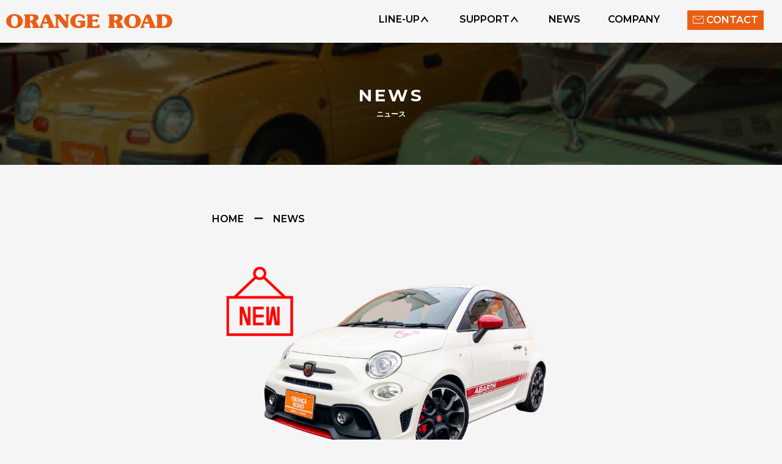

--- FILE ---
content_type: text/html; charset=UTF-8
request_url: https://orange-road.co.jp/news/page/4/
body_size: 12105
content:
<!DOCTYPE html>
<html lang="ja">

<head>
  <meta charset="UTF-8" />
  <meta name="viewport" content="width=device-width, initial-scale=1.0" />
  <meta http-equiv="X-UA-Compatible" content="ie=edge" />
  
	<meta name="description" content="日産PAOやFIGAROなどのパイクカーの販売・メンテナンスやヨーロピアンカー・自動車全般の事ならオレンジロードに全ておまかせ！" />
<meta name="keywords" content="横浜市,車,パイクカー,ヨーロピアンカー,日産PAO,FIGARO,メンテナンス" />
  <!---------- RESET CSS ---------->
  <link rel="stylesheet" href="https://orange-road.co.jp/wp-content/themes/orange-road/assets/css/reset.css" /　media="print" onload="this.media='all'">
  <!---------- OGP ---------->
  <meta property="og:url" content=" ページの URL" />
  <meta property="og:type" content="website" />
  <meta property="og:title" content="Orange Road" />
  <meta property="og:description" content="お車が移動手段ではなく、お客様の新しい生活の一部となるよう、お客様に寄り添った「愛車探し」と「安心のアフターサービス」のオレンジロード" />
  <meta property="og:site_name" content="Orange Road" />
  <meta property="og:image" content="" />
  <!---------- FAVICON ---------->
  <link rel="shortcut icon" href="https://orange-road.co.jp/favicon.ico" type="image/vnd.microsoft.icon">
	<link
      rel="stylesheet"
      type="text/css"
      href="https://cdnjs.cloudflare.com/ajax/libs/Modaal/0.4.4/css/modaal.min.css"
    />
  <!---------- CUSTOM CSS ---------->
  <link rel="stylesheet" href="https://orange-road.co.jp/wp-content/themes/orange-road/assets/css/base.css" /　media="print" onload="this.media='all'">
  <link rel="stylesheet" href="https://orange-road.co.jp/wp-content/themes/orange-road/assets/css/privacy.css" /　media="print" onload="this.media='all'">
  <!---------- JQUERY ---------->
  <script src="https://ajax.googleapis.com/ajax/libs/jquery/3.5.1/jquery.min.js"></script>

  <!---------- Scroll ---------->
  <script src="https://unpkg.com/scrollreveal"></script>
  
		<!-- All in One SEO 4.2.6.1 - aioseo.com -->
		<title>お知らせ一覧「 車の情報やお得な情報更新中」 | オレンジロード | 横浜 - Page 4</title>
		<meta name="description" content="オレンジロードでは1994年創業よ りイタリア車・フランス車を中心とした輸入車と日産パイクカーを専門に販売・整備を行なっています。YouTube・Instagramでも車輌情報や店舗情報など多数掲載中です。ORANGE ROAD - Page 4" />
		<meta name="robots" content="noindex, nofollow, max-image-preview:large" />
		<link rel="canonical" href="https://orange-road.co.jp/news/" />
		<meta name="generator" content="All in One SEO (AIOSEO) 4.2.6.1 " />
		<meta property="og:locale" content="ja_JP" />
		<meta property="og:site_name" content="ORANGE ROAD｜公式サイト |" />
		<meta property="og:type" content="article" />
		<meta property="og:title" content="お知らせ一覧「 車の情報やお得な情報更新中」 | オレンジロード | 横浜 - Page 4" />
		<meta property="og:description" content="オレンジロードでは1994年創業よ りイタリア車・フランス車を中心とした輸入車と日産パイクカーを専門に販売・整備を行なっています。YouTube・Instagramでも車輌情報や店舗情報など多数掲載中です。ORANGE ROAD - Page 4" />
		<meta property="og:url" content="https://orange-road.co.jp/news/" />
		<meta property="article:published_time" content="2022-10-07T18:18:00+00:00" />
		<meta property="article:modified_time" content="2022-11-06T02:12:27+00:00" />
		<meta name="twitter:card" content="summary_large_image" />
		<meta name="twitter:title" content="お知らせ一覧「 車の情報やお得な情報更新中」 | オレンジロード | 横浜 - Page 4" />
		<meta name="twitter:description" content="オレンジロードでは1994年創業よ りイタリア車・フランス車を中心とした輸入車と日産パイクカーを専門に販売・整備を行なっています。YouTube・Instagramでも車輌情報や店舗情報など多数掲載中です。ORANGE ROAD - Page 4" />
		<script type="application/ld+json" class="aioseo-schema">
			{"@context":"https:\/\/schema.org","@graph":[{"@type":"BreadcrumbList","@id":"https:\/\/orange-road.co.jp\/news\/#breadcrumblist","itemListElement":[{"@type":"ListItem","@id":"https:\/\/orange-road.co.jp\/#listItem","position":1,"item":{"@type":"WebPage","@id":"https:\/\/orange-road.co.jp\/","name":"\u30db\u30fc\u30e0","description":"- Page 4","url":"https:\/\/orange-road.co.jp\/"},"nextItem":"https:\/\/orange-road.co.jp\/news\/#listItem"},{"@type":"ListItem","@id":"https:\/\/orange-road.co.jp\/news\/#listItem","position":2,"item":{"@type":"WebPage","@id":"https:\/\/orange-road.co.jp\/news\/","name":"\u304a\u77e5\u3089\u305b\u4e00\u89a7","description":"\u30aa\u30ec\u30f3\u30b8\u30ed\u30fc\u30c9\u3067\u306f1994\u5e74\u5275\u696d\u3088 \u308a\u30a4\u30bf\u30ea\u30a2\u8eca\u30fb\u30d5\u30e9\u30f3\u30b9\u8eca\u3092\u4e2d\u5fc3\u3068\u3057\u305f\u8f38\u5165\u8eca\u3068\u65e5\u7523\u30d1\u30a4\u30af\u30ab\u30fc\u3092\u5c02\u9580\u306b\u8ca9\u58f2\u30fb\u6574\u5099\u3092\u884c\u306a\u3063\u3066\u3044\u307e\u3059\u3002YouTube\u30fbInstagram\u3067\u3082\u8eca\u8f0c\u60c5\u5831\u3084\u5e97\u8217\u60c5\u5831\u306a\u3069\u591a\u6570\u63b2\u8f09\u4e2d\u3067\u3059\u3002ORANGE ROAD - Page 4","url":"https:\/\/orange-road.co.jp\/news\/"},"previousItem":"https:\/\/orange-road.co.jp\/#listItem"}]},{"@type":"Organization","@id":"https:\/\/orange-road.co.jp\/#organization","name":"orange-road","url":"https:\/\/orange-road.co.jp\/"},{"@type":"WebPage","@id":"https:\/\/orange-road.co.jp\/news\/#webpage","url":"https:\/\/orange-road.co.jp\/news\/","name":"\u304a\u77e5\u3089\u305b\u4e00\u89a7\u300c \u8eca\u306e\u60c5\u5831\u3084\u304a\u5f97\u306a\u60c5\u5831\u66f4\u65b0\u4e2d\u300d | \u30aa\u30ec\u30f3\u30b8\u30ed\u30fc\u30c9 | \u6a2a\u6d5c - Page 4","description":"\u30aa\u30ec\u30f3\u30b8\u30ed\u30fc\u30c9\u3067\u306f1994\u5e74\u5275\u696d\u3088 \u308a\u30a4\u30bf\u30ea\u30a2\u8eca\u30fb\u30d5\u30e9\u30f3\u30b9\u8eca\u3092\u4e2d\u5fc3\u3068\u3057\u305f\u8f38\u5165\u8eca\u3068\u65e5\u7523\u30d1\u30a4\u30af\u30ab\u30fc\u3092\u5c02\u9580\u306b\u8ca9\u58f2\u30fb\u6574\u5099\u3092\u884c\u306a\u3063\u3066\u3044\u307e\u3059\u3002YouTube\u30fbInstagram\u3067\u3082\u8eca\u8f0c\u60c5\u5831\u3084\u5e97\u8217\u60c5\u5831\u306a\u3069\u591a\u6570\u63b2\u8f09\u4e2d\u3067\u3059\u3002ORANGE ROAD - Page 4","inLanguage":"ja","isPartOf":{"@id":"https:\/\/orange-road.co.jp\/#website"},"breadcrumb":{"@id":"https:\/\/orange-road.co.jp\/news\/#breadcrumblist"},"datePublished":"2022-10-07T18:18:00+00:00","dateModified":"2022-11-06T02:12:27+00:00"},{"@type":"WebSite","@id":"https:\/\/orange-road.co.jp\/#website","url":"https:\/\/orange-road.co.jp\/","name":"ORANGE ROAD\uff5c\u516c\u5f0f\u30b5\u30a4\u30c8","inLanguage":"ja","publisher":{"@id":"https:\/\/orange-road.co.jp\/#organization"}}]}
		</script>
		<!-- All in One SEO -->

<link rel='dns-prefetch' href='//www.googletagmanager.com' />
<link rel="alternate" title="oEmbed (JSON)" type="application/json+oembed" href="https://orange-road.co.jp/wp-json/oembed/1.0/embed?url=https%3A%2F%2Forange-road.co.jp%2Fnews%2F" />
<link rel="alternate" title="oEmbed (XML)" type="text/xml+oembed" href="https://orange-road.co.jp/wp-json/oembed/1.0/embed?url=https%3A%2F%2Forange-road.co.jp%2Fnews%2F&#038;format=xml" />
<style id='wp-img-auto-sizes-contain-inline-css' type='text/css'>
img:is([sizes=auto i],[sizes^="auto," i]){contain-intrinsic-size:3000px 1500px}
/*# sourceURL=wp-img-auto-sizes-contain-inline-css */
</style>
<style id='wp-emoji-styles-inline-css' type='text/css'>

	img.wp-smiley, img.emoji {
		display: inline !important;
		border: none !important;
		box-shadow: none !important;
		height: 1em !important;
		width: 1em !important;
		margin: 0 0.07em !important;
		vertical-align: -0.1em !important;
		background: none !important;
		padding: 0 !important;
	}
/*# sourceURL=wp-emoji-styles-inline-css */
</style>
<style id='wp-block-library-inline-css' type='text/css'>
:root{--wp-block-synced-color:#7a00df;--wp-block-synced-color--rgb:122,0,223;--wp-bound-block-color:var(--wp-block-synced-color);--wp-editor-canvas-background:#ddd;--wp-admin-theme-color:#007cba;--wp-admin-theme-color--rgb:0,124,186;--wp-admin-theme-color-darker-10:#006ba1;--wp-admin-theme-color-darker-10--rgb:0,107,160.5;--wp-admin-theme-color-darker-20:#005a87;--wp-admin-theme-color-darker-20--rgb:0,90,135;--wp-admin-border-width-focus:2px}@media (min-resolution:192dpi){:root{--wp-admin-border-width-focus:1.5px}}.wp-element-button{cursor:pointer}:root .has-very-light-gray-background-color{background-color:#eee}:root .has-very-dark-gray-background-color{background-color:#313131}:root .has-very-light-gray-color{color:#eee}:root .has-very-dark-gray-color{color:#313131}:root .has-vivid-green-cyan-to-vivid-cyan-blue-gradient-background{background:linear-gradient(135deg,#00d084,#0693e3)}:root .has-purple-crush-gradient-background{background:linear-gradient(135deg,#34e2e4,#4721fb 50%,#ab1dfe)}:root .has-hazy-dawn-gradient-background{background:linear-gradient(135deg,#faaca8,#dad0ec)}:root .has-subdued-olive-gradient-background{background:linear-gradient(135deg,#fafae1,#67a671)}:root .has-atomic-cream-gradient-background{background:linear-gradient(135deg,#fdd79a,#004a59)}:root .has-nightshade-gradient-background{background:linear-gradient(135deg,#330968,#31cdcf)}:root .has-midnight-gradient-background{background:linear-gradient(135deg,#020381,#2874fc)}:root{--wp--preset--font-size--normal:16px;--wp--preset--font-size--huge:42px}.has-regular-font-size{font-size:1em}.has-larger-font-size{font-size:2.625em}.has-normal-font-size{font-size:var(--wp--preset--font-size--normal)}.has-huge-font-size{font-size:var(--wp--preset--font-size--huge)}.has-text-align-center{text-align:center}.has-text-align-left{text-align:left}.has-text-align-right{text-align:right}.has-fit-text{white-space:nowrap!important}#end-resizable-editor-section{display:none}.aligncenter{clear:both}.items-justified-left{justify-content:flex-start}.items-justified-center{justify-content:center}.items-justified-right{justify-content:flex-end}.items-justified-space-between{justify-content:space-between}.screen-reader-text{border:0;clip-path:inset(50%);height:1px;margin:-1px;overflow:hidden;padding:0;position:absolute;width:1px;word-wrap:normal!important}.screen-reader-text:focus{background-color:#ddd;clip-path:none;color:#444;display:block;font-size:1em;height:auto;left:5px;line-height:normal;padding:15px 23px 14px;text-decoration:none;top:5px;width:auto;z-index:100000}html :where(.has-border-color){border-style:solid}html :where([style*=border-top-color]){border-top-style:solid}html :where([style*=border-right-color]){border-right-style:solid}html :where([style*=border-bottom-color]){border-bottom-style:solid}html :where([style*=border-left-color]){border-left-style:solid}html :where([style*=border-width]){border-style:solid}html :where([style*=border-top-width]){border-top-style:solid}html :where([style*=border-right-width]){border-right-style:solid}html :where([style*=border-bottom-width]){border-bottom-style:solid}html :where([style*=border-left-width]){border-left-style:solid}html :where(img[class*=wp-image-]){height:auto;max-width:100%}:where(figure){margin:0 0 1em}html :where(.is-position-sticky){--wp-admin--admin-bar--position-offset:var(--wp-admin--admin-bar--height,0px)}@media screen and (max-width:600px){html :where(.is-position-sticky){--wp-admin--admin-bar--position-offset:0px}}
/*wp_block_styles_on_demand_placeholder:697c230cb0a65*/
/*# sourceURL=wp-block-library-inline-css */
</style>
<style id='classic-theme-styles-inline-css' type='text/css'>
/*! This file is auto-generated */
.wp-block-button__link{color:#fff;background-color:#32373c;border-radius:9999px;box-shadow:none;text-decoration:none;padding:calc(.667em + 2px) calc(1.333em + 2px);font-size:1.125em}.wp-block-file__button{background:#32373c;color:#fff;text-decoration:none}
/*# sourceURL=/wp-includes/css/classic-themes.min.css */
</style>
<link rel='stylesheet' id='wp-pagenavi-css' href='https://orange-road.co.jp/wp-content/plugins/wp-pagenavi/pagenavi-css.css?ver=2.70' type='text/css' media='all' />

<!-- Google アナリティクス スニペット (Site Kit が追加) -->
<script type="text/javascript" src="https://www.googletagmanager.com/gtag/js?id=UA-229951718-1" id="google_gtagjs-js" async></script>
<script type="text/javascript" id="google_gtagjs-js-after">
/* <![CDATA[ */
window.dataLayer = window.dataLayer || [];function gtag(){dataLayer.push(arguments);}
gtag('set', 'linker', {"domains":["orange-road.co.jp"]} );
gtag("js", new Date());
gtag("set", "developer_id.dZTNiMT", true);
gtag("config", "UA-229951718-1", {"anonymize_ip":true});
gtag("config", "G-E7PXVQ42RK");
//# sourceURL=google_gtagjs-js-after
/* ]]> */
</script>

<!-- (ここまで) Google アナリティクス スニペット (Site Kit が追加) -->
<script type="text/javascript" id="wpstg-global-js-extra">
/* <![CDATA[ */
var wpstg = {"nonce":"ed444e5916"};
//# sourceURL=wpstg-global-js-extra
/* ]]> */
</script>
<script type="text/javascript" src="https://orange-road.co.jp/wp-content/plugins/wp-staging/assets/js/dist/wpstg-blank-loader.js?ver=6.9" id="wpstg-global-js"></script>
<link rel="https://api.w.org/" href="https://orange-road.co.jp/wp-json/" /><link rel="alternate" title="JSON" type="application/json" href="https://orange-road.co.jp/wp-json/wp/v2/pages/25" /><link rel="EditURI" type="application/rsd+xml" title="RSD" href="https://orange-road.co.jp/xmlrpc.php?rsd" />
<meta name="generator" content="WordPress 6.9" />
<link rel='shortlink' href='https://orange-road.co.jp/?p=25' />
<meta name="generator" content="Site Kit by Google 1.86.0" />		<style type="text/css" id="wp-custom-css">
			/* ss */
@media screen and (min-width: 820px) {
  .pc-container ul .pc-nav-list .down-menu a {
    width: 100%;
  }

  .nav__inner {
    padding: 10px;
    height: 70px;
  }

  .pc-container ul .pc-nav-list.contact-list {
    padding: 5px 0;
    margin-top: -4px;
  }

  .pc-container ul .pc-nav-list .arrow-box {
    -webkit-transform: rotate(-90deg);
    transform: rotate(-90deg) translateX(4px);
    -webkit-transition: all 0.3s;
    transition: all 0.3s;
  }

  .support-img {
    overflow: hidden;
  }

  .support-img img {
    -webkit-transform: scale(1);
    transform: scale(1);
    -webkit-transition: all 0.3s;
    transition: all 0.3s;
  }

  .support-img img:hover {
    -webkit-transform: scale(1.1);
    transform: scale(1.1);
  }

  .youtube-banner-section {
    margin-bottom: 5rem;
  }

  .youtube-banner-section .banner-container {
    display: -webkit-box;
    display: -ms-flexbox;
    display: flex;
    -webkit-box-pack: justify;
    -ms-flex-pack: justify;
    justify-content: space-between;
    width: 100%;
    height: 25.6vw;
  }

  .youtube-banner-section .banner-container .pc-banner {
    width: 38vw;
    height: 25.6vw;
    /* change */
    /* background-image: url(../img/youtube-banner-ctn.svg);
      background-position: center;
      background-size: cover;
      background-repeat: no-repeat; */
  }

  .youtube-banner-section .banner-container .divide {
    width: 30.5vw;
  }

  .youtube-banner-section .banner-container .ctn-img {
    /* change */
    height: 22.5vw;
  }

  .youtube-banner-section .banner-container .ctn-img .banner-text-box {
    top: 10.5vw;
    height: 30px;
  }

  /* change */
  .youtube-banner-section .banner-ctn {
    height: 3.1vw;
  }

  .banner-flex-container .ctn-container .hamburger-links-title-box {
    justify-content: center;
  }

  .banner-flex-container .ctn-container {
    width: calc(100% / 3);
  }

  .step1-text .arrow-box {
    transition: all 0.3s;
  }

  .step1-text:hover .arrow-box {
    transform: translateX(-20px);
    transition: all 0.3s;
  }

  /* 	news */
  .news-img {
    overflow: hidden;
  }
  a .new_img {
    transition: all 0.3s;
  }
  a .new_img:hover {
    transform: scale(1.1);
  }
}

/* about */
.about {
  height: auto;
  min-height: 490px;
  padding-bottom: 3rem;
}

/* support-news */
.support-container {
  padding-bottom: 4rem;
}
.news-container {
  padding-bottom: 4rem;
}

/* support-page */
#roadmap {
  min-height: auto;
}
.road-map .road-map-item-box.white {
  background-color: #fff;
}

/* BTN ANIMATION */
.v-btn .arrow-box {
  transition: all 0.3s;
}

.v-btn:hover .arrow-box {
  transform: translateX(-20px);
  transition: all 0.3s;
}

.translateY {
  transform: translateY(10px);
  margin-right: 20px;
}

.lineup {
  overflow: hidden;
}

.hamburger-line-ctn .hamburger-icons {
  transition: all 0.3s;
}

/* contact submit btn */
.contact-btn {
  transform: translateY(40px);
}

.v-btn .btn_submit {
  position: relative;
  padding: 10px 0px;
  display: inline-block;
  text-decoration: none;
  outline: none;
  font-size: 20px;
  width: 85%;
}

.nav-link-container .nav__link-left .nav__left-item {
  font-size: 15px;
}

.nav__list__container .small {
  font-size: 15px;
}

.nav__list__container .nav__link-right .nav__right-item {
  font-size: 15px;
}

.footer .footer-link-container {
  max-width: 280px;
  width: 100%;
}

.nav__left-item {
  font-size: 13px;
}

/* youtube-icon-banner */
.youtube-banner-section .ctn-icon {
  width: 90%;
}
/* ham */

.ctn-container .hamburger-line-ctn .hamburger-links-title-box {
  gap: 0.5rem;
  padding-left: 1.4rem;
}

.ctn-container
  .hamburger-line-ctn
  .hamburger-links-title-box
  .hamburger-contact-ctn-title {
  width: 115px;
}

.hamburger-line-ctn .hamburger-links-title-box {
  font-size: 14px;
}

@media screen and (min-width: 890px) {
  .ctn-container
    .hamburger-line-ctn
    .hamburger-links-title-box
    .hamburger-contact-ctn-title {
    width: 115px;
  }
}

@media screen and (min-width: 500px) {
  .footer .footer-link-container {
    max-width: 400px;
    width: 80%;
  }

  .hamburger-line-ctn .hamburger-links-title-box {
    font-size: 15px;
  }

  .ctn-container .hamburger-line-ctn .hamburger-links-title-box {
    gap: 1rem;
    padding-left: 1.4rem;
  }

  .ctn-container
    .hamburger-line-ctn
    .hamburger-links-title-box
    .hamburger-contact-ctn-title {
    width: 120px;
  }
}
.br_pikeacar_title{
	display:none;
}
@media screen and (min-width: 820px) {
  .ctn-container
    .hamburger-line-ctn
    .hamburger-links-title-box
    .hamburger-contact-ctn-title {
    width: 60px;
  }
	.br_pikeacar_title{
	display:inherit;
		text-align:center;
}
}

@media screen and (min-width: 890px) {
  .ctn-container
    .hamburger-line-ctn
    .hamburger-links-title-box
    .hamburger-contact-ctn-title {
    width: 120px;
  }
}

@media screen and (min-width: 1000px) {
  .hamburger-line-ctn .hamburger-links-title-box {
    font-size: 18px;
  }
}

/* .sub-title */
.sub-title {
  padding-left: 0.5rem;
  padding-right: 0rem;
}

.v-btn.orange {
  margin-top: 30px;
}

/* line-up */
.line-up .container_import,
.line-up .container_pikecar {
  margin-top: 40px;
}

.line-up {
  overflow: hidden;
}

@media screen and (max-width: 400px) {
  .line-up
    .line_up_car-container
    .line-up-title-container
    .car_title {
    font-size: 6.6vw;
  }

  .line-up
    .line_up_car-container
    .line-up-title-container
    .car_subtitle {
    font-size: 4.2vw;
  }
}

@media screen and (min-width: 400px) {
  .line-up
    .line_up_car-container
    .line-up-title-container
    .car_title {
    font-size: 25px;
  }

  .line-up
    .line_up_car-container
    .line-up-title-container
    .car_subtitle {
    font-size: 16px;
  }
}

/* support-img */
.support-img .pc {
  display: none;
}

@media screen and (min-width: 1210px) {
  .support-img .pc {
    display: block;
  }

  .news.line-up {
    padding: 5rem 0;
  }

  .news-title {
    margin-bottom: 50px;
  }

  .news .max-container .news-container {
    position: relative;
  }

  .news .news-view-btn {
    position: absolute;
    top: -85px;
    right: 25px;
  }

  .ctn-container
    .hamburger-line-ctn
    .hamburger-links-title-box
    .hamburger-contact-ctn-title {
    width: 145px;
  }

  /* ss edited */
}

.line-up .sub-title-span {
  font-size: 12px;
  font-weight: var(--font-medium);
  padding: 1rem;
}
.line-up .lineup-container {
  width: 100%;
}
.line-up .line_up_flex {
  width: 100%;
  display: flex;
  flex-direction: column;
  align-items: center;
  gap: 30px;
}
.line-up .container_import,
.line-up .container_pikecar {
  width: 100%;
  position: relative;
}
.line-up .line_up_car-container {
  width: 100%;
  max-width: 400px;
  height: 80vw;
  max-height: 380px;
  display: flex;
  align-items: flex-start;
  justify-content: center;
  display: inline-block;
}
.line-up .line_up_car-container .box_line_up {
  width: 100%;
  height: 100%;
  position: relative;
  display: flex;
  justify-content: center;
}
.line-up .line_up_car-container .box_line_up .line_up_car-img {
  position: absolute;
  z-index: 1;
  width: 100%;
  position: relative;
  display: flex;
  align-items: center;
}
.line-up
  .line_up_car-container
  .line-up-title-container {
		width:75%;
  position: absolute;
  left: 10%;
  top: 80%;
}

.line-up .line_up_car-container .box_line_up .bg_orange {
  position: absolute;
  top: 0;
  z-index: 0;
  width: 70%;
  height: 100%;
  margin: 0 auto;
  background-color: var(--first-color-alt);
}
.line-up .line_up_car-container .box_line_up .bg_green {
  position: absolute;
  top: 0;
  z-index: 0;
  width: 70%;
  height: 100%;
  margin: 0 auto;
  background-color: #4c7632;
}
.line-up .import-car-title {
  font-size: var(--h2-font-size);
}
.line-up .import-car-sub-title {
  font-weight: var(--font-medium);
}

.v-btn {
  display: flex;
  align-items: center;
  justify-content: space-between;
  padding: 0.2rem 0 0.2rem 0;
  width: 218px;
  margin: 0 auto;
  position: relative;
}
.v-btn::after {
  content: "";
  position: absolute;
  z-index: 1;
  bottom: 0;
  left: 0px;
  background: #fff;
  width: 100%;
  height: 5px;
  transition: all 0.3s ease-in-out;
}
.v-btn.orange::after {
  background-color: var(--first-color-alt);
}
.v-btn a {
  position: relative;
  padding: 10px 0px;
  display: inline-block;
  text-decoration: none;
  outline: none;
  font-size: 20px;
  width: 85%;
}

.sub-header .ctn-img {
  height: 200px;
  background-position: center;
  background-size: cover;
  background-repeat: no-repeat;
  transition: all 0.3s;
}
.sub-header .ctn-img .header-text-box {
  position: relative;
  top: 35%;
}
.sub-header .ctn-img .header-title {
  padding-bottom: 0.5rem;
}

#lineup {
  padding: 2rem 0 5rem 0;
}

@media screen and (min-width: 820px) {
  .line-up .sub-title-span {
    font-size: 12px;
    font-weight: var(--font-medium);
    padding: 1rem;
  }
  .line-up .lineup-container {
    width: 100%;
  }
  .line-up .line_up_flex {
    display: flex;
    flex-direction: row;
    justify-content: space-between;
    align-items: center;
  }
  .line-up .container_import,
  .line-up .container_pikecar {
    width: 100%;
    position: relative;
  }
  .line-up .container_import {
    margin-bottom: 100px;
  }

  .line-up .max-container {
    max-width: 1230px;
    margin: 0 auto;
  }

  .line-up .car-view-btn {
    position: absolute;
    top: -30px;
    right: 10%;
  }
  .line-up .line_up_car-container {
    width: 27.5%;
    max-width: 400px;
    max-height: 320px;
    display: inline-block;
  }
  .line-up .line_up_car-container .box_line_up {
    width: 100%;
    height: 100%;
    display: flex;
    justify-content: center;
    position: relative;
    align-items: center;
  }
  .line-up .line_up_car-container .box_line_up .line_up_car-img {
    position: absolute;
    z-index: 1;
    width: 100%;
    height: 60%;
    position: relative;
  }
  .line-up .line_up_car-container .box_line_up .line_up_car-img img {
    height: 85%;
  }
  .line-up
    .line_up_car-container
    .box_line_up
    .line_up_car-img
    .line-up-title-container
    .car_title {
    font-size: 28px;
  }

  .line-up
    .line_up_car-container
    .box_line_up
    .line_up_car-img
    .line-up-title-container
    .car_subtitle {
    font-size: 14px;
  }

  .line-up
    .line_up_car-container
    .line-up-title-container {
    position: absolute;
    left: 10%;
    bottom: -23%;
  }

  .line-up .line_up_car-container .box_line_up .line_up_car-img img {
    height: 100%;
  }
  .line-up .line_up_car-container .box_line_up .bg_orange {
    position: absolute;
    top: 0;
    z-index: 0;
    width: 70%;
    height: 100%;
    margin: 0 auto;
    background-color: var(--first-color-alt);
  }
  .line-up .line_up_car-container .box_line_up .bg_green {
    position: absolute;
    top: 0;
    z-index: 0;
    width: 70%;
    height: 100%;
    margin: 0 auto;
    background-color: #4c7632;
  }
  .line-up .import-car-title {
    font-size: var(--h2-font-size);
  }
  .line-up .import-car-sub-title {
    font-weight: var(--font-medium);
  }
  .single_news {
    width: 100%;
  }

  .single_news_container {
    width: 83%;
    margin: 0 auto;
  }
}

@media screen and (max-width: 340px) {
  .support .sub-title {
    white-space: pre-line;
  }
}

/* YOUTUBEBANNER */
.youtube-banner .pc {
  display: none;
}

.youtube-banner .sp {
  position: relative;
  bottom: 1.5rem;
}

.youtube-banner .sp .yellow-position {
  position: absolute;
  width: 100px;
  bottom: -25px;
}

@media screen and (min-width: 820px) {
  .line-up .sub-title-span.moreB {
    font-size: 14px;
  }

  .step1-text:hover .arrow-box {
    transform: translateX(-5px);
    transition: all 0.3s;
  }

  /* 	font-size changes */
  .nav__logo {
    width: 17rem;
  }

  .nav {
    position: relative;
   background:url(https://orange-road.co.jp/wp-content/uploads/2022/11/DSC05793.jpg);
  }

  .scroll {
    font-size: 16px;
    padding: 10px 10px 130px;
    bottom: 40%;
    right: 20px;
    display: block;
    writing-mode: vertical-rl;
  }

  .scroll::after {
    height: 120px;
    right: 16px;
  }

  .pc-container {
    padding-right: 20px;
  }

  .pc-container ul .pc-nav-list.contact-list {
    width: 125px;
  }

  .pc-container ul .pc-nav-list .down-menu {
    width: 110px;
  }

  .pc-container ul .pc-nav-list .down-menu.support-down {
    width: 200px;
  }

  .pc-container ul .pc-nav-list .down-menu p {
    margin: 0 auto;
  }

  .footer-link-container .nav__left-item {
    font-size: 16px;
  }

  .support .support-container .support-p {
    font-size: 16px;
  }

  .news .news-data {
    font-size: 16px;
  }

  .news .news-sub-title {
    font-size: 18px;
  }

  .news .title-p {
    font-size: 16px;
  }

  /* 	import-fontsize */
  .detail-content .car-p-content-title {
    font-size: 18px;
  }

  .detail-content .car-p-content-subtitle {
    font-size: 16px;
  }

  /* 	support-fontsize */
  .support-1 .car-p-content-title {
    font-size: 18px;
  }

  .link-support-1 {
    font-size: 16px;
  }

  /* 	company-fontsize */
  .company-p .car-p-content-title {
    font-size: 18px;
  }

  .company-p .company-data .company-data-list .data-title {
    font-size: 16px;
  }

  .company-p .company-data .company-data-list .data-text {
    font-size: 16px;
  }

  /* 	footer-fontsize */
  .footer .flex-lineup .lineup {
    padding-bottom: 1.3rem;
  }

  .pc-margin-footer {
    margin-bottom: 10px;
  }

  .youtube-banner .sp {
    display: none;
  }
  .youtube-banner .pc {
    display: block;
  }
}

@media screen and (min-width: 500px) {
  .youtube-banner .sp .yellow-position {
    position: absolute;
    width: 130px;
    bottom: -25px;
  }

  .youtube-banner .sp {
    right: 4rem;
  }

  .youtube-banner .sp img:nth-child(1) {
    width: 250px;
  }
}

.nav {
  position: relative;
}

.img {
  overflow: hidden;
}

.img .support-img {
  -webkit-transform: scale(1);
  transform: scale(1);
  -webkit-transition: all 0.3s;
  transition: all 0.3s;
}

.img .support-img:hover {
  -webkit-transform: scale(1.1);
  transform: scale(1.1);
}

/* single-car */
@media screen and (max-width: 768px) {
  .car-p-content-title {
    margin: 2rem 0;
  }
  .single_car_title {
    font-size: 36px;
  }
  .single_car_sub_title {
    font-size: 20px;
    margin-bottom: 2rem;
  }
}

.car-p-name-item {
  line-height: 30px;
  letter-spacing: 0.1rem;
}

.car-p-disk-item {
  line-height: 30px;
  letter-spacing: 0.1rem;
  color: #505050;
  font-weight: 400;
}

@media screen and (min-width: 500px) {
  .car-p-name-item {
    font-size: 14px;
  }

  .car-p-disk-item {
    font-size: 14px;
  }
}

@media screen and (min-width: 768px) {
  .car-p-content-title {
    margin: 4rem 0;
    font-size: 16px;
  }

  .single_car-list-box {
    padding-top: 0;
  }
}

/* import & pike */
.wp-pagenavi {
  margin: 5rem;
  font-size: 20px;
}

@media screen and (min-width: 768px) {
  .wp-pagenavi {
    margin-bottom: 9rem;
    font-size: 28px;
  }

  .area_gallery_link {
    padding: 100px 0;
    font-size: 20px;
  }
}

.topSpace {
  top: 0;
}

/* single-news */
.single_news-p-content-title {
  padding-top: 20px;
}

.car-p-content-box a img {
  background: #f2ece2;
}

.news-img .new_img {
  transition: all 0.3s;
}

.news-img:hover .new_img {
  transition: all 0.3s;
  transform: scale(1.1);
}

@media screen and (min-width: 1210px) {
  .support
    .max-container
    .support-container
    .flex-container
    .support-box
    .support-btn {
    bottom: 165px;
  }
}

.support .green-btn {
  bottom: 24.3vw;
}

.support .grey-btn {
  bottom: 32.5vw;
}

@media screen and (min-width: 500px) {
  .support .green-btn {
    bottom: 67px;
  }
  .support .grey-btn {
    bottom: 97px;
  }
}

@media screen and (min-width: 820px) {
  .support .orange-btn {
    bottom: 85px;
  }

  .line-up .line_up_car-container .box_line_up .line_up_car-img {
    max-height: 280px;
  }

  /* 	footer-arrow */
  .hamburger-links-title-box .arrow-box {
    transition: all 0.3s;
  }

  .hamburger-links-title-box:hover .arrow-box {
    transition: all 0.3s;
    transform: translatex(10px);
  }

  /* 	line-down */
  .pc-container ul .btm-line::after {
    bottom: 3px;
  }
}
.single_news-content > .news-img {
  max-height: 500px;
}

@media screen and (min-width: 1200px) {
  .single-news-img {
    /* 	max-height:800px; */
    max-width: 1150px;
    margin: 0 auto;
  }

  .single_title-p {
    max-width: 1150px;
    margin: 0 auto;
    font-size: 16px;
  }
}

/* contact */
.mw_wp_form_complete p {
  text-align: center;
  margin: 6rem auto 5rem auto;
  color: #505050;
  font-size: 28px;
  line-height: 45px;
}

.contact-p .form .form-inner .form-row input {
  padding-left: 15px;
  font-size: 16px;
}

@media screen and (max-width: 820px) {
  .contact-p .form .form-inner .form-row input {
    padding-left: 12px;
    font-size: 14px;
  }
}

@media screen and (max-width: 820px) {
  .mw_wp_form_complete p {
    font-size: 22px;
    line-height: 28px;
    margin: 5rem auto 4rem auto;
  }
}

@media screen and (max-width: 500px) {
  .mw_wp_form_complete p {
    font-size: 17px;
  }

  .line_up_car-img {
    max-width: 250px;
  }
}

@media screen and (min-width: 1290px) {
  .sub-header .import-header.ctn-img .header-text-box {
    top: 70px;
  }

  .sub-header .ctn-img .header-title {
    font-size: 30px;
  }
  .sub-header .ctn-img .header-sub-title {
    font-size: 20px;
  }
}

.car_img_adjust {
  padding: 5%;
  background-color: #f2ece2;
}

.single_gallery_img {
  transition: all 0.3s;
}

.single_gallery_img {
  width: 100%;
}

.single_gallery {
  position: relative;
}

.single_gallery > .car_img_adjust_single {
  width: 23%;
  padding: 3%;
}

.single_gallery>.car_img_adjust_single>.single_active {
  position: absolute;
  top: 0;
  transition: 0.3s;
  width: 100%;
  border: solid 2px #ea5e13;
}

@media screen and (min-width: 820px) {
  .single_gallery>.car_img_adjust_single {
    width: 15%;
    padding: 3%;
  }
 /* ss */
@media screen and (min-width: 820px) {
  .pc-container ul .pc-nav-list .down-menu a {
    width: 100%;
  }

  .nav__inner {
    padding: 10px;
    height: 70px;
  }

  .pc-container ul .pc-nav-list.contact-list {
    padding: 5px 0;
    margin-top: -4px;
  }

  .pc-container ul .pc-nav-list .arrow-box {
    -webkit-transform: rotate(-90deg);
    transform: rotate(-90deg) translateX(4px);
    -webkit-transition: all 0.3s;
    transition: all 0.3s;
  }

  .support-img {
    overflow: hidden;
  }

  .support-img img {
    -webkit-transform: scale(1);
    transform: scale(1);
    -webkit-transition: all 0.3s;
    transition: all 0.3s;
  }

  .support-img img:hover {
    -webkit-transform: scale(1.1);
    transform: scale(1.1);
  }

  .youtube-banner-section {
    margin-bottom: 5rem;
  }

  .youtube-banner-section .banner-container {
    display: -webkit-box;
    display: -ms-flexbox;
    display: flex;
    -webkit-box-pack: justify;
    -ms-flex-pack: justify;
    justify-content: space-between;
    width: 100%;
    height: 25.6vw;
  }

  .youtube-banner-section .banner-container .pc-banner {
    width: 38vw;
    height: 25.6vw;
    /* change */
    /* background-image: url(../img/youtube-banner-ctn.svg);
      background-position: center;
      background-size: cover;
      background-repeat: no-repeat; */
  }

  .youtube-banner-section .banner-container .divide {
    width: 30.5vw;
  }

  .youtube-banner-section .banner-container .ctn-img {
    /* change */
    height: 22.5vw;
  }

  .youtube-banner-section .banner-container .ctn-img .banner-text-box {
    top: 10.5vw;
    height: 30px;
  }

  /* change */
  .youtube-banner-section .banner-ctn {
    height: 3.1vw;
  }

  .banner-flex-container .ctn-container .hamburger-links-title-box {
    justify-content: center;
  }

  .banner-flex-container .ctn-container {
    width: calc(100% / 3);
  }

  .step1-text .arrow-box {
    transition: all 0.3s;
  }

  .step1-text:hover .arrow-box {
    transform: translateX(-20px);
    transition: all 0.3s;
  }

  /* 	news */
  .news-img {
    overflow: hidden;
  }
  a .new_img {
    transition: all 0.3s;
  }
  a .new_img:hover {
    transform: scale(1.1);
  }
}

/* about */
.about {
  height: auto;
  min-height: 490px;
  padding-bottom: 3rem;
}

/* support-news */
.support-container {
  padding-bottom: 4rem;
}
.news-container {
  padding-bottom: 4rem;
}

/* support-page */
#roadmap {
  min-height: auto;
}
.road-map .road-map-item-box.white {
  background-color: #fff;
}

/* BTN ANIMATION */
.v-btn .arrow-box {
  transition: all 0.3s;
}

.v-btn:hover .arrow-box {
  transform: translateX(-20px);
  transition: all 0.3s;
}

.translateY {
  transform: translateY(10px);
  margin-right: 20px;
}

.lineup {
  overflow: hidden;
}

.hamburger-line-ctn .hamburger-icons {
  transition: all 0.3s;
}

/* contact submit btn */
.contact-btn {
  transform: translateY(40px);
}

.v-btn .btn_submit {
  position: relative;
  padding: 10px 0px;
  display: inline-block;
  text-decoration: none;
  outline: none;
  font-size: 20px;
  width: 85%;
}

.nav-link-container .nav__link-left .nav__left-item {
  font-size: 15px;
}

.nav__list__container .small {
  font-size: 15px;
}

.nav__list__container .nav__link-right .nav__right-item {
  font-size: 15px;
}

.footer .footer-link-container {
  max-width: 280px;
  width: 100%;
}

.nav__left-item {
  font-size: 13px;
}

/* youtube-icon-banner */
.youtube-banner-section .ctn-icon {
  width: 90%;
}
/* ham */

.ctn-container .hamburger-line-ctn .hamburger-links-title-box {
  gap: 0.5rem;
  padding-left: 1.4rem;
}

.ctn-container
  .hamburger-line-ctn
  .hamburger-links-title-box
  .hamburger-contact-ctn-title {
  width: 115px;
}

.hamburger-line-ctn .hamburger-links-title-box {
  font-size: 14px;
}

@media screen and (min-width: 890px) {
  .ctn-container
    .hamburger-line-ctn
    .hamburger-links-title-box
    .hamburger-contact-ctn-title {
    width: 115px;
  }
}

@media screen and (min-width: 500px) {
  .footer .footer-link-container {
    max-width: 400px;
    width: 80%;
  }

  .hamburger-line-ctn .hamburger-links-title-box {
    font-size: 15px;
  }

  .ctn-container .hamburger-line-ctn .hamburger-links-title-box {
    gap: 1rem;
    padding-left: 1.4rem;
  }

  .ctn-container
    .hamburger-line-ctn
    .hamburger-links-title-box
    .hamburger-contact-ctn-title {
    width: 120px;
  }
}

@media screen and (min-width: 820px) {
  .ctn-container
    .hamburger-line-ctn
    .hamburger-links-title-box
    .hamburger-contact-ctn-title {
    width: 60px;
  }
}

@media screen and (min-width: 890px) {
  .ctn-container
    .hamburger-line-ctn
    .hamburger-links-title-box
    .hamburger-contact-ctn-title {
    width: 120px;
  }
}

@media screen and (min-width: 1000px) {
  .hamburger-line-ctn .hamburger-links-title-box {
    font-size: 18px;
  }
}

/* .sub-title */
.sub-title {
  padding-left: 0.5rem;
  padding-right: 0rem;
}

.v-btn.orange {
  margin-top: 30px;
}

/* line-up */
.line-up .container_import,
.line-up .container_pikecar {
  margin-top: 40px;
}

.line-up {
  overflow: hidden;
}

@media screen and (max-width: 400px) {
  .line-up
    .line_up_car-container
    .line-up-title-container
    .car_title {
    font-size: 6.6vw;
  }

  .line-up
    .line_up_car-container
    .line-up-title-container
    .car_subtitle {
    font-size: 4.2vw;
  }
}

@media screen and (min-width: 400px) {
  .line-up
    .line_up_car-container
    .line-up-title-container
    .car_title {
    font-size: 25px;
  }

  .line-up
    .line_up_car-container
    .line-up-title-container
    .car_subtitle {
    font-size: 16px;
  }
}

/* support-img */
.support-img .pc {
  display: none;
}

@media screen and (min-width: 1210px) {
  .support-img .pc {
    display: block;
  }

  .news.line-up {
    padding: 5rem 0;
  }

  .news-title {
    margin-bottom: 50px;
  }

  .news .max-container .news-container {
    position: relative;
  }

  .news .news-view-btn {
    position: absolute;
    top: -85px;
    right: 25px;
  }

  .ctn-container
    .hamburger-line-ctn
    .hamburger-links-title-box
    .hamburger-contact-ctn-title {
    width: 145px;
  }

  /* ss edited */
}

.line-up .sub-title-span {
  font-size: 12px;
  font-weight: var(--font-medium);
  padding: 1rem;
}
.line-up .lineup-container {
  width: 100%;
}
.line-up .line_up_flex {
  width: 100%;
  display: flex;
  flex-direction: column;
  align-items: center;
  gap: 30px;
}
.line-up .container_import,
.line-up .container_pikecar {
  width: 100%;
  position: relative;
}
.line-up .line_up_car-container {
  width: 100%;
  max-width: 400px;
  height: 80vw;
  max-height: 380px;
  display: flex;
  align-items: flex-start;
  justify-content: center;
  display: inline-block;
}
.line-up .line_up_car-container .box_line_up {
  width: 100%;
  height: 100%;
  position: relative;
  display: flex;
  justify-content: center;
}
.line-up .line_up_car-container .box_line_up .line_up_car-img {
  position: absolute;
  z-index: 1;
  width: 100%;
  position: relative;
  display: flex;
  align-items: center;
}
.line-up
  .line_up_car-container
  .line-up-title-container {
		width:75%;
  position: absolute;
  left: 10%;
}

.line-up .line_up_car-container .box_line_up .bg_orange {
  position: absolute;
  top: 0;
  z-index: 0;
  width: 70%;
  height: 100%;
  margin: 0 auto;
  background-color: var(--first-color-alt);
}
.line-up .line_up_car-container .box_line_up .bg_green {
  position: absolute;
  top: 0;
  z-index: 0;
  width: 70%;
  height: 100%;
  margin: 0 auto;
  background-color: #4c7632;
}
.line-up .import-car-title {
  font-size: var(--h2-font-size);
}
.line-up .import-car-sub-title {
  font-weight: var(--font-medium);
}

.v-btn {
  display: flex;
  align-items: center;
  justify-content: space-between;
  padding: 0.2rem 0 0.2rem 0;
  width: 218px;
  margin: 0 auto;
  position: relative;
}
.v-btn::after {
  content: "";
  position: absolute;
  z-index: 1;
  bottom: 0;
  left: 0px;
  background: #fff;
  width: 100%;
  height: 5px;
  transition: all 0.3s ease-in-out;
}
.v-btn.orange::after {
  background-color: var(--first-color-alt);
}
.v-btn a {
  position: relative;
  padding: 10px 0px;
  display: inline-block;
  text-decoration: none;
  outline: none;
  font-size: 20px;
  width: 85%;
}

.sub-header .ctn-img {
  height: 200px;
  background-position: center;
  background-size: cover;
  background-repeat: no-repeat;
  transition: all 0.3s;
}
.sub-header .ctn-img .header-text-box {
  position: relative;
  top: 35%;
}
.sub-header .ctn-img .header-title {
  padding-bottom: 0.5rem;
}

#lineup {
  padding: 2rem 0 5rem 0;
}

@media screen and (min-width: 820px) {
  .line-up .sub-title-span {
    font-size: 12px;
    font-weight: var(--font-medium);
    padding: 1rem;
  }
  .line-up .lineup-container {
    width: 100%;
  }
  .line-up .line_up_flex {
    display: flex;
    flex-direction: row;
    justify-content: space-between;
    align-items: center;
  }
  .line-up .container_import,
  .line-up .container_pikecar {
    width: 100%;
    position: relative;
  }
  .line-up .container_import {
    margin-bottom: 100px;
  }

  .line-up .max-container {
    max-width: 1230px;
    margin: 0 auto;
  }

  .line-up .car-view-btn {
    position: absolute;
    top: -30px;
    right: 10%;
  }
  .line-up .line_up_car-container {
    width: 27.5%;
    max-width: 400px;
    max-height: 320px;
    display: inline-block;
  }
  .line-up .line_up_car-container .box_line_up {
    width: 100%;
    height: 100%;
    display: flex;
    justify-content: center;
    position: relative;
    align-items: center;
  }
  .line-up .line_up_car-container .box_line_up .line_up_car-img {
    position: absolute;
    z-index: 1;
    width: 100%;
    height: 60%;
    position: relative;
  }
  .line-up .line_up_car-container .box_line_up .line_up_car-img img {
    height: 85%;
  }
  .line-up
    .line_up_car-container
    .box_line_up
    .line_up_car-img
    .line-up-title-container
    .car_title {
    font-size: 28px;
  }

  .line-up
    .line_up_car-container
    .box_line_up
    .line_up_car-img
    .line-up-title-container
    .car_subtitle {
    font-size: 14px;
  }

  .line-up
    .line_up_car-container
    .box_line_up
    .line_up_car-img
    .line-up-title-container {
    position: absolute;
    left: 10%;
    bottom: -23%;
  }

  .line-up .line_up_car-container .box_line_up .line_up_car-img img {
    height: 100%;
  }
  .line-up .line_up_car-container .box_line_up .bg_orange {
    position: absolute;
    top: 0;
    z-index: 0;
    width: 70%;
    height: 100%;
    margin: 0 auto;
    background-color: var(--first-color-alt);
  }
  .line-up .line_up_car-container .box_line_up .bg_green {
    position: absolute;
    top: 0;
    z-index: 0;
    width: 70%;
    height: 100%;
    margin: 0 auto;
    background-color: #4c7632;
  }
  .line-up .import-car-title {
    font-size: var(--h2-font-size);
  }
  .line-up .import-car-sub-title {
    font-weight: var(--font-medium);
  }
  .single_news {
    width: 100%;
  }

  .single_news_container {
    width: 83%;
    margin: 0 auto;
  }
}

@media screen and (max-width: 340px) {
  .support .sub-title {
    white-space: pre-line;
  }
}

/* YOUTUBEBANNER */
.youtube-banner .pc {
  display: none;
}

.youtube-banner .sp {
  position: relative;
  bottom: 1.5rem;
}

.youtube-banner .sp .yellow-position {
  position: absolute;
  width: 100px;
  bottom: -25px;
}

@media screen and (min-width: 820px) {
  .line-up .sub-title-span.moreB {
    font-size: 14px;
  }

  .step1-text:hover .arrow-box {
    transform: translateX(-5px);
    transition: all 0.3s;
  }

  /* 	font-size changes */
  .nav__logo {
    width: 17rem;
  }

  .nav {
    position: relative;
    background:url(https://orange-road.co.jp/wp-content/uploads/2022/11/DSC05793.jpg);
		background-size:cover;
		background-position:center;
  }

  .scroll {
    font-size: 16px;
    padding: 10px 10px 130px;
    bottom: 40%;
    right: 20px;
    display: block;
    writing-mode: vertical-rl;
  }

  .scroll::after {
    height: 120px;
    right: 16px;
  }

  .pc-container {
    padding-right: 20px;
  }

  .pc-container ul .pc-nav-list.contact-list {
    width: 125px;
  }

  .pc-container ul .pc-nav-list .down-menu {
    width: 110px;
  }

  .pc-container ul .pc-nav-list .down-menu.support-down {
    width: 200px;
  }

  .pc-container ul .pc-nav-list .down-menu p {
    margin: 0 auto;
  }

  .footer-link-container .nav__left-item {
    font-size: 16px;
  }

  .support .support-container .support-p {
    font-size: 16px;
  }

  .news .news-data {
    font-size: 16px;
  }

  .news .news-sub-title {
    font-size: 18px;
  }

  .news .title-p {
    font-size: 16px;
  }

  /* 	import-fontsize */
  .detail-content .car-p-content-title {
    font-size: 18px;
  }

  .detail-content .car-p-content-subtitle {
    font-size: 16px;
  }

  /* 	support-fontsize */
  .support-1 .car-p-content-title {
    font-size: 18px;
  }

  .link-support-1 {
    font-size: 16px;
  }

  /* 	company-fontsize */
  .company-p .car-p-content-title {
    font-size: 18px;
  }

  .company-p .company-data .company-data-list .data-title {
    font-size: 16px;
  }

  .company-p .company-data .company-data-list .data-text {
    font-size: 16px;
  }

  /* 	footer-fontsize */
  .footer .flex-lineup .lineup {
    padding-bottom: 1.3rem;
  }

  .pc-margin-footer {
    margin-bottom: 10px;
  }

  .youtube-banner .sp {
    display: none;
  }
  .youtube-banner .pc {
    display: block;
  }
}

@media screen and (min-width: 500px) {
  .youtube-banner .sp .yellow-position {
    position: absolute;
    width: 130px;
    bottom: -25px;
  }

  .youtube-banner .sp {
    right: 4rem;
  }

  .youtube-banner .sp img:nth-child(1) {
    width: 250px;
  }
}

.nav {
  position: relative;
}

.img {
  overflow: hidden;
}

.img .support-img {
  -webkit-transform: scale(1);
  transform: scale(1);
  -webkit-transition: all 0.3s;
  transition: all 0.3s;
}

.img .support-img:hover {
  -webkit-transform: scale(1.1);
  transform: scale(1.1);
}

/* single-car */
@media screen and (max-width: 768px) {
  .car-p-content-title {
    margin: 2rem 0;
  }
  .single_car_title {
    font-size: 36px;
  }
  .single_car_sub_title {
    font-size: 20px;
    margin-bottom: 2rem;
  }
}

.car-p-name-item {
  line-height: 30px;
  letter-spacing: 0.1rem;
}

.car-p-disk-item {
  line-height: 30px;
  letter-spacing: 0.1rem;
  color: #505050;
  font-weight: 400;
}

@media screen and (min-width: 500px) {
  .car-p-name-item {
    font-size: 14px;
  }

  .car-p-disk-item {
    font-size: 14px;
  }
}

@media screen and (min-width: 768px) {
  .car-p-content-title {
    margin: 4rem 0;
    font-size: 16px;
  }

  .single_car-list-box {
    padding-top: 0;
  }
}

/* import & pike */
.wp-pagenavi {
  margin: 5rem;
  font-size: 20px;
}

@media screen and (min-width: 768px) {
  .wp-pagenavi {
    margin-bottom: 9rem;
    font-size: 28px;
  }

  .area_gallery_link {
    padding: 100px 0;
    font-size: 20px;
  }
}

.topSpace {
  top: 0;
}

/* single-news */
.single_news-p-content-title {
  padding-top: 20px;
}

.car-p-content-box a img {
  background: #f2ece2;
}

.news-img .new_img {
  transition: all 0.3s;
}

.news-img:hover .new_img {
  transition: all 0.3s;
  transform: scale(1.1);
}

@media screen and (min-width: 1210px) {
  .support
    .max-container
    .support-container
    .flex-container
    .support-box
    .support-btn {
    bottom: 165px;
  }
}

.support .green-btn {
  bottom: 24.3vw;
}

.support .grey-btn {
  bottom: 32.5vw;
}

@media screen and (min-width: 500px) {
  .support .green-btn {
    bottom: 67px;
  }
  .support .grey-btn {
    bottom: 97px;
  }
}

@media screen and (min-width: 820px) {
  .support .orange-btn {
    bottom: 85px;
  }

  .line-up .line_up_car-container .box_line_up .line_up_car-img {
    max-height: 280px;
  }

  /* 	footer-arrow */
  .hamburger-links-title-box .arrow-box {
    transition: all 0.3s;
  }

  .hamburger-links-title-box:hover .arrow-box {
    transition: all 0.3s;
    transform: translatex(10px);
  }

  /* 	line-down */
  .pc-container ul .btm-line::after {
    bottom: 3px;
  }
}
.single_news-content > .news-img {
  max-height: 500px;
}

@media screen and (min-width: 1200px) {
  .single-news-img {
    /* 	max-height:800px; */
    max-width: 1150px;
    margin: 0 auto;
  }

  .single_title-p {
    max-width: 1150px;
    margin: 0 auto;
    font-size: 16px;
  }
}

/* contact */
.mw_wp_form_complete p {
  text-align: center;
  margin: 6rem auto 5rem auto;
  color: #505050;
  font-size: 28px;
  line-height: 45px;
}

.contact-p .form .form-inner .form-row input {
  padding-left: 15px;
  font-size: 16px;
}

@media screen and (max-width: 820px) {
  .contact-p .form .form-inner .form-row input {
    padding-left: 12px;
    font-size: 14px;
  }
}

@media screen and (max-width: 820px) {
  .mw_wp_form_complete p {
    font-size: 22px;
    line-height: 28px;
    margin: 5rem auto 4rem auto;
  }
}

@media screen and (max-width: 500px) {
  .mw_wp_form_complete p {
    font-size: 17px;
  }

  .line_up_car-img {
    max-width: 250px;
  }
}

@media screen and (min-width: 1290px) {
  .sub-header .import-header.ctn-img .header-text-box {
    top: 70px;
  }

  .sub-header .ctn-img .header-title {
    font-size: 30px;
  }
  .sub-header .ctn-img .header-sub-title {
    font-size: 20px;
  }
}

.car_img_adjust {
  padding: 5%;
  background-color: #f2ece2;
}
	.single_container_car{
		display:flex;
		gap:10%;
	}
.single_container_car
 > .car_img_adjust {
	 display:flex;
	 justify-content:center;
	 align-items:center;
  width: 100%;
}
.single_gallery_img {
  transition: all 0.3s;
}

.single_gallery_img {
  width: 100%;
}

.single_gallery {
  position: relative;
}

.single_gallery > .car_img_adjust_single {
  width: 23%;
	padding:0;
}
	
.single_container_car
 > .car_img_adjust img {
	 width:100%;
}



@media screen and (min-width: 820px) {
  .single_gallery > .car_img_adjust_single {
    width: 15%;
		padding:0;
  }
  .single_gallery > .car_img_adjust_single:hover {
    width: 15%;
    transition: 0.3s;
    position: initial;
    transform: scale(1.5);
    border: solid 2px #ea5e13;
  }
	.single_container_car
	> .car_img_adjust {
  width: 40vw;
  max-width: 750px;
	}

}
	
	@media screen and (min-width: 1290px) {
	.car-p-content-box > a > .car_img_adjust {
	max-height:220px;
}
	}

	.single_car-list-box{
		align-items:flex-start;
	}
			</style>
		</head>

<body>
	
	<!-- NAV-LIST -->
<div id="js-nav" class="nav__list__container">
  <div class="nav-link-container">
    <ul class="nav__link-left">
      <li class="nav__left-item">LINE-UP</li>
      <a href="https://orange-road.co.jp/importgallery">
        <li class="nav__left-item small">- 輸入車</li>
      </a>
      <a href="https://orange-road.co.jp/pikegallery">
        <li class="nav__left-item small">- パイクカー</li>
      </a>
      <a href="https://orange-road.co.jp/news">
        <li class="nav__left-item">NEWS</li>
      </a>
      <a href="https://orange-road.co.jp/company">
        <li class="nav__left-item">COMPANY</li>
      </a>
      <a href="https://orange-road.co.jp/contact">
        <li class="nav__left-item">CONTACT</li>
      </a>
      <a href="/test3/privacy/">
        <li class="nav__left-item">PRIVACY POLICY</li>
      </a>
    </ul>
    <ul class="nav__link-right">
      <li class="nav__right-item">SUPPORT</li>
      <a href="https://orange-road.co.jp/support#roadmap" class="forJs">
        <li class="nav__left-item small">- 納車までの流れ</li>
      </a>
      <a href="https://orange-road.co.jp/support#support1" class="forJs">
        <li class="nav__left-item small">- 整備・修理</li>
      </a>
      <a href="https://orange-road.co.jp/support#support2" class="forJs">
        <li class="nav__left-item small">- 下取り買取</li>
      </a>
      <a href="https://orange-road.co.jp/support#support3" class="forJs">
        <li class="nav__left-item small">- アフターメンテナンス</li>
      </a>
    </ul>
  </div>
  <!-- contact-link -->
  <a href="#">
    <div class="hamburger-contact-ctn">
      <div class="hamburger-contact-title-box">
        <a href="https://orange-road.co.jp/contact" class="btnlinestretches3"><span>お問い合わせはこちらから</span></a>
        <span class="border-bottom"></span>
        <img class="arrow fadeLeft" src="https://orange-road.co.jp/wp-content/themes/orange-road/assets/img/arrow.svg" alt="arrow" />
      </div>
    </div>
  </a>
  <!-- line-link -->
  <div class="banner-flex-container">
    <!-- line-link -->
    <a href="https://lin.ee/TXpgnHD" class="ctn-container" target="_blank">
      <div class="hamburger-line-ctn">
        <div class="hamburger-links-title-box">
          <h3 class="hamburger-contact-ctn-title">ORANGE ROAD</h3>
          <img class="arrow fadeLeft" src="https://orange-road.co.jp/wp-content/themes/orange-road/assets/img/arrow.svg" alt="arrow" />
          <img class="hamburger-icons line-icon" src="https://orange-road.co.jp/wp-content/themes/orange-road/assets/img/line.svg" />
        </div>
      </div>
    </a>
    <!-- import-car -->
	  <div class = "ctn-container">
      <div class="hamburger-line-ctn import-car">
        <div class="hamburger-links-title-box">
          <div class="title-container">
            <h3 class="hamburger-contact-ctn-title">IMPORT CAR</h3>
            <p class="hamburger-contact-sub-title">輸入車</p>
          </div>
          <img class="arrow fadeLeft" src="https://orange-road.co.jp/wp-content/themes/orange-road/assets/img/arrow.svg" alt="arrow" />
          <div class="hamburger-icon-box">
            <a  href="https://www.youtube.com/channel/UCnsAzRCFWFAJHKhLQMtRLIw" target="_blank"><img class="hamburger-icons translateY" src="https://orange-road.co.jp/wp-content/themes/orange-road/assets/img/youtube.svg" /></a>
            <a  href="https://www.instagram.com/orange_road_official/" target="_blank"><img class="hamburger-icons instagram-icon " src="https://orange-road.co.jp/wp-content/themes/orange-road/assets/img/instagram.svg" /></a>
          </div>
        </div>
      </div>
	  </div>
    <!-- pike-car -->
    <div class="ctn-container">
      <div class="hamburger-line-ctn pike-car">
        <div class="hamburger-links-title-box">
          <div class="title-container">
            <h3 class="hamburger-contact-ctn-title">PIKE CAR</h3>
            <p class="hamburger-contact-sub-title">パイクカー</p>
          </div>
          <img class="arrow" src="https://orange-road.co.jp/wp-content/themes/orange-road/assets/img/arrow.svg" alt="arrow" />
          <div class="hamburger-icon-box">
            <a href="https://www.youtube.com/channel/UC3f3m5_k1ThFUrzuN8po2Xw" target="_blank"><img class="hamburger-icons  translateY" src="https://orange-road.co.jp/wp-content/themes/orange-road/assets/img/youtube.svg" /></a>
            <a  href="https://www.instagram.com/orange_road_pike/" target="_blank"><img class="hamburger-icons instagram-icon" src="https://orange-road.co.jp/wp-content/themes/orange-road/assets/img/instagram.svg" /></a>
          </div>
        </div>
      </div>
	  </div>
	  
  </div>
</div>
<!-- END NAV-LIST	 --><div id="nav__inner" class="nav__inner">
  <a class="nav__logo fadeLeft" href="https://orange-road.co.jp/">
    <img src="https://orange-road.co.jp/wp-content/themes/orange-road/assets/img/logo.svg" alt="logo" />
  </a>
  <a class="nav__contact-ctn fadeLeft" href="https://orange-road.co.jp/contactform">
    <img src="https://orange-road.co.jp/wp-content/themes/orange-road/assets/img/contact.svg" alt="contact-ctn" />
  </a>
  <div id="js-btn" class="menu-btn fadeLeft">
    <span class="js-menu-btn menu-btn__item  menu-btn__sub"></span>
    <span class="js-menu-btn menu-btn__item  menu-btn__sub"></span>
    <span class="js-menu-btn menu-btn__item  menu-btn__sub"></span>
  </div>

  <div class="pc-container">
    <nav>
      <ul>

        <li class="pc-nav-list">
          <span class="pc-chage-color upsideList margin-right sub-color">LINE-UP</span>
          <div class="arrow-box upsideDown">
            <img class="arrow fadeLeft" src="https://orange-road.co.jp/wp-content/themes/orange-road/assets/img/arrow-black.svg" alt="arrow" />
          </div>
          <div class="down-menu">
			  	<a href="https://orange-road.co.jp/importgallery"><p class="border-p">輸入車</p></a>
            <a href="https://orange-road.co.jp/pikegallery"><p>パイクカー</p></a>
          </div>
        </li>


        <li class="pc-nav-list">
          <span  class="pc-chage-color upsideList margin-right sub-color">
            SUPPORT
          </span>
          <div class="arrow-box upsideDown">
            <img class="arrow fadeLeft" src="https://orange-road.co.jp/wp-content/themes/orange-road/assets/img/arrow-black.svg" alt="arrow" />
          </div>

          <div class="down-menu support-down">
            	<a href="https://orange-road.co.jp/support#roadmap"><p class="border-p">納車までの流れ</p></a>
               <a href="https://orange-road.co.jp/support#support1"><p class="border-p">整備・修理</p></a>
               <a href="https://orange-road.co.jp/support#support2" class="forJs"><p class="border-p ">下取り買取</p></a>
               <a href="https://orange-road.co.jp/support#support3" class="forJs"><p>アフターメンテナンス</p></a>
          </div>
        </li>

        <a href="https://orange-road.co.jp/news">
          <li class="pc-nav-list pc-chage-color">
            <span class="pc-chage-color sub-color" style="margin-right: 0;">NEWS</span>

          </li>
        </a>

        <a href="https://orange-road.co.jp/company">
          <li class="pc-nav-list">
            <span class="pc-chage-color sub-color" style="margin-right: 0;">COMPANY</span>
          </li>
        </a>

        <a href="https://orange-road.co.jp/contactform">
          <li class="pc-nav-list contact-list">

            <span class="s-contact">
              <div class="contact-box">
                <img src="https://orange-road.co.jp/wp-content/themes/orange-road/assets/img/contact-pc.svg" alt="contact-ctn" />
              </div>
              CONTACT
            </span>
          </li>
        </a>
      </ul>
    </nav>
  </div>

</div>

<!----------START HEADER------------>
<header class="sub-header display">
  <div class="ctn-img import-car-banner-img news-header">
    <div class="header-text-box">
      <h2 class="header-title">NEWS</h2>
      <h3 class="header-sub-title">ニュース</h3>
    </div>
  </div>
</header>
<!----------END HEADER------------>

<!----------START NEWS-P------------>
<div class="news-p display">
  <h3 class="car-p-content-title">HOME　ー　NEWS</h3>
  <div class="news-flex-container">
            <div class="news-content top">
          <a href="https://orange-road.co.jp/newstop/%e3%82%a2%e3%83%90%e3%83%ab%e3%83%88%ef%bc%95%ef%bc%99%ef%bc%95%e3%82%b3%e3%83%b3%e3%83%9a%e3%83%86%e3%82%a3%e3%83%84%e3%82%a3%e3%82%aa%e3%83%bc%e3%83%8d%ef%bd%81%ef%bd%94/">
            <div class="news-img">
						<img src="https://orange-road.co.jp/wp-content/uploads/2022/11/-6-e1669717108938.png" alt="" class="new_img">
			  </div>
            <h4 class="news-data">11月 30, 2022</h4>
            <h3 class="news-sub-title">🔔輸入車/新着車輌情報🔔</h3>
            <p class="title-p">アバルト595コンペティツィオーネ ＡＴ</p>
		</a>
        </div>
            <div class="news-content top">
          <a href="https://orange-road.co.jp/newstop/%e3%82%a2%e3%83%90%e3%83%ab%e3%83%88%ef%bc%95%ef%bc%99%ef%bc%95%e3%82%b3%e3%83%b3%e3%83%9a%e3%83%86%e3%82%a3%e3%83%84%e3%82%a3%e3%82%aa%e3%83%bc%e3%83%8d%ef%bc%95%e9%80%9fmt/">
            <div class="news-img">
						<img src="https://orange-road.co.jp/wp-content/uploads/2022/11/-5-e1669716561856.png" alt="" class="new_img">
			  </div>
            <h4 class="news-data">11月 30, 2022</h4>
            <h3 class="news-sub-title">🔔輸入車/新着車輌情報🔔</h3>
            <p class="title-p">アバルト595 コンペティツィオーネ5速MT</p>
		</a>
        </div>
            <div class="news-content top">
          <a href="https://orange-road.co.jp/newstop/%e3%83%97%e3%82%b8%e3%83%a7%e3%83%bc-3008-gt-%e3%83%96%e3%83%ab%e3%83%bchdi/">
            <div class="news-img">
						<img src="https://orange-road.co.jp/wp-content/uploads/2022/11/-8-e1669782898616.png" alt="" class="new_img">
			  </div>
            <h4 class="news-data">11月 30, 2022</h4>
            <h3 class="news-sub-title">🔔輸入車/新着車輌情報🔔</h3>
            <p class="title-p">プジョー3008 GT ブルーHDI</p>
		</a>
        </div>
            <div class="news-content top">
          <a href="https://orange-road.co.jp/newstop/%e6%96%b0%e7%9d%80%e8%bb%8a%e8%bc%8c%e6%83%85%e5%a0%b1/">
            <div class="news-img">
						<img src="" alt="" class="new_img">
			  </div>
            <h4 class="news-data">11月 30, 2022</h4>
            <h3 class="news-sub-title">🔔輸入車/新着車輌情報🔔</h3>
            <p class="title-p">シトロエンC4 1.2ターボ セダクション アップグレードP/K</p>
		</a>
        </div>
            <div class="news-content top">
          <a href="https://orange-road.co.jp/newstop/%e3%82%a2%e3%83%90%e3%83%ab%e3%83%88%ef%bc%95%ef%bc%99%ef%bc%95%e3%82%b3%e3%83%b3%e3%83%9a%e3%83%86%e3%82%a3%e3%83%84%e3%82%a3%e3%82%aa%e3%83%bc%e3%83%8d/">
            <div class="news-img">
						<img src="https://orange-road.co.jp/wp-content/uploads/2022/11/85441418-4711-4F80-BC13-36E63EB687F9-e1668001396831.png" alt="" class="new_img">
			  </div>
            <h4 class="news-data">11月 10, 2022</h4>
            <h3 class="news-sub-title">🔔輸入車/新着車輌情報🔔</h3>
            <p class="title-p">アバルト５９５コンペティツィオーネ</p>
		</a>
        </div>
            <div class="news-content top">
          <a href="https://orange-road.co.jp/newstop/%e3%83%a9%e3%83%b3%e3%83%81%e3%82%a2%e3%82%a4%e3%83%97%e3%82%b7%e3%83%ad%e3%83%b31-4-momo%e3%83%87%e3%82%b6%e3%82%a4%e3%83%b3/">
            <div class="news-img">
						<img src="" alt="" class="new_img">
			  </div>
            <h4 class="news-data">11月 9, 2022</h4>
            <h3 class="news-sub-title">🔔輸入車/新着車輌情報🔔</h3>
            <p class="title-p">ランチアイプシロン1.4 MOMOデザイン</p>
		</a>
        </div>
            <div class="news-content top">
          <a href="https://orange-road.co.jp/newstop/%e3%83%9b%e3%83%bc%e3%83%a0%e3%83%9a%e3%83%bc%e3%82%b8%e3%83%aa%e3%83%8b%e3%83%a5%e3%83%bc%e3%82%a2%e3%83%ab/">
            <div class="news-img">
						<img src="https://orange-road.co.jp/wp-content/uploads/2022/10/DSC04933-2.jpg" alt="" class="new_img">
			  </div>
            <h4 class="news-data">10月 31, 2022</h4>
            <h3 class="news-sub-title">◆ホームページリニューアルのお知らせ◆</h3>
            <p class="title-p">当社ホームページがリニュアルされました♪車輌情報など随時追加しますのでお待ちください♪</p>
		</a>
        </div>
      </div>
  <div class='wp-pagenavi' role='navigation'>
<span class='pages'>4 / 4</span><a class="previouspostslink" rel="prev" aria-label="前のページ" href="https://orange-road.co.jp/news/page/3/">&laquo;</a><a class="page smaller" title="ページ 1" href="https://orange-road.co.jp/news/">1</a><a class="page smaller" title="ページ 2" href="https://orange-road.co.jp/news/page/2/">2</a><a class="page smaller" title="ページ 3" href="https://orange-road.co.jp/news/page/3/">3</a><span aria-current='page' class='current'>4</span>
</div>  </div>
</div>

</div>
<!----------END NEWS-P------------>



<!----------START CONTACT ---------->
  <section class="contact top">
    <div class="title-container">
      <h3 class="contact-title">CONTACT</h3>
      <p class="contact-p">お気軽にご相談ください</p>
    </div>
    <div class="contact-view-btn v-btn">
      <a href="https://orange-road.co.jp/contact">
        <h4>お問い合わせはこちらから</h4>
      </a>
      <div class="arrow-box">
                <img
                class="arrow fadeLeft"
                src="https://orange-road.co.jp/wp-content/themes/orange-road/assets/img/arrow.svg"
                alt="arrow"
                />
        </div>
    </div>
  </section>
  <!----------END OF CONTACT ---------->
  <div class="banner-flex-container top">
    <!-- line-link -->
    <a href="https://lin.ee/TXpgnHD" class="ctn-container" target="_blank">
      <div class="hamburger-line-ctn">
        <div class="hamburger-links-title-box">
          <h3 class="hamburger-contact-ctn-title">ORANGE ROAD</h3>
          <div class="arrow-box">
                <img
                class="arrow fadeLeft"
                src="https://orange-road.co.jp/wp-content/themes/orange-road/assets/img/arrow.svg"
                alt="arrow"
                />
        </div>
          <img class="hamburger-icons line-icon" src="https://orange-road.co.jp/wp-content/themes/orange-road/assets/img/line.svg" />
        </div>
      </div>
    </a>
    <!-- import-car -->
	  <div class = "ctn-container">
      <div class="hamburger-line-ctn import-car">
        <div class="hamburger-links-title-box">
          <div class="title-container">
            <h3 class="hamburger-contact-ctn-title">IMPORT CAR</h3>
            <p class="hamburger-contact-sub-title">輸入車</p>
          </div>
          <div class="arrow-box">
                <img
                class="arrow fadeLeft"
                src="https://orange-road.co.jp/wp-content/themes/orange-road/assets/img/arrow.svg"
                alt="arrow"
                />
        </div>
          <div class="hamburger-icon-box">
            <a  href="https://www.youtube.com/channel/UCnsAzRCFWFAJHKhLQMtRLIw" target="_blank"><img class="hamburger-icons translateY" src="https://orange-road.co.jp/wp-content/themes/orange-road/assets/img/youtube.svg" /></a>
            <a  href="https://www.instagram.com/orange_road_official/" target="_blank"><img class="hamburger-icons instagram-icon " src="https://orange-road.co.jp/wp-content/themes/orange-road/assets/img/instagram.svg" /></a>
          </div>
        </div>
      </div>
	  </div>
    <!-- pike-car -->
    <div class="ctn-container">
      <div class="hamburger-line-ctn pike-car">
        <div class="hamburger-links-title-box">
          <div class="title-container">
            <h3 class="hamburger-contact-ctn-title">PIKE CAR</h3>
            <p class="hamburger-contact-sub-title">パイクカー</p>
          </div>
          <div class="arrow-box">
                <img
                class="arrow fadeLeft"
                src="https://orange-road.co.jp/wp-content/themes/orange-road/assets/img/arrow.svg"
                alt="arrow"
                />
        </div>
          <div class="hamburger-icon-box">
            <a href="https://www.youtube.com/channel/UC3f3m5_k1ThFUrzuN8po2Xw" target="_blank"><img class="hamburger-icons  translateY" src="https://orange-road.co.jp/wp-content/themes/orange-road/assets/img/youtube.svg" /></a>
            <a  href="https://www.instagram.com/orange_road_pike/" target="_blank"><img class="hamburger-icons instagram-icon" src="https://orange-road.co.jp/wp-content/themes/orange-road/assets/img/instagram.svg" /></a>
          </div>
        </div>
      </div>
	  </div>
	  
  </div>

</main>
<!----------START FOOTER ---------->
<footer class="footer display">
    <div class="footer-flex-container">
        <div class="footer-pc-left">
            <img src="https://orange-road.co.jp/wp-content/themes/orange-road/assets/img/footer-logo.svg" class="footer-logo" />
            <h3 class="footer-title">オレンジロード</h3>
            <div class="address-info-data">
                <h3>〒224-0053</h3>
                <h3>神奈川県横浜市都筑区池辺町3245-1</h3>
                <h3 class="phon-num">電話　　 ｜ 045-929-3344</h3>
                <h3 class="woke-data">営業時間 ｜ 10：00～19：00　水曜、火曜（第二,第四）定休</h3>
            </div>
        </div>
        <div class="footer-link-container">
            <ul class="nav__link-left">

                <div class="flex-lineup">
                    <li class="nav__left-item lineup">LINE-UP</li>
                    <a href="https://orange-road.co.jp/importgallery">
                        <li class="nav__left-item small padding-b-15">- 輸入車</li>
                    </a>
                    <a href="https://orange-road.co.jp/pikegallery">
                        <li class="nav__left-item small padding-b-15">- パイクカー</li>
                    </a>
                </div>

                <div class="flex-titles">
                    <a href="https://orange-road.co.jp/news">
                        <li class="nav__left-item padding-b-15 pc-margin-footer">NEWS</li>
                    </a>
                    <a href="https://orange-road.co.jp/company">
                        <li class="nav__left-item padding-b-15">COMPANY</li>
                    </a>
                    <a href="https://orange-road.co.jp/contact">
                        <li class="nav__left-item padding-b-15">CONTACT</li>
                    </a>
                    <a href="https://orange-road.co.jp/privacy">
                        <li class="nav__left-item">PRIVACY POLICY</li>
                    </a>
                </div>

            </ul>
            <ul class="nav__link-right">
                <li class="nav__left-item padding-b">SUPPORT</li>
                <a href="https://orange-road.co.jp/support#roadmap">
                    <li class="nav__left-item small">- 納車までの流れ</li>
                </a>
                <a href="https://orange-road.co.jp/support#support1">
                    <li class="nav__left-item small">- 整備・修理</li>
                </a>
                <a href="https://orange-road.co.jp/support#support2">
                    <li class="nav__left-item small">- 下取り買取</li>
                </a>
                <a href="https://orange-road.co.jp/support#support3">
                    <li class="nav__left-item small">- アフターメンテナンス</li>
                </a>
            </ul>
        </div>
    </div>

    <div class="footer-below-container">
        <div class="footer-topBack v-btn">
            <a href="#point" class="scrollTop">
                <h4>BACK TO TOP</h4>
            </a>
            <div class="arrow-box">
                <img class="arrow fadeLeft" src="https://orange-road.co.jp/wp-content/themes/orange-road/assets/img/arrow.svg" alt="arrow" />
            </div>
        </div>
        <div class="copyright">
            <p>Copyright © ORANGE ROAD All Rights Reserved.</p>
        </div>
    </div>
</footer>
<script type="speculationrules">
{"prefetch":[{"source":"document","where":{"and":[{"href_matches":"/*"},{"not":{"href_matches":["/wp-*.php","/wp-admin/*","/wp-content/uploads/*","/wp-content/*","/wp-content/plugins/*","/wp-content/themes/orange-road/*","/*\\?(.+)"]}},{"not":{"selector_matches":"a[rel~=\"nofollow\"]"}},{"not":{"selector_matches":".no-prefetch, .no-prefetch a"}}]},"eagerness":"conservative"}]}
</script>
<script id="wp-emoji-settings" type="application/json">
{"baseUrl":"https://s.w.org/images/core/emoji/17.0.2/72x72/","ext":".png","svgUrl":"https://s.w.org/images/core/emoji/17.0.2/svg/","svgExt":".svg","source":{"concatemoji":"https://orange-road.co.jp/wp-includes/js/wp-emoji-release.min.js?ver=6.9"}}
</script>
<script type="module">
/* <![CDATA[ */
/*! This file is auto-generated */
const a=JSON.parse(document.getElementById("wp-emoji-settings").textContent),o=(window._wpemojiSettings=a,"wpEmojiSettingsSupports"),s=["flag","emoji"];function i(e){try{var t={supportTests:e,timestamp:(new Date).valueOf()};sessionStorage.setItem(o,JSON.stringify(t))}catch(e){}}function c(e,t,n){e.clearRect(0,0,e.canvas.width,e.canvas.height),e.fillText(t,0,0);t=new Uint32Array(e.getImageData(0,0,e.canvas.width,e.canvas.height).data);e.clearRect(0,0,e.canvas.width,e.canvas.height),e.fillText(n,0,0);const a=new Uint32Array(e.getImageData(0,0,e.canvas.width,e.canvas.height).data);return t.every((e,t)=>e===a[t])}function p(e,t){e.clearRect(0,0,e.canvas.width,e.canvas.height),e.fillText(t,0,0);var n=e.getImageData(16,16,1,1);for(let e=0;e<n.data.length;e++)if(0!==n.data[e])return!1;return!0}function u(e,t,n,a){switch(t){case"flag":return n(e,"\ud83c\udff3\ufe0f\u200d\u26a7\ufe0f","\ud83c\udff3\ufe0f\u200b\u26a7\ufe0f")?!1:!n(e,"\ud83c\udde8\ud83c\uddf6","\ud83c\udde8\u200b\ud83c\uddf6")&&!n(e,"\ud83c\udff4\udb40\udc67\udb40\udc62\udb40\udc65\udb40\udc6e\udb40\udc67\udb40\udc7f","\ud83c\udff4\u200b\udb40\udc67\u200b\udb40\udc62\u200b\udb40\udc65\u200b\udb40\udc6e\u200b\udb40\udc67\u200b\udb40\udc7f");case"emoji":return!a(e,"\ud83e\u1fac8")}return!1}function f(e,t,n,a){let r;const o=(r="undefined"!=typeof WorkerGlobalScope&&self instanceof WorkerGlobalScope?new OffscreenCanvas(300,150):document.createElement("canvas")).getContext("2d",{willReadFrequently:!0}),s=(o.textBaseline="top",o.font="600 32px Arial",{});return e.forEach(e=>{s[e]=t(o,e,n,a)}),s}function r(e){var t=document.createElement("script");t.src=e,t.defer=!0,document.head.appendChild(t)}a.supports={everything:!0,everythingExceptFlag:!0},new Promise(t=>{let n=function(){try{var e=JSON.parse(sessionStorage.getItem(o));if("object"==typeof e&&"number"==typeof e.timestamp&&(new Date).valueOf()<e.timestamp+604800&&"object"==typeof e.supportTests)return e.supportTests}catch(e){}return null}();if(!n){if("undefined"!=typeof Worker&&"undefined"!=typeof OffscreenCanvas&&"undefined"!=typeof URL&&URL.createObjectURL&&"undefined"!=typeof Blob)try{var e="postMessage("+f.toString()+"("+[JSON.stringify(s),u.toString(),c.toString(),p.toString()].join(",")+"));",a=new Blob([e],{type:"text/javascript"});const r=new Worker(URL.createObjectURL(a),{name:"wpTestEmojiSupports"});return void(r.onmessage=e=>{i(n=e.data),r.terminate(),t(n)})}catch(e){}i(n=f(s,u,c,p))}t(n)}).then(e=>{for(const n in e)a.supports[n]=e[n],a.supports.everything=a.supports.everything&&a.supports[n],"flag"!==n&&(a.supports.everythingExceptFlag=a.supports.everythingExceptFlag&&a.supports[n]);var t;a.supports.everythingExceptFlag=a.supports.everythingExceptFlag&&!a.supports.flag,a.supports.everything||((t=a.source||{}).concatemoji?r(t.concatemoji):t.wpemoji&&t.twemoji&&(r(t.twemoji),r(t.wpemoji)))});
//# sourceURL=https://orange-road.co.jp/wp-includes/js/wp-emoji-loader.min.js
/* ]]> */
</script>

<!----------END OF FOOTER ---------->
<script
      src="https://code.jquery.com/jquery-3.4.1.min.js"
      integrity="sha256-CSXorXvZcTkaix6Yvo6HppcZGetbYMGWSFlBw8HfCJo="
      crossorigin="anonymous"
    ></script>
<script src="https://cdnjs.cloudflare.com/ajax/libs/Modaal/0.4.4/js/modaal.min.js"></script>
<script src="https://cdnjs.cloudflare.com/ajax/libs/jquery-cookie/1.4.1/jquery.cookie.js"></script>
<script src="https://orange-road.co.jp/wp-content/themes/orange-road/assets/js/app.js"></script>

</body>

</html>

--- FILE ---
content_type: text/css
request_url: https://orange-road.co.jp/wp-content/themes/orange-road/assets/css/reset.css
body_size: 1695
content:
/*! destyle.css v3.0.0 | MIT License | https://github.com/nicolas-cusan/destyle.css */


/* Reset box-model and set borders */


/* ============================================ */

*,
::before,
::after {
    box-sizing: border-box;
    border-style: solid;
    border-width: 0;
}


/* Document */


/* ============================================ */


/**
 * 1. Correct the line height in all browsers.
 * 2. Prevent adjustments of font size after orientation changes in iOS.
 * 3. Remove gray overlay on links for iOS.
 */

html {
    line-height: 1.15;
    /* 1 */
    -webkit-text-size-adjust: 100%;
    /* 2 */
    -webkit-tap-highlight-color: transparent;
    /* 3*/
}


/* Sections */


/* ============================================ */


/**
 * Remove the margin in all browsers.
 */

body {
    margin: 0;
}


/**
 * Render the `main` element consistently in IE.
 */

main {
    display: block;
}


/* Vertical rhythm */


/* ============================================ */

p,
table,
blockquote,
address,
pre,
iframe,
form,
figure,
dl {
    margin: 0;
}


/* Headings */


/* ============================================ */

h1,
h2,
h3,
h4,
h5,
h6 {
    font-size: inherit;
    font-weight: inherit;
    margin: 0;
}


/* Lists (enumeration) */


/* ============================================ */

ul,
ol {
    margin: 0;
    padding: 0;
    list-style: none;
}


/* Lists (definition) */


/* ============================================ */

dt {
    font-weight: bold;
}

dd {
    margin-left: 0;
}


/* Grouping content */


/* ============================================ */


/**
 * 1. Add the correct box sizing in Firefox.
 * 2. Show the overflow in Edge and IE.
 */

hr {
    box-sizing: content-box;
    /* 1 */
    height: 0;
    /* 1 */
    overflow: visible;
    /* 2 */
    border-top-width: 1px;
    margin: 0;
    clear: both;
    color: inherit;
}


/**
 * 1. Correct the inheritance and scaling of font size in all browsers.
 * 2. Correct the odd `em` font sizing in all browsers.
 */

pre {
    font-family: monospace, monospace;
    /* 1 */
    font-size: inherit;
    /* 2 */
}

address {
    font-style: inherit;
}


/* Text-level semantics */


/* ============================================ */


/**
 * Remove the gray background on active links in IE 10.
 */

a {
    background-color: transparent;
    text-decoration: none;
    color: inherit;
}


/**
 * 1. Remove the bottom border in Chrome 57-
 * 2. Add the correct text decoration in Chrome, Edge, IE, Opera, and Safari.
 */

abbr[title] {
    text-decoration: underline dotted;
    /* 2 */
}


/**
 * Add the correct font weight in Chrome, Edge, and Safari.
 */

b,
strong {
    font-weight: bolder;
}


/**
 * 1. Correct the inheritance and scaling of font size in all browsers.
 * 2. Correct the odd `em` font sizing in all browsers.
 */

code,
kbd,
samp {
    font-family: monospace, monospace;
    /* 1 */
    font-size: inherit;
    /* 2 */
}


/**
 * Add the correct font size in all browsers.
 */

small {
    font-size: 80%;
}


/**
 * Prevent `sub` and `sup` elements from affecting the line height in
 * all browsers.
 */

sub,
sup {
    font-size: 75%;
    line-height: 0;
    position: relative;
    vertical-align: baseline;
}

sub {
    bottom: -0.25em;
}

sup {
    top: -0.5em;
}


/* Replaced content */


/* ============================================ */


/**
 * Prevent vertical alignment issues.
 */

svg,
img,
embed,
object,
iframe {
    vertical-align: bottom;
}


/* Forms */


/* ============================================ */


/**
 * Reset form fields to make them styleable.
 * 1. Make form elements stylable across systems iOS especially.
 * 2. Inherit text-transform from parent.
 */

button,
input,
optgroup,
select,
textarea {
    -webkit-appearance: none;
    /* 1 */
    appearance: none;
    vertical-align: middle;
    color: inherit;
    font: inherit;
    background: transparent;
    padding: 0;
    margin: 0;
    border-radius: 0;
    text-align: inherit;
    text-transform: inherit;
    /* 2 */
}


/**
 * Reset radio and checkbox appearance to preserve their look in iOS.
 */

[type="checkbox"] {
    -webkit-appearance: checkbox;
    appearance: checkbox;
}

[type="radio"] {
    -webkit-appearance: radio;
    appearance: radio;
}


/**
 * Correct cursors for clickable elements.
 */

button,
[type="button"],
[type="reset"],
[type="submit"] {
    cursor: pointer;
}

button:disabled,
[type="button"]:disabled,
[type="reset"]:disabled,
[type="submit"]:disabled {
    cursor: default;
}


/**
 * Improve outlines for Firefox and unify style with input elements & buttons.
 */

:-moz-focusring {
    outline: auto;
}

select:disabled {
    opacity: inherit;
}


/**
 * Remove padding
 */

option {
    padding: 0;
}


/**
 * Reset to invisible
 */

fieldset {
    margin: 0;
    padding: 0;
    min-width: 0;
}

legend {
    padding: 0;
}


/**
 * Add the correct vertical alignment in Chrome, Firefox, and Opera.
 */

progress {
    vertical-align: baseline;
}


/**
 * Remove the default vertical scrollbar in IE 10+.
 */

textarea {
    overflow: auto;
}


/**
 * Correct the cursor style of increment and decrement buttons in Chrome.
 */

[type="number"]::-webkit-inner-spin-button,
[type="number"]::-webkit-outer-spin-button {
    height: auto;
}


/**
 * 1. Correct the outline style in Safari.
 */

[type="search"] {
    outline-offset: -2px;
    /* 1 */
}


/**
 * Remove the inner padding in Chrome and Safari on macOS.
 */

[type="search"]::-webkit-search-decoration {
    -webkit-appearance: none;
}


/**
 * 1. Correct the inability to style clickable types in iOS and Safari.
 * 2. Fix font inheritance.
 */

::-webkit-file-upload-button {
    -webkit-appearance: button;
    /* 1 */
    font: inherit;
    /* 2 */
}


/**
 * Clickable labels
 */

label[for] {
    cursor: pointer;
}


/* Interactive */


/* ============================================ */


/*
 * Add the correct display in Edge, IE 10+, and Firefox.
 */

details {
    display: block;
}


/*
 * Add the correct display in all browsers.
 */

summary {
    display: list-item;
}


/*
 * Remove outline for editable content.
 */

[contenteditable]:focus {
    outline: auto;
}


/* Tables */


/* ============================================ */


/**
1. Correct table border color inheritance in all Chrome and Safari.
*/

table {
    border-color: inherit;
    /* 1 */
}

caption {
    text-align: left;
}

td,
th {
    vertical-align: top;
    padding: 0;
}

th {
    text-align: left;
    font-weight: bold;
}

--- FILE ---
content_type: text/css
request_url: https://orange-road.co.jp/wp-content/themes/orange-road/assets/css/base.css
body_size: 14166
content:
@charset "UTF-8";
@import url("https://fonts.googleapis.com/css2?family=Montserrat:wght@500;600;700&display=swap");
@import url("https://fonts.googleapis.com/css2?family=Noto+Sans+JP:wght@100;500;700&display=swap");
.sub-header {
  text-align: center;
  color: #fff;
}

.sub-header .pike-header {
  background: url(../img/pike-car-img.png);
}

/*
===============
HEADER
===============
*/
.sub-header {
  text-align: center;
  color: #fff;
}

.sub-header .news-header {
  background: url(../img/news-header.png);
}

/*
===============
NEWS
===============
*/
.news-p {
  padding: 2rem;
}

.news-p .news-content {
  margin-top: 1rem;
}

.news-p .news-data {
  margin: 1rem 0;
  color: #4c7632;
  font-size: 12px;
}

.news-p .news-sub-title {
  margin-bottom: 1rem;
  line-height: 2em;
}

.title-p {
  color: #505050;
  font-size: 12px;
  line-height: 2em;
}

@media screen and (min-width: 500px) {
  .news-p {
    max-width: 650px;
    margin: 0 auto;
  }
  .news-p .car-p-content-title {
    font-size: 16px;
    margin: 3rem 0;
  }
  .news-p .news-content {
    margin-bottom: 40px;
  }
  .news-p .news-content .news-data {
    font-size: 14px;
  }
  .news-p .news-content .news-sub-title {
    font-size: 16px;
  }
  .news-p .news-content .title-p {
    font-size: 14px;
  }
}

@media screen and (min-width: 1290px) {
  .sub-header .news-header {
    background: url(../img/news-header-pc.png);
    position: relative;
  }
  .sub-header .news-header::after {
    content: "";
    position: absolute;
    background-color: #000;
    width: 100%;
    height: 100%;
    top: 0;
    left: 0;
    opacity: 0.6;
  }
  .sub-header .news-header.ctn-img .header-text-box {
    position: absolute;
    top: 80px;
    width: 100%;
    z-index: 1;
  }
  .news-p {
    max-width: 1290px;
    margin: 0 auto;
  }
  .news-p .news-flex-container {
    display: -webkit-box;
    display: -ms-flexbox;
    display: flex;
    -ms-flex-wrap: wrap;
    flex-wrap: wrap;
	  margin:0 auto;
	  gap:3%;
	  padding-left:3%;
	  margin:0 auto;
  }
  .news-p .news-content {
    width: calc(90% / 3);
  }
	.news-img{
		max-height:210px;
	}
}

/*
===============
HEADER
===============
*/
.sub-header {
  text-align: center;
  color: #fff;
}

.sub-header .company-header {
  background: url(../img/company-header.png);
}

/*
===============
COMPANY
===============
*/
.company-p {
  padding: 2rem 0.5rem 5rem 0.5rem;
  max-width: 320px;
  margin: 0 auto;
}

.company-p .company-data .company-data-list {
  margin: 30px 0 1rem 0;
}

.company-p .company-data .company-data-list .data-title {
  font-size: 12px;
  font-weight: 600;
  margin-bottom: 8px;
}

.company-p .company-data .company-data-list .data-text {
  font-size: 12px;
  font-weight: 400;
}

.company-p .googlemap {
  width: 100%;
}

.company-p .googlemap iframe {
  width: 100%;
  height: 200px;
}

@media screen and (min-width: 500px) {
  .company-p {
    max-width: 650px;
    padding: 66px 0.5rem 100px 0.5rem;
  }
  .company-p .car-p-content-title {
    font-size: 16px;
  }
  .company-p .company-data .company-data-list {
    display: -webkit-box;
    display: -ms-flexbox;
    display: flex;
  }
  .company-p .company-data .company-data-list .data-title {
    width: 30%;
    font-size: 14px;
  }
  .company-p .company-data .company-data-list .data-text {
    font-size: 14px;
    width: 70%;
  }
	.company-p .company-data .company-data-list .ul_data-text{
    font-size: 14px;
    width: 70%;
  }
	.company-p .company-data .company-data-list .ul_data-text .data-text{
    padding-bottom:2%;
	text-decoration:underline;
	text-decoration-color:#EA5E13;
	text-underline-position: under;
  }
}

@media screen and (min-width: 820px) {
  .sub-header .company-header {
    background: url(../img/company-header-pc.png);
    position: relative;
  }
  .sub-header .company-header::after {
    content: "";
    position: absolute;
    background-color: #000;
    width: 100%;
    height: 100%;
    top: 0;
    left: 0;
    opacity: 0.6;
  }
  .sub-header .company-header.ctn-img .header-text-box {
    position: absolute;
    top: 80px;
    width: 100%;
    z-index: 1;
  }
  .company-p {
    max-width: 1204px;
  }
  .company-p .googlemap {
    margin-top: 100px;
  }
  .company-p .googlemap iframe {
    height: 250px;
  }
}

body {
  background-color: #f5f5f5;
  font-size: 12px;
	position: relative;
}

/*
===============
HEADER
===============
*/
.sub-header {
  text-align: center;
  color: #fff;
}

.sub-header .import-header {
  background: url(../img/import-car-img.png);
}

/*
===============
IMPORT-CONTENT
===============
*/
.detail-content {
  padding: 2.5rem 2.5rem 0;
}

.detail-content .car-p-content-title {
  margin-bottom: 2rem;
  font-weight: var(--font-bold);
}

.detail-content .car-p-content-subtitle {
  font-family: var(--body-sub-font);
  font-weight: var(--font-medium);
  line-height: 2em;
  margin-bottom: 2rem;
}

.detail-content .car-p-title {
  margin: 1rem 0 0.5rem;
  font-size: 25px;
}

.detail-content .car-p-sub-title {
  margin-bottom: 1.5rem;
  font-size: 16px;
}

.detail-content .car-p-line {
  display: block;
  border-bottom: 1px solid black;
  margin-bottom: 2rem;
}

.detail-content .car-list-box {
  display: -webkit-box;
  display: -ms-flexbox;
  display: flex;
  gap: 2rem;
  line-height: 2.5em;
  margin-bottom: 1.5rem;
}

.detail-content .car-p-list-title {
  color: #505050;
  font-family: var(--body-sub-font);
	width:70px;
}

.detail-content .car-list-disk {
  letter-spacing: 0.05em;
  color: #505050;
  font-weight: var(--font-medium);
}

.detail-content .item-last {
  margin-bottom: 2rem;
}

@media screen and (min-width: 500px) {
  .detail-content {
    max-width: 650px;
    margin: 0 auto;
  }
  .detail-content .car-p-content-title {
    font-size: 16px;
  }
  .detail-content .car-p-content-subtitle {
    font-size: 14px;
  }
  .detail-content .car-p-content-box {
    margin-bottom: 40px;
  }
  .detail-content .car-p-content-box .car-p-title {
    font-size: 28px;
  }
  .detail-content .car-p-content-box .car-p-sub-title {
    font-size: 14px;
  }
  .detail-content .car-p-content-box .car-p-list-title .car-p-name-item {
    font-size: 14px;
  }
  .detail-content .car-p-content-box .car-list-disk .car-p-disk-item {
    font-size: 14px;
  }
}

@media screen and (min-width: 1290px) {
  .sub-header .import-header {
    background: url(../img/import-header.png);
    position: relative;
  }
  .sub-header .import-header::after {
    content: "";
    position: absolute;
    background-color: #000;
    width: 100%;
    height: 100%;
    top: 0;
    left: 0;
    opacity: 0.6;
  }
  .sub-header .import-header.ctn-img .header-text-box {
    position: absolute;
    top: 80px;
    width: 100%;
    z-index: 1;
  }
  .detail-content {
    max-width: 1290px;
    margin: 0 auto;
  }
  .detail-content .car-p-content-subtitle {
    text-align: center;
    white-space: pre-line;
    margin-bottom: 80px;
  }
  .detail-content .car-flex-container {
    display: -webkit-box;
    display: -ms-flexbox;
    display: flex;
    -webkit-box-pack: justify;
    -ms-flex-pack: justify;
    gap:3%;
	padding-left:3%;
    -ms-flex-wrap: wrap;
    flex-wrap: wrap;
	  margin:0 auto;
  }
  .detail-content .car-p-content-box {
    width: calc(90% / 3);
  }
}

body {
  background-color: #f5f5f5;
  font-size: 12px;
}

/*
===============
HEADER
===============
*/
.sub-header {
  text-align: center;
  color: #fff;
}

.sub-header .support-header {
  background: url(../img/support-header.jpg);
}

/*
===============
SUPPORT-CONTENT-1
===============
*/
.support-1 {
  padding: 2rem;
}

.support-1 .support-section-title {
  font-size: 20px;
  font-family: var(--body-sub-font);
  margin-bottom: 2rem;
  letter-spacing: 0.3em;
}

.support-1 .support-section-num {
  color: var(--first-color-alt);
  font-size: 45px;
  line-height: 1.5em;
}

.support-1 .page-link-inner {
  display: -ms-grid;
  display: grid;
  gap: 1rem;
  margin-bottom: 3rem;
  font-size: 14px;
}

.support-main-title {
  color: var(--first-color-alt);
  font-size: 36px;
  margin-bottom: 2.5rem;
  letter-spacing: 0.05em;
}

.support-sub-title {
  background-color: var(--first-color-alt);
  color: var(--white-color);
  padding: 1rem;
  width: -webkit-fit-content;
  width: -moz-fit-content;
  width: fit-content;
  font-size: 20px;
  margin-bottom: 1.5rem;
  font-family: var(--body-sub-font);
}

.support-p {
  line-height: 2em;
  font-size: 12px;
  font-weight: var(--font-medium);
  margin-bottom: 1.5rem;
}

.text-item-box {
  background-color: #f2ece2;
  padding: 1.3rem;
  margin-bottom: 1.5rem;
}

.support-img {
  margin-bottom: 2rem;
}

.text-box-title {
  text-align: center;
  color: var(--first-color-alt);
  font-size: 20px;
  margin-top: 1.5rem;
  margin-bottom: 1.5rem;
}

.text-box-p {
  font-family: var(--body-sub-font);
  font-weight: var(--font-medium);
  line-height: 2em;
  padding-bottom: 1.5rem;
}

/*
===============
SUPPORT-CONTENT-2
===============
*/
.back {
  min-height: 100vh;
  background: url(../img/line-up-back.svg);
  background-position: center;
  background-size: cover;
  background-repeat: no-repeat;
}

.support-2 {
  padding: 2rem;
}

.support-2 .support-2-sub-title {
  background-color: #4c7632;
}

.support-2 .support-2-text-item-box {
  background-color: var(--white-color);
}

.merit-point {
  font-size: 14px;
  color: #4c7632;
  border-bottom: solid 4px #4c7632;
  text-align: center;
  width: -webkit-fit-content;
  width: -moz-fit-content;
  width: fit-content;
  margin: 0 auto;
  padding: 0.3rem;
  margin-top: 1rem;
  margin-bottom: 1rem;
  font-family: var(--body-sub-font);
}

/*
===============
SUPPORT-CONTENT-3
===============
*/
.support-3 {
  padding: 2rem;
}

.support-3 .support-3-text-item-box {
  background-color: #f2ece2;
}

.support-3 .support-3-sub-title {
  background-color: #837349;
}

.support-3 .merit-point3 {
  color: #837349;
  border-bottom: solid 4px #837349;
}

@media screen and (min-width: 820px) {
  .support-1 {
    max-width: 1230px;
    margin: 0 auto;
  }
  .support-1 .car-p-content-title {
    font-size: 16px;
  }
  .support-1 .support-section-title {
    font-size: 28px;
    text-align: center;
    margin-bottom: 3rem;
  }
  .support-1 .support-section-title .support-section-num {
    font-size: 60px;
  }
  .support-1 .page-link-inner {
    display: -webkit-box;
    display: -ms-flexbox;
    display: flex;
    -webkit-box-pack: justify;
    -ms-flex-pack: justify;
    justify-content: space-between;
    width: 720px;
    margin: 0 auto 6rem auto;
  }
  .support-1 .page-link-inner a {
    position: relative;
  }
  .support-1 .page-link-inner a::after {
    content: "";
    position: absolute;
    z-index: 1;
    bottom: -9px;
    left: 0px;
    background: var(--first-color-alt);
    width: 10%;
    height: 5px;
    -webkit-transition: all 0.3s ease-in-out;
    transition: all 0.3s ease-in-out;
    display: none;
  }
  .support-1 .page-link-inner a:hover::after {
    display: block;
    -webkit-animation-name: underline;
    animation-name: underline;
    -webkit-animation-duration: 0.8s;
    animation-duration: 0.8s;
    -webkit-animation-fill-mode: forwards;
    animation-fill-mode: forwards;
  }
  .support-1 .support-content-box {
    display: -webkit-box;
    display: -ms-flexbox;
    display: flex;
    -webkit-box-pack: justify;
    -ms-flex-pack: justify;
    justify-content: space-between;
    -webkit-box-align: center;
    -ms-flex-align: center;
    align-items: center;
    margin-bottom: 100px;
  }
  .support-1 .support-content-box .flex-container {
    width: 45%;
  }
  .support-1 .support-content-box .flex-container .support-main-title {
    font-size: 44px;
  }
  .support-1 .support-content-box .flex-container .support-sub-title {
    font-size: 28px;
  }
  .support-1 .support-content-box .flex-container .support-p {
    font-size: 16px;
  }
  .support-1 .support-content-box .img {
    width: 45%;
  }
  .support-1 .support-content-text-box {
    display: -webkit-box;
    display: -ms-flexbox;
    display: flex;
    -webkit-box-pack: justify;
    -ms-flex-pack: justify;
    justify-content: space-between;
    margin-bottom: 100px;
  }
  .support-1 .support-content-text-box .text-item-box {
    width: calc(95% / 3);
  }
  .support-1 .support-content-text-box .text-item-box .text-box-title {
    font-size: 28px;
  }
  .support-1 .support-content-text-box .text-item-box .text-box-p {
    font-size: 16px;
  }
  .support-2 {
    padding-top: 100px;
  }
  .support-2 .support-flex {
    display: -webkit-box;
    display: -ms-flexbox;
    display: flex;
    -webkit-box-pack: justify;
    -ms-flex-pack: justify;
    justify-content: space-between;
    -webkit-box-align: center;
    -ms-flex-align: center;
    align-items: center;
    margin-bottom: 100px;
  }
  .support-2 .support-flex .flex-container {
    width: 45%;
  }
  .support-2 .support-flex .flex-container .support-main-title {
    font-size: 44px;
  }
  .support-2 .support-flex .flex-container .support-sub-title {
    font-size: 28px;
  }
  .support-2 .support-flex .flex-container .support-p {
    font-size: 16px;
  }
  .support-2 .support-flex .img {
    width: 45%;
  }
  .support-2 .support-content-text-box {
    display: -webkit-box;
    display: -ms-flexbox;
    display: flex;
    -webkit-box-pack: justify;
    -ms-flex-pack: justify;
    justify-content: space-between;
    margin-bottom: 100px;
  }
  .support-2 .support-content-text-box .text-item-box {
    width: calc(95% / 3);
    padding: 2rem;
  }
  .support-2 .support-content-text-box .text-item-box .merit-point {
    font-size: 16px;
  }
  .support-2 .support-content-text-box .text-item-box .text-box-title {
    font-size: 28px;
  }
  .support-2 .support-content-text-box .text-item-box .text-box-p {
    font-size: 16px;
  }
  .support-2 .support-inner {
    max-width: 1230px;
    margin: 0 auto;
  }
  .support-3 {
    padding-top: 100px;
    max-width: 1230px;
    margin: 0 auto;
  }
  .support-3 .support-flex {
    display: -webkit-box;
    display: -ms-flexbox;
    display: flex;
    -webkit-box-pack: justify;
    -ms-flex-pack: justify;
    justify-content: space-between;
    -webkit-box-align: center;
    -ms-flex-align: center;
    align-items: center;
    margin-bottom: 100px;
  }
  .support-3 .support-flex .flex-container {
    width: 45%;
  }
  .support-3 .support-flex .flex-container .support-main-title {
    font-size: 44px;
  }
  .support-3 .support-flex .flex-container .support-sub-title {
    font-size: 28px;
  }
  .support-3 .support-flex .flex-container .support-p {
    font-size: 16px;
  }
  .support-3 .support-flex .img {
    width: 45%;
  }
  .support-3 .support-content-text-box {
    display: -webkit-box;
    display: -ms-flexbox;
    display: flex;
    -webkit-box-pack: justify;
    -ms-flex-pack: justify;
    justify-content: space-between;
    margin-bottom: 100px;
  }
  .support-3 .support-content-text-box .text-item-box {
    width: calc(95% / 3);
    padding: 2rem;
  }
  .support-3 .support-content-text-box .text-item-box .merit-point {
    font-size: 16px;
  }
  .support-3 .support-content-text-box .text-item-box .text-box-title {
    font-size: 28px;
  }
  .support-3 .support-content-text-box .text-item-box .text-box-p {
    font-size: 16px;
  }
  .sub-header {
    text-align: center;
    color: #fff;
  }
  .sub-header .support-header {
    background: url(../img/support-header-pc.png);
    position: relative;
  }
  .sub-header .support-header::after {
    content: "";
    position: absolute;
    background-color: #000;
    width: 100%;
    height: 100%;
    top: 0;
    left: 0;
    opacity: 0.6;
  }
  .sub-header .support-header.ctn-img .header-text-box {
    position: absolute;
    top: 80px;
    width: 100%;
    z-index: 1;
  }
}

/*
===============
HEADER
===============
*/
.sub-header {
  text-align: center;
  color: #fff;
}

.sub-header .contact-header {
  background: url(../img/contact-header.png);
}

/*
===============
CONTACT
===============
*/
.contact-p {
  padding: 2rem 0.5rem 5rem 0.5rem;
  margin: 0 auto;
}

.contact-p .car-p-content-title {
  margin-bottom: 2rem;
}

.contact-p .title-p {
  margin-bottom: 48px;
}

.contact-p .form {
  padding: 0 0.1rem;
  margin-bottom: 80px;
}

.contact-p .form .form-inner .form-row {
  display: -webkit-box;
  display: -ms-flexbox;
  display: flex;
  -webkit-box-orient: vertical;
  -webkit-box-direction: normal;
  -ms-flex-direction: column;
  flex-direction: column;
  margin-bottom: 25px;
}

.contact-p .form .form-inner .form-row .form_label {
  font-size: 12px;
  margin-bottom: 10px;
}

.contact-p .form .form-inner .form-row .form_label span {
  color: red;
}

.contact-p .form .form-inner .form-row input {
  background: #f2ece2;
padding-left:5%;
  height: 60px;
}

.contact-p .form .form-inner .form-row textarea {
  background: #f2ece2;
	padding-top:10px;
padding-left:5%;
  height: 160px;
}

@media screen and (min-width: 500px) {
  .contact-p {
    max-width: 650px;
  }
  .contact-p .car-p-content-title {
    font-size: 16px;
  }
  .contact-p .title-p {
    font-size: 16px;
  }
}

@media screen and (min-width: 820px) {
  .contact-p {
    max-width: 970px;
    padding-top: 66px;
  }
  .contact-p .title-p {
    font-size: 16px;
    text-align: center;
    white-space: pre-line;
  }
  .contact-p .form .form-inner .form-row {
    -webkit-box-orient: horizontal;
    -webkit-box-direction: normal;
    -ms-flex-direction: row;
    flex-direction: row;
    -webkit-box-align: start;
    -ms-flex-align: start;
    align-items: flex-start;
    margin-bottom: 30px;
  }
  .contact-p .form .form-inner .form-row .form_label {
    font-size: 20px;
    width: 30%;
    padding-top: 10px;
  }
  .contact-p .form .form-inner .form-row input {
    width: 70%;
    height: 70px;
	padding-left:3%;
	font-size: 20px;
  }
  .contact-p .form .form-inner .form-row textarea {
    width: 70%;
    height: 250px;
	font-size: 20px;
	padding-left:3%;
  }
  .sub-header .contact-header {
    background: url(../img/contact-header-pc.png);
    position: relative;
  }
  .sub-header .contact-header::after {
    content: "";
    position: absolute;
    background-color: #000;
    width: 100%;
    height: 100%;
    top: 0;
    left: 0;
    opacity: 0.6;
  }
  .sub-header .contact-header.ctn-img .header-text-box {
    position: absolute;
    top: 80px;
    width: 100%;
    z-index: 1;
  }
}

/*
===============
NAV
===============
*/
.nav {
  height: 100vh;
/*   background: url(../img/top-sp.jpg); */
	background:url(https://orange-road.co.jp/wp-content/uploads/2022/11/DSC05793.jpg);
  background-position: center;
  background-size: cover;
  background-repeat: no-repeat;
}

.nav.sub-page {
  background: #fff;
  height: 50px;
}

.nav__inner {
  display: -webkit-box;
  display: -ms-flexbox;
  display: flex;
  -webkit-box-align: center;
  -ms-flex-align: center;
  align-items: center;
  -webkit-box-pack: justify;
  -ms-flex-pack: justify;
  justify-content: space-between;
  width: 100%;
  padding: 12px 18px;
  gap: 1rem;
  -webkit-transition: all 0.3s;
  transition: all 0.3s;
  z-index: 100;
}

@media screen and (min-width: 820px) {
  .nav__inner {
    padding: 18px;
  }
}

.nav__logo {
  z-index: 10;
  width: 13rem;
}

.nav__contact-ctn {
  width: 2rem;
  z-index: 10;
}

.fixed {
  position: fixed;
  background-color: #fff;
  border-bottom: 3px solid var(--first-color-alt);
}

.menu-btn {
  z-index: 10;
  display: -ms-grid;
  display: grid;
  gap: 0.2rem;
  cursor: pointer;
}

.menu-btn__item {
  position: relative;
  display: block;
  background-color: #ffffff;
  width: 35px;
  height: 1px;
  margin-bottom: 8px;
  -webkit-transition: all 0.3s;
  transition: all 0.3s;
}

.menu-btn__item.menu-btn__sub {
  background-color: #ea5e13;
}

.menu-btn__item.active:nth-child(1) {
  top: 14px;
  -webkit-transform: rotate(45deg);
  transform: rotate(45deg);
  background-color: var(--first-color-alt);
}

.menu-btn__item.active:nth-child(2) {
  opacity: 0;
}

.menu-btn__item.active:nth-child(3) {
  top: -10px;
  -webkit-transform: rotate(-45deg);
  transform: rotate(-45deg);
  background-color: var(--first-color-alt);
}

.menu-btn__item:last-child {
  margin-bottom: 0;
}

.nav__list__container {
  position: absolute;
  top: 0;
  left: 0;
  color: var(--first-color-alt);
  width: 100%;
  height: 100%;
  background-color: #f2ece2;
  opacity: 0;
  -webkit-transition: opacity 0.3s linear;
  transition: opacity 0.3s linear;
  z-index: -1;
}

.nav__list__container .nav-link-container {
  display: -webkit-box;
  display: -ms-flexbox;
  display: flex;
  -webkit-box-pack: center;
  -ms-flex-pack: center;
  justify-content: center;
  -webkit-box-align: start;
  -ms-flex-align: start;
  align-items: flex-start;
  margin: 7rem 0 3rem 0;
}

.nav__list__container .nav__link-left {
  display: -ms-grid;
  display: grid;
  gap: 1.5rem;
}

@media screen and (min-width: 500px) {
  .nav__list__container .nav__link-left {
    font-size: 20px;
  }
}

.nav__list__container .nav__link-left a .nav__left-item {
  -webkit-transition: all 0.3s;
  transition: all 0.3s;
}

.nav__list__container .nav__link-right {
  display: -ms-grid;
  display: grid;
  gap: 1.5rem;
}

.nav__list__container .nav__link-right .nav__right-item {
  -webkit-transition: all 0.3s;
  transition: all 0.3s;
}

@media screen and (min-width: 500px) {
  .nav__list__container .nav__link-right .nav__right-item {
    font-size: 18px;
  }
}

.nav__list__container .small {
  font-size: 12px;
  -webkit-transition: all 0.3s;
  transition: all 0.3s;
}

@media screen and (min-width: 500px) {
  .nav__list__container .small {
    font-size: 18px;
  }
}

.nav__list__container.show {
  opacity: 9999;
  z-index: 5;
}

.change-color {
  background-color: #ea5e13;
}

.hamburger-contact-ctn {
  background-image: url(../img/ham-1.jpg);
  background-position: center;
  background-size: cover;
  background-repeat: no-repeat;
  height: 100px;
}

.hamburger-contact-ctn .hamburger-contact-ctn-img {
  z-index: 20;
  height: 100px;
}

.hamburger-contact-ctn .hamburger-contact-title-box {
  display: -webkit-box;
  display: -ms-flexbox;
  display: flex;
  -webkit-box-align: center;
  -ms-flex-align: center;
  align-items: center;
  -webkit-box-pack: center;
  -ms-flex-pack: center;
  justify-content: center;
  color: var(--white-color);
  padding: 2rem 0 0 0;
}

@media screen and (min-width: 500px) {
  .hamburger-contact-ctn .hamburger-contact-title-box {
    font-size: 18px;
  }
}

.hamburger-line-ctn {
  background-color: #837349;
  color: var(--white-color);
}

.hamburger-line-ctn .hamburger-links-title-box {
  display: -webkit-box;
  display: -ms-flexbox;
  display: flex;
  -webkit-box-align: center;
  -ms-flex-align: center;
  align-items: center;
  height: 70px;
  gap: 1rem;
  padding-left: 2rem;
}

@media screen and (min-width: 500px) {
  .hamburger-line-ctn .hamburger-links-title-box {
    font-size: 18px;
  }
}

.hamburger-line-ctn .hamburger-icons {
  width: 3rem;
  -webkit-transition: all 0.3;
  transition: all 0.3;
}

.hamburger-line-ctn .hamburger-icons:hover {
  opacity: 0.8;
}

.hamburger-line-ctn .hamburger-icon-box {
  display: -webkit-box;
  display: -ms-flexbox;
  display: flex;
  margin-left: 1rem;
}

.hamburger-line-ctn .instagram-icon {
  margin-left: 1rem;
}

.import-car {
  background-color: #ea5e13;
}

.pike-car {
  background-color: #4c7632;
}

.arrow {
  -webkit-transition: all 0.3s;
  transition: all 0.3s;
  width: 0.6rem;
}

.line-icon {
  margin-left: 3rem;
}

.none {
  display: none;
}

/*
  ===============
  HEADER
  ===============
  */
.youtube-banner {
  width: 12rem;
  position: absolute;
  bottom: 0;
  right: 0;
}

/* scroll animation */
.scroll {
  display: inline-block;
  position: absolute;
  left: 20px;
  bottom: 0;
  z-index: 2;
  padding: 10px 10px 110px;
  overflow: hidden;
  color: var(--white-color);
  font-size: 12px;
  font-family: "Josefin Sans", sans-serif;
  line-height: 1;
  letter-spacing: 0.2em;
  text-transform: uppercase;
  text-decoration: none;
  -webkit-writing-mode: vertical-lr;
  -ms-writing-mode: tb-lr;
  writing-mode: vertical-lr;
}

.scroll::after {
  content: "";
  position: absolute;
  overflow: hidden;
  bottom: 0px;
  left: 50%;
  width: 1px;
  height: 100px;
  background: var(--white-color);
}

.scroll::after {
  -webkit-animation: sdl 1.5s cubic-bezier(1, 0, 0, 1) infinite;
  animation: sdl 1.5s cubic-bezier(1, 0, 0, 1) infinite;
}

@-webkit-keyframes sdl {
  0% {
    -webkit-transform: scale(1, 0);
    transform: scale(1, 0);
    -webkit-transform-origin: 0 0;
    transform-origin: 0 0;
  }
  50% {
    -webkit-transform: scale(1, 1);
    transform: scale(1, 1);
    -webkit-transform-origin: 0 0;
    transform-origin: 0 0;
  }
  50.1% {
    -webkit-transform: scale(1, 1);
    transform: scale(1, 1);
    -webkit-transform-origin: 0 100%;
    transform-origin: 0 100%;
  }
  100% {
    -webkit-transform: scale(1, 0);
    transform: scale(1, 0);
    -webkit-transform-origin: 0 100%;
    transform-origin: 0 100%;
  }
}

@keyframes sdl {
  0% {
    -webkit-transform: scale(1, 0);
    transform: scale(1, 0);
    -webkit-transform-origin: 0 0;
    transform-origin: 0 0;
  }
  50% {
    -webkit-transform: scale(1, 1);
    transform: scale(1, 1);
    -webkit-transform-origin: 0 0;
    transform-origin: 0 0;
  }
  50.1% {
    -webkit-transform: scale(1, 1);
    transform: scale(1, 1);
    -webkit-transform-origin: 0 100%;
    transform-origin: 0 100%;
  }
  100% {
    -webkit-transform: scale(1, 0);
    transform: scale(1, 0);
    -webkit-transform-origin: 0 100%;
    transform-origin: 0 100%;
  }
}

.pc-container {
  display: none;
}

@media screen and (min-width: 820px) {
  .nav {
/*     background-image: url(../img/pc-header1.jpg); */
	 background:url(https://orange-road.co.jp/wp-content/uploads/2022/11/DSC05793.jpg);
    height: 100vh;
    background-position: center;
    background-size: cover;
    background-repeat: no-repeat;
  }
  .nav.sub-nav {
    background-image: none;
    height: auto;
  }
  .sub-color {
    color: #000;
  }
  #js-nav {
    display: none;
  }
  .nav__contact-ctn {
    display: none;
  }
  #js-btn {
    display: none;
  }
  .pc-container {
    display: block;
    max-width: 650px;
    width: 73%;
  }
  .pc-container ul {
    display: -webkit-box;
    display: -ms-flexbox;
    display: flex;
    -webkit-box-pack: justify;
    -ms-flex-pack: justify;
    justify-content: space-between;
  }
  .pc-container ul .pc-nav-list {
    font-size: 16px;
    display: -webkit-box;
    display: -ms-flexbox;
    display: flex;
    position: relative;
    padding-top: 0.1rem;
    color: #fff;
    -webkit-transition: all 0.3s;
    transition: all 0.3s;
  }
  .pc-container ul .pc-nav-list::after {
    content: "";
    position: absolute;
    z-index: 1;
    bottom: -5px;
    left: 0px;
    background: var(--first-color-alt);
    width: 10%;
    height: 5px;
    -webkit-transition: all 0.3s ease-in-out;
    transition: all 0.3s ease-in-out;
    display: none;
  }
  .pc-container ul .pc-nav-list:hover::after {
    display: block;
    -webkit-animation-name: underline;
    animation-name: underline;
    -webkit-animation-delay: 0s;
    animation-delay: 0s;
    -webkit-animation-duration: 0.5s;
    animation-duration: 0.5s;
    -webkit-animation-fill-mode: forwards;
    animation-fill-mode: forwards;
  }
  .pc-container ul .pc-nav-list:hover .down-menu {
    opacity: 1;
  }
  .pc-container ul .pc-nav-list:hover .arrow-box {
    -webkit-transform: rotate(-270deg);
    transform: rotate(-270deg);
    margin-top: -4px;
  }
  .pc-container ul .pc-nav-list .margin-right {
    margin-right: 10px;
  }
  .pc-container ul .pc-nav-list .arrow-box {
    -webkit-transform: rotate(-90deg);
    transform: rotate(-90deg);
    -webkit-transition: all 0.3s;
    transition: all 0.3s;
  }
  .pc-container ul .pc-nav-list.contact-list {
    border: 1px solid var(--first-color-alt);
    background-color: #ea5e13;
    width: 120px;
    -webkit-box-pack: center;
    -ms-flex-pack: center;
    justify-content: center;
  }
  .pc-container ul .pc-nav-list.contact-list .s-contact {
    display: -webkit-box;
    display: -ms-flexbox;
    display: flex;
    text-align: center;
    margin-right: 0;
    padding: 1px 0;
  }
  .pc-container ul .pc-nav-list.contact-list .s-contact .contact-box {
    width: 18px;
    margin: 2px 4px 0px 0px;
  }
  .pc-container ul .pc-nav-list.contact-list:hover::after {
    display: none;
  }
  .pc-container ul .pc-nav-list .down-menu {
    position: absolute;
    top: 30px;
    background-color: rgba(255, 255, 255, 0.9);
    width: 95px;
    display: -webkit-box;
    display: -ms-flexbox;
    display: flex;
    -webkit-box-align: center;
    -ms-flex-align: center;
    align-items: center;
    -webkit-box-orient: vertical;
    -webkit-box-direction: normal;
    -ms-flex-direction: column;
    flex-direction: column;
    -webkit-transition: all 0.3s;
    transition: all 0.3s;
    opacity: 0;
    z-index: 99;
  }
  .pc-container ul .pc-nav-list .down-menu p {
    font-size: 16px;
    color: #000;
    font-style: normal;
    font-weight: 500;
    padding: 11px 8px;
    width: 90%;
    -webkit-transition: all 0.3s;
    transition: all 0.3s;
  }
  .pc-container ul .pc-nav-list .down-menu p:hover {
    opacity: 0.5;
  }
  .pc-container ul .pc-nav-list .down-menu p.border-p {
    border-bottom: 1px solid #afafaf;
  }
  .pc-container ul .pc-nav-list .down-menu.support-down {
    width: 180px;
  }
  .youtube-banner {
    width: 22rem;
    position: absolute;
    bottom: 0;
    right: 30px;
  }
}

.pc-nav-change {
  color: #000;
}

@-webkit-keyframes underline {
  0% {
    width: 0%;
  }
  100% {
    width: 100%;
  }
}

@keyframes underline {
  0% {
    width: 0%;
  }
  100% {
    width: 100%;
  }
}

@-webkit-keyframes bgChange {
  0% {
    opacity: 0.8;
    background-image: url(../img/pc-header1.jpg);
  }
  20% {
    opacity: 1;
  }
  40% {
    opacity: 0.8;
    background-image: url(../img/pc-header2.jpg);
  }
  60% {
    opacity: 1;
  }
  80% {
    opacity: 0.8;
    background-image: url(../img/pc-header3.jpg);
  }
  100% {
    opacity: 0.8;
    background-image: url(../img/pc-header1.jpg);
  }
}

@keyframes bgChange {
  0% {
    opacity: 0.8;
    background-image: url(../img/pc-header1.jpg);
  }
  20% {
    opacity: 1;
  }
  40% {
    opacity: 0.8;
    background-image: url(../img/pc-header2.jpg);
  }
  60% {
    opacity: 1;
  }
  80% {
    opacity: 0.8;
    background-image: url(../img/pc-header3.jpg);
  }
  100% {
    opacity: 0.8;
    background-image: url(../img/pc-header1.jpg);
  }
}

/*
===============
GOOGLE FONTS
===============
*/
/*
===============
VARIABLES CSS
===============
*/
:root {
  --header-height: 2rem;
}

/*
===============
COLORS
===============
*/
:root {
  --white-color: #fff;
  --first-color-alt: #ea5e13;
  --input-color-light: #f2ece2;
  --input-color-second: #837349;
}

/*
===============
FONT AND SIZE
===============
*/
:root {
  --body-font: "Montserrat", sans-serif;
  --body-sub-font: "Noto Sans JP", sans-serif;
  --h1-font-size: 2.8125rem;
  --h2-font-size: 1.5625rem;
  --h3-font-size: 1.5rem;
  --h4-font-size: 1.25rem;
  --h3-font-size: 1.5rem;
  --h4-font-size: 0.875rem;
  --big-font-size: 4rem;
  --p-font-size: 0.575rem;
}

/*
===============
FONT WEIGHT
===============
*/
:root {
  --font-medium: 500;
  --font-semi-bold: 600;
  --font-bold: 700;
}

/*
===============
TRANSITION
===============
*/
:root {
  --transition: all 0.3s linear;
}

/*
===============
SPACING
===============
*/
:root {
  --spacing: 0.25rem;
}

/*
===============
HOVER OVERLAY
===============
*/
:root {
  --img-transition: ;
  --img-hidden: hidden;
  --img-scale: ;
}

@media screen and (min-width: 968px) {
  :root {
    --biggest-font-size: 4rem;
    --h1-font-size: 2.25rem;
    --h2-font-size: 1.75rem;
    --h3-font-size: 1.25rem;
    --normal-font-size: 1rem;
  }
}

/*
===============
BASE
===============
*/
* {
  -webkit-box-sizing: border-box;
  box-sizing: border-box;
}

html {
  scroll-behavior: auto;
}

body {
  font-family: var(--body-font);
  font-weight: var(--font-semi-bold);
}

h1 {
  color: var(--first-color-alt);
  font-size: var(--h1-font-size);
  font-weight: var(--font-bold);
  letter-spacing: var(--spacing);
  text-transform: capitalize;
  padding: 3.125rem 3rem 0rem 1rem;
}

@media screen and (min-width: 820px) {
  h1 {
    font-size: 60px;
  }
}

h2 {
  font-size: var(--h2-font-size);
  font-weight: var(--font-bold);
  letter-spacing: var(--spacing);
  text-transform: capitalize;
}

.sub-title {
  font-size: var(--h2-font-size);
  font-weight: var(--font-bold);
  padding: 1rem 3rem 3rem 1rem;
}

/*
===============
REUSABLE CSS CLASSES
===============
*/
img,
video {
  width: 100%;
  display: block;
}

button {
  cursor: pointer;
}

/*----------SETUP PARTS----------*/
/*
===============
FOOTER
===============
*/
.footer {
  padding: 2rem;
  margin-top: 0.5rem;
  background-color: var(--first-color-alt);
  color: var(--white-color);
  position: relative;
}

.footer .address-info-data {
  font-weight: var(--font-medium);
}

.footer .footer-title {
  margin: 1.5rem 0 2rem;
}

.footer .address-info-data {
  margin: 1.5rem 0 2rem;
  line-height: 1.6em;
}

.footer .phon-num {
  padding-top: 1rem;
}

.footer .woke-data {
  margin-bottom: 2.5rem;
  white-space: nowrap;
}

.footer .footer-logo {
  margin: 2rem 0 1rem;
}

.footer .nav__link-left:nth-child(1) {
  padding-bottom: 1.5rem;
}

.footer .footer-link-container {
  display: -webkit-box;
  display: -ms-flexbox;
  display: flex;
  -webkit-box-pack: justify;
  -ms-flex-pack: justify;
  justify-content: space-between;
  -webkit-box-align: baseline;
  -ms-flex-align: baseline;
  align-items: baseline;
  margin-top: 2rem;
  width: 85%;
  margin: 2rem auto 0 auto;
  max-width: 300px;
}

.footer .flex-lineup {
  display: -ms-grid;
  display: grid;
}

.footer .flex-lineup .lineup {
  padding-bottom: 2rem;
}

.footer .padding-b-15 {
  padding-bottom: 1.3rem;
}

.footer .nav__link-left {
  display: -ms-grid;
  display: grid;
}

.footer .padding-b {
  padding-bottom: 1rem;
}

.footer .nav__link-right {
  display: -ms-grid;
  display: grid;
  gap: 1rem;
}

.footer .footer-topBack {
  margin: 60px auto;
}

.footer .footer-topBack::after {
  background-color: var(--white-color);
}

.footer .footer-topBack h4 {
  font-size: 16px;
}

.footer .footer-topBack .arrow-box {
  -webkit-transform: rotate(-90deg);
  transform: rotate(-90deg);
  margin-right: 7px;
  -webkit-transition: all 0.3s;
  transition: all 0.3s;
}

@media screen and (min-width: 500px) {
  .footer-title {
    font-size: 18px;
  }
  .address-info-data {
    font-size: 16px;
  }
  .footer-link-container .nav__left-item {
    font-size: 14px;
    -webkit-transition: all 0.3s;
    transition: all 0.3s;
  }
  .copyright {
    text-align: center;
  }
}

@media screen and (min-width: 820px) {
  .footer-flex-container {
    max-width: 1205px;
    display: -webkit-box;
    display: -ms-flexbox;
    display: flex;
    -webkit-box-pack: justify;
    -ms-flex-pack: justify;
    justify-content: space-between;
    margin: 0 auto;
  }
  .footer {
    position: relative;
    padding-bottom: 8rem;
  }
  .footer .footer-flex-container .footer-link-container {
    padding-top: 1.5rem;
    -webkit-box-pack: end;
    -ms-flex-pack: end;
    justify-content: flex-end;
    width: 63%;
    max-width: none;
  }
  .footer .footer-flex-container .footer-link-container .nav__link-left {
    display: -webkit-box;
    display: -ms-flexbox;
    display: flex;
    -webkit-box-pack: justify;
    -ms-flex-pack: justify;
    justify-content: space-between;
  }
  .footer
    .footer-flex-container
    .footer-link-container
    .nav__link-left
    .flex-lineup {
    margin-right: 4rem;
  }
  .footer
    .footer-flex-container
    .footer-link-container
    .nav__link-left
    .flex-titles {
    margin-right: 4rem;
  }
  .footer .footer-below-container {
    max-width: 1205px;
    margin: 0 auto;
    position: relative;
  }
  .footer .footer-topBack {
    position: absolute;
    bottom: -120px;
    right: 0px;
  }
  .footer .footer-topBack:hover .arrow-box {
    -webkit-transform: rotate(-90deg) translateX(10px);
    transform: rotate(-90deg) translateX(10px);
  }
  .footer .copyright {
    position: absolute;
    bottom: -70px;
  }
  .nav__left-item:hover {
    -webkit-transform: translateX(5px);
    transform: translateX(5px);
  }
}

/*
===============
LINE-UP
===============
*/

/*
===============
Animation
===============
*/
/* Loading背景画面設定　*/
#splash {
  /*fixedで全面に固定*/
  position: fixed;
  width: 100%;
  height: 100%;
  z-index: 999;
  background: var(--first-color-alt);
  text-align: center;
  color: #fff;
}

/* Loading画像中央配置　*/
#splash_logo {
  position: absolute;
  top: 50%;
  left: 50%;
  -webkit-transform: translate(-50%, -50%);
  transform: translate(-50%, -50%);
}

/* Loading アイコンの大きさ設定　*/
#splash_logo img {
  width: 300px;
}

/* fadeUpをするアイコンの動き */
.fadeUp {
  -webkit-animation-name: fadeUpAnime;
  animation-name: fadeUpAnime;
  -webkit-animation-duration: 2s;
  animation-duration: 2s;
  -webkit-animation-fill-mode: forwards;
  animation-fill-mode: forwards;
  opacity: 0;
}

.fadeUp-list-left {
  -webkit-animation-name: fadeUpAnime;
  animation-name: fadeUpAnime;
  -webkit-animation-duration: 1s;
  animation-duration: 1s;
  -webkit-animation-fill-mode: forwards;
  animation-fill-mode: forwards;
  opacity: 0;
}

.fadeUp-list-right {
  -webkit-animation-name: fadeUpAnime;
  animation-name: fadeUpAnime;
  -webkit-animation-duration: 1s;
  animation-duration: 1s;
  -webkit-animation-delay: 0.5s;
  animation-delay: 0.5s;
  -webkit-animation-fill-mode: forwards;
  animation-fill-mode: forwards;
  opacity: 0;
}


/* 下から */
.fadeUp {
  -webkit-animation-name: fadeUpAnime;
  animation-name: fadeUpAnime;
  -webkit-animation-duration: 3s;
  animation-duration: 3s;
  -webkit-animation-fill-mode: forwards;
  animation-fill-mode: forwards;
  opacity: 0;
}

@keyframes fadeUpAnime {
  from {
    opacity: 0;
    -webkit-transform: translateY(100px);
    transform: translateY(100px);
  }
  to {
    opacity: 1;
    -webkit-transform: translateY(0);
    transform: translateY(0);
  }
}

/* 左から */
.fadeLeft {
  -webkit-animation-name: fadeLeftAnime;
  animation-name: fadeLeftAnime;
  -webkit-animation-duration: 2.5s;
  animation-duration: 2.5s;
  -webkit-animation-fill-mode: forwards;
  animation-fill-mode: forwards;
  opacity: 0;
}

@-webkit-keyframes fadeLeftAnime {
  from {
    opacity: 0;
    -webkit-transform: translateX(-100px);
    transform: translateX(-100px);
  }
  to {
    opacity: 1;
    -webkit-transform: translateX(0);
    transform: translateX(0);
  }
}

@keyframes fadeLeftAnime {
  from {
    opacity: 0;
    -webkit-transform: translateX(-100px);
    transform: translateX(-100px);
  }
  to {
    opacity: 1;
    -webkit-transform: translateX(0);
    transform: translateX(0);
  }
}

/*== 下線が伸びて背景に変わる　*/
.btnlinestretches3 {
  /*線の基点とするためrelativeを指定*/
  position: relative;
  /*ボタンの形状*/
  color: var(--white-color);
  padding: 10px 30px;
  display: inline-block;
  text-decoration: none;
  outline: none;
}

/*テキストの設定*/
.btnlinestretches3 span {
  /*テキストを前面に出すためz-indexの値を高く設定*/
  position: relative;
  z-index: 2;
}

.btnlinestretches3:hover span {
  color: #000;
}

/*線の設定*/
.btnlinestretches3::after {
  content: "";
  /*絶対配置で線の位置を決める*/
  position: absolute;
  z-index: 1;
  bottom: 0;
  left: 30px;
  /*線の形状*/
  background: var(--white-color);
  width: 95%;
  height: 5px;
  /*アニメーションの指定*/
  -webkit-transition: all 0.3s ease-in-out;
  transition: all 0.3s ease-in-out;
}

/*線が伸びて背景に*/
.btnlinestretches3:hover::after {
  height: 100%;
}

/*
===============
YOUTUBE-BANNER
===============
*/
.youtube-banner-section .import-car-banner-box {
  text-align: center;
  color: var(--white-color);
}

.youtube-banner-section .ctn-img {
  height: 200px;
  background: url(../img/import-car-img.png);
  background-position: center;
  background-size: cover;
  background-repeat: no-repeat;
}

.youtube-banner-section .banner-text-box {
  position: relative;
  top: 35%;
}

.youtube-banner-section .banner-title {
  padding-bottom: 0.5rem;
}

.youtube-banner-section .banner-ctn {
  display: -webkit-box;
  display: -ms-flexbox;
  display: flex;
  -webkit-box-align: center;
  -ms-flex-align: center;
  align-items: center;
  -webkit-box-pack: center;
  -ms-flex-pack: center;
  justify-content: center;
  background-color: var(--first-color-alt);
  height: 60px;
  font-size: 20px;
  gap: 1rem;
}

.youtube-banner-section .ctn-icon {
  width: 3rem;
}

.youtube-banner-section .pike-car-banner-img {
  height: 200px;
  background: url(../img/pike-car-img.png);
  background-position: center;
  background-size: cover;
  background-repeat: no-repeat;
}

.youtube-banner-section .pike-car-green {
  background-color: #4c7632;
}

.youtube-banner-section .pc-yt {
  display: none;
}

@media screen and (min-width: 820px) {
  .youtube-banner-section {
    margin-bottom: 5rem;
  }
  .youtube-banner-section .banner-container {
    display: -webkit-box;
    display: -ms-flexbox;
    display: flex;
    -webkit-box-pack: justify;
    -ms-flex-pack: justify;
    justify-content: space-between;
    width: 100%;
    height: 370px;
  }
  .youtube-banner-section .banner-container .pc-banner {
    width: calc(99% / 3);
    height: 370px;
    background-image: url(../img/youtube-pc.svg);
    background-position: center;
    background-size: cover;
    background-repeat: no-repeat;
  }
  .youtube-banner-section .banner-container .divide {
    width: calc(99% / 3);
  }
  .youtube-banner-section .banner-container .sp-yt {
    display: none;
  }
  .youtube-banner-section .banner-container .pc-yt {
    display: block;
  }
  .youtube-banner-section .banner-container .banner-title {
    font-size: 28px;
  }
  .youtube-banner-section .banner-container .banner-sub-title {
    font-size: 16px;
  }
  .youtube-banner-section .banner-container .ctn-img {
    height: 310px;
    background: url(../img/pc-header2.jpg);
    background-position: center;
    background-size: cover;
    background-repeat: no-repeat;
    position: relative;
  }
  .youtube-banner-section .banner-container .ctn-img:hover ::after {
    opacity: 0.9;
  }
  .youtube-banner-section .banner-container .ctn-img.pike-car-banner-img {
    background: url(../img/pc-header4.jpg);
    background-position: center;
    background-size: cover;
    background-repeat: no-repeat;
  }
  .youtube-banner-section .banner-container .ctn-img::after {
    content: "";
    position: absolute;
    background-color: #000;
    width: 100%;
    height: 100%;
    top: 0;
    left: 0;
    opacity: 0.6;
    -webkit-transition: all 0.3s;
    transition: all 0.3s;
  }
  .youtube-banner-section .banner-container .ctn-img .banner-text-box {
    position: absolute;
    z-index: 1;
    width: 100%;
    text-align: center;
    top: 140px;
  }
}

/*
===============
YOUTUBE-BANNER
===============
*/
.animation_text {
  overflow: hidden;
  font-size: 70px;
  font-weight: var(--font-bold);
  margin: 30px 0px 30px 0px;
  letter-spacing: var(--spacing);
}

.news_test {
  display: inline-block;
font-family: 'Montserrat', sans-serif;
  color: var(--first-color-alt);
  white-space: nowrap;
  -webkit-animation: text_scroll 10s linear infinite;
  animation: text_scroll 10s linear infinite;
  padding-left: 100%;
}

@-webkit-keyframes text_scroll {
  0% {
    -webkit-transform: translateX(0);
    transform: translateX(0);
  }
  100% {
    -webkit-transform: translateX(-100%);
    transform: translateX(-100%);
  }
}

@keyframes text_scroll {
  0% {
    -webkit-transform: translateX(0);
    transform: translateX(0);
  }
  100% {
    -webkit-transform: translateX(-100%);
    transform: translateX(-100%);
  }
}

@media screen and (min-width: 820px) {
  .animation_text {
    font-size: 140px;
  }
}

/*
===============
ABOUT
===============
*/
.about {
  height: 430px;
  background: url(../img/about-back.png);
  background-position: center;
  background-size: cover;
  background-repeat: no-repeat;
  color: var(--white-color);
  font-family: var(--body-sub-font);
  padding: 2rem;
}

.about .about-title {
  font-size: 20px;
  font-weight: var(--font-bold);
  text-align: center;
  padding-bottom: 2rem;
  padding-top: 2rem;
  letter-spacing: var(--spacing);
  line-height: 1.5em;
}

.about .about-title.pc {
  display: none;
}

.about .about-p {
  font-weight: var(--font-medium);
  font-size: 12px;
  line-height: 2.5em;
}

.about .about-p.pc {
  display: none;
}

.about .p-span {
  display: block;
  margin-top: 2rem;
}

@media screen and (min-width: 500px) {
  .about {
    padding-bottom: 4rem;
    height: auto;
  }
  .about .about-title {
    font-size: 28px;
  }
  .about .about-p {
    font-size: 14px;
  }
}

@media screen and (min-width: 820px) {
  .about {
    max-width: 1200px;
    height: 490px;
    margin: 4rem auto;
    background: url(../img/about-pc.jpg);
    background-position: center;
    background-size: cover;
    background-repeat: no-repeat;
    position: relative;
  }
  .about::after {
    content: "";
    position: absolute;
    top: 0;
    left: 0;
    width: 100%;
    height: 100%;
    background-color: #000;
    opacity: 0.6;
    z-index: 1;
  }
  .about .about-title {
    font-size: 28px;
  }
  .about .about-title.sp {
    display: none;
  }
  .about .about-title.pc {
    display: block;
  }
  .about .about-p {
    font-size: 16px;
    width: 100%;
  }
  .about .about-p.sp {
    display: none;
  }
  .about .about-p.pc {
    display: block;
    white-space: pre-line;
    text-align: center;
  }
  .about .about-p .p-span {
    display: block;
    margin-top: 0rem;
  }
  .about .about-inner {
    position: absolute;
    z-index: 2;
    top: 10%;
    left: 0;
    width: 100%;
    margin: 0 auto;
    text-align: center;
  }
}

/*
===============
SUPPORT
===============
*/
.support .sub-title {
  font-family: var(--body-sub-font);
  line-height: 1.5em;
  letter-spacing: var(--spacing);
  padding: 1rem 2rem 3rem 1rem;
}

.support .sub-title-support-num {
  color: var(--first-color-alt);
  font-size: 45px;
}

.support .support-container {
  width: 90%;
  margin: 0 auto;
}

.support .support-box {
  position: relative;
}

.support .support-btn {
  color: var(--white-color);
  background-color: var(--first-color-alt);
  padding: 0.7rem 0;
  width: -webkit-fit-content;
  width: -moz-fit-content;
  width: fit-content;
  position: absolute;
  bottom: 16vw;
  left: -10px;
  text-align: center;
  width: 30vw;
}

.support .support-img {
  margin-bottom: 1rem;
}

.support .support-img.pc {
  display: none;
}

.support .support-p {
  font-size: 4.2vw;
  font-family: var(--body-sub-font);
  letter-spacing: var(--spacing);
  font-weight: 100;
  margin-bottom: 2.5rem;
}

.support .green-btn {
  background-color: #4c7632;
  width: 30vw;
  bottom: 25vw;
}

.support .grey-btn {
  background-color: #837349;
  width: 44vw;
  bottom: 32vw;
}

@media screen and (min-width: 500px) {
  .support .support-container {
    max-width: 520px;
  }
  .support .support-container .support-p {
    font-size: 14px;
  }
  .support .support-btn {
    bottom: 70px;
    left: -15px;
    width: 140px;
  }
  .support .green-btn {
    background-color: #4c7632;
    width: 140px;
    bottom: 70px;
  }
  .support .grey-btn {
    background-color: #837349;
    width: 240px;
    bottom: 110px;
  }
}

@media screen and (min-width: 820px) {
  .support .sub-title {
    font-size: 28px;
    margin-left: 65px;
  }
  .support .sub-title .sub-title-support-num {
    font-size: 60px;
  }
}

@media screen and (min-width: 1210px) {
  .support.line-up {
    min-height: auto;
  }
  .support .max-container {
    max-width: 1230px;
    margin: 0 auto;
  }
  .support .max-container .support-container {
    max-width: none;
    position: relative;
  }
  .support .max-container .support-container .flex-container {
    display: -webkit-box;
    display: -ms-flexbox;
    display: flex;
    -webkit-box-pack: justify;
    -ms-flex-pack: justify;
    justify-content: space-between;
    max-width: 1170px;
    margin: 0 auto;
  }
  .support .max-container .support-container .flex-container .support-box {
    max-width: 350px;
  }
  .support
    .max-container
    .support-container
    .flex-container
    .support-box
    .support-img.sp {
    display: none;
  }
  .support
    .max-container
    .support-container
    .flex-container
    .support-box
    .support-img.pc {
    display: block;
  }
  .support
    .max-container
    .support-container
    .flex-container
    .support-box
    .support-btn {
    bottom: 120px;
  }
  .support
    .max-container
    .support-container
    .flex-container
    .support-box
    .green-btn {
    bottom: 120px;
  }
  .support
    .max-container
    .support-container
    .flex-container
    .support-box
    .grey-btn {
    bottom: 120px;
  }
  .support .support-view-btn {
    position: absolute;
    top: -105px;
    right: 0;
  }
}

/*
===============
ROAD-MAP
===============
*/
.road-map .road-map-item-box {
  background-color: #f2ece2;
  display: -webkit-box;
  display: -ms-flexbox;
  display: flex;
  -webkit-box-orient: vertical;
  -webkit-box-direction: normal;
  -ms-flex-direction: column;
  flex-direction: column;
  -webkit-box-align: center;
  -ms-flex-align: center;
  align-items: center;
  height: 80px;
  width: 200px;
}

.road-map .road-map-item-box .step {
  background-color: var(--first-color-alt);
  color: var(--white-color);
  padding: 0.5rem 1rem;
  position: relative;
  bottom: 15px;
}

.road-map .road-map-item-box .line1 {
  margin-top: 5px;
}

.road-map .road-map-item-box .line2 {
  display: -webkit-box;
  display: -ms-flexbox;
  display: flex;
  -webkit-box-orient: vertical;
  -webkit-box-direction: normal;
  -ms-flex-direction: column;
  flex-direction: column;
  -webkit-box-align: center;
  -ms-flex-align: center;
  align-items: center;
}

.road-map .road-map-item-box .line2 span {
  font-size: 14px;
}

.road-map .road-map-item-box .step1-text {
  display: -webkit-box;
  display: -ms-flexbox;
  display: flex;
  position: relative;
}

.road-map .road-map-item-box .step1-text .arrow {
  margin: 5px 0 0 3px;
}

.road-map .road-map-item-box .step1-text .step1-content {
  margin-right: 5px;
}

.road-map .road-map-item-box .step1-text::after {
  content: "";
  position: absolute;
  z-index: 1;
  bottom: -5px;
  left: 0px;
  background: #000;
  width: 100%;
  height: 3px;
  -webkit-transition: all 0.3s ease-in-out;
  transition: all 0.3s ease-in-out;
}

.road-map .road-map-container {
  display: -webkit-box;
  display: -ms-flexbox;
  display: flex;
  gap: 1rem;
}

.road-map .arrow-road {
  width: 1rem;
}

.road-map .road-map-flex-container {
  display: -webkit-box;
  display: -ms-flexbox;
  display: flex;
  gap: 1rem;
  -webkit-box-align: center;
  -ms-flex-align: center;
  align-items: center;
  text-align: center;
  overflow-x: scroll;
  height: 150px;
}

.road-map .road-map-flex-container::-webkit-scrollbar {
  height: 10px;
}

.road-map .road-map-flex-container::-webkit-scrollbar-thumb {
  background: #d9d9d9;
  /* ツマミの色 */
  border-radius: 7px;
  /* ツマミ両端の丸み */
}

.road-map .road-map-title {
  margin-bottom: 1rem;
}

.road-map .pc-container {
  display: none;
}

@media screen and (min-width: 1210px) {
  .road-map {
    padding: 5rem 0;
  }
  .road-map .road-map-title {
    text-align: center;
    margin-bottom: 61px;
  }
  .road-map .road-map-item-box {
    height: 110px;
    width: 240px;
    text-align: center;
  }
  .road-map .road-map-item-box .step {
    font-size: 16px;
    bottom: 13px;
  }
  .road-map .road-map-item-box .step1-text .step1-content {
    margin-right: 8px;
  }
  .road-map .road-map-item-box .step1-text .arrow {
    width: 15px;
  }
  .road-map .road-map-item-box .step-title {
    font-size: 20px;
    padding-top: 5px;
  }
  .road-map .road-map-item-box .step-title.padding-t {
    padding-top: 10px;
  }
  .road-map .road-map-flex-container {
    display: none;
  }
  .road-map .pc-container {
    display: block;
    width: 100%;
    margin: 0 auto;
    max-width: 1150px;
  }
  .road-map .flex {
    display: -webkit-box;
    display: -ms-flexbox;
    display: flex;
  }
  .road-map .above {
    width: 100%;
    -webkit-box-pack: justify;
    -ms-flex-pack: justify;
    justify-content: space-between;
    margin-bottom: 50px;
  }
  .road-map .below {
    width: 71%;
    -webkit-box-pack: justify;
    -ms-flex-pack: justify;
    justify-content: space-between;
    margin: 0 auto;
  }
}

/*
===============
NEWS
===============
*/
.news {
  min-height: 100vh;
  background: url(../img/line-up-back.svg);
  background-position: center;
  background-size: cover;
  background-repeat: no-repeat;
  margin-top: 2rem;
}

.news .news-content {
  padding: 1.2rem;
}

.news .news-data {
  margin: 1rem 0;
  color: #4c7632;
  font-size: 12px;
}

.news .news-sub-title {
  margin-bottom: 1rem;
  line-height: 2em;
}

.news .title-p {
  color: #505050;
  font-size: 12px;
  line-height: 2em;
}

@media screen and (min-width: 500px) {
  .news .news-container {
    max-width: 520px;
    margin: 0 auto;
  }
  .news .news-data {
    font-size: 14px;
  }
  .news .news-sub-title {
    font-size: 16px;
  }
  .news .title-p {
    font-size: 14px;
  }
}

@media screen and (min-width: 820px) {
  .news-title {
    margin-bottom: 30px;
  }
}

@media screen and (min-width: 1210px) {
  .news.line-up {
    min-height: auto;
  }
  .news .max-container {
    max-width: 1230px;
    margin: 0 auto;
  }
  .news .max-container .news-container {
    max-width: none;
    position: relative;
    display: -webkit-box;
    display: -ms-flexbox;
    display: flex;
    -webkit-box-pack: justify;
    -ms-flex-pack: justify;
    justify-content: space-between;
    max-width: 1170px;
    margin: 0 auto;
  }
  .news .max-container .news-container .news-content {
    max-width: 400px;
  }
  .news .max-container .news-container .news-content .img {
    overflow: hidden;
  }
  .news .max-container .news-container .news-content .img .news-img {
    -webkit-transform: scale(1);
    transform: scale(1);
    -webkit-transition: all 0.3s;
    transition: all 0.3s;
  }
  .news .max-container .news-container .news-content .img .news-img:hover {
    -webkit-transform: scale(1.1);
    transform: scale(1.1);
  }
  .news .news-view-btn {
    position: absolute;
    top: -105px;
    right: 10px;
  }
}

/*
===============
MESSAGE
===============
*/
.message {
  padding: 1rem;
}

.message .ceo-img {
  width: 200px;
  margin: 0 auto;
  margin-top: 2rem;
  z-index: 2;
  position: relative;
  top: 3rem;
}

.message .message-container {
  background-color: #837349;
  color: var(--white-color);
  padding: 1.5rem;
  position: relative;
}

.message .message-title {
  font-size: var(--h1-font-size);
  text-align: center;
  margin: 5rem 0 2rem;
}

.message .message-p {
  font-size: 12px;
  line-height: 3em;
  font-weight: var(--font-medium);
  padding-bottom: 2rem;
}

.message .message-span {
  display: block;
  padding-top: 1rem;
  padding-bottom: 3rem;
}

.message .yellow-car {
  position: relative;
  width: 220px;
  -webkit-margin-start: auto;
  margin-inline-start: auto;
  bottom: 8rem;
}

@media screen and (min-width: 500px) {
  .message .message-p {
    font-size: 16px;
  }
}

@media screen and (min-width: 820px) {
  .message {
    max-width: 850px;
    margin: 0 auto;
  }
  .message .message-title {
    font-size: 60px;
  }
  .message .yellow-car {
    width: 300px;
    bottom: 6rem;
  }
}

@media screen and (min-width: 1210px) {
  .message {
    max-width: 1000px;
    height: 700px;
    position: relative;
    margin: 12rem auto 9rem;
  }
  .message .ceo-img {
    width: 300px;
    position: absolute;
    top: 180px;
    left: -130px;
  }
  .message .message-container {
    padding: 86px 102px 43px 228px;
    width: 1000px;
    position: relative;
  }
  .message .message-container .message-title {
    margin: 0 0 30px 0;
    text-align: start;
  }
  .message .message-container .message-span {
    padding-bottom: 0;
  }
  .message .yellow-car {
    position: absolute;
    top: -100px;
    right: -30px;
    width: 390px;
  }
}

/*
===============
CONTACT
===============
*/
.contact {
  min-height: 250px;
  background: url(../img/contact-buck.png);
  background-position: center;
  background-size: cover;
  background-repeat: no-repeat;
  color: var(--white-color);
  text-align: center;
  padding-bottom: 3rem;
  margin-top: 150px;
}

.contact .contact-title {
  font-size: var(--h1-font-size);
  padding: 4rem 0 1rem 0;
}

.contact .contact-p {
  font-size: 16px;
}

.contact .contact-view-btn {
  width: 290px;
}

@media screen and (min-width: 820px) {
  .contact {
    background: url(../img/contact-pc-banner.png);
    background-position: center;
    background-size: cover;
    background-repeat: no-repeat;
    position: relative;
    height: 280px;
    text-align: start;
  }
  .contact::after {
    content: "";
    width: 100%;
    height: 100%;
    background-color: #000;
    position: absolute;
    top: 0;
    left: 0;
    opacity: 0.6;
  }
  .contact .title-container {
    position: absolute;
    top: 80px;
    left: 90px;
    z-index: 1;
  }
  .contact .title-container .contact-title {
    font-size: 60px;
    padding: 0;
    margin-bottom: 10px;
  }
  .contact .title-container .contact-p {
    padding: 0;
  }
  .contact .contact-view-btn {
    position: absolute;
    top: 120px;
    right: 90px;
    z-index: 1;
  }
  .banner-flex-container {
    display: -webkit-box;
    display: -ms-flexbox;
    display: flex;
    width: 100%;
  }
  .banner-flex-container a {
    width: calc(100% / 3);
  }
  .banner-flex-container a .hamburger-links-title-box {
    -webkit-box-pack: center;
    -ms-flex-pack: center;
    justify-content: center;
  }
}
/*# sourceMappingURL=base.css.map */

.wp-pagenavi {
  align-items: center;
  display: flex;
  justify-content: center;
}
.pages {
  display: none;
}

.wp-pagenavi .page,
.wp-pagenavi .current {
  display: block;
  text-align: center;
  border: 0;
}
.wp-pagenavi span.current.current {
  display: inline-block;
  color: #ea5e13 !important;
  border-bottom: #ea5e13 solid 1px;
}

.single_container {
  width: 100%;
  padding: 0 5%;
max-width:1250px;
	margin:0 auto;
}

.signle_container_car {
  width: 100%;
}

.area_main_car_single {
  width: 100%;
	max-width:720px;
max-height:500px;
  background-color: #f2ece2;
	display:flex;
	justify-content:center;
	align-items:center;
}

.main_single_car_img {
/*  height:80%;
	width:80%; */
  background-color: #f2ece2;
}

.single_car-list-box {
  padding-top: 80px;
  width: 100%;
  display: flex;
  font-size: 12px;
  gap: 50px;
  line-height: 2em;
}
@media screen and (max-width: 400px){
	.single_car-list-box {
  padding-top: 80px;
  width: 100%;
  display: flex;
  font-size: 12px;
  gap: 35px;
  line-height: 2em;
}
}

.single_car-list-box .car-p-list-title{
	width:80px;
}

.single_gallery {
  padding-top: 50px;
  width: 100%;
  column-gap: 2vw;
  row-gap: 2vw;
  display: flex;
  flex-wrap: wrap;
}

.single_gallery_img {
  width: 23%;
transition:all 0.3s;
}

.area_gallery_link {
  padding: 50px 0;
  display: flex;
  justify-content: center;
}

.gallery_link {
  padding: 0 20px;
  border-left: solid 1px;
  border-right: solid 1px;
}

.neigh_link {
  padding: 0 20px;
}

@media screen and (min-width: 820px) {
  .single_container {
    width: 100%;
    padding: 0 5%;
  }


  .signle_container_car {
    display: flex;
    gap: 5%;
  }

/*   .main_single_car_img {
    width: 50vw;
  } */
  .single_car_title {
    font-size: 60px;
    line-height: 1.4em;
  }
  .single_car_sub_title {
    font-size: 20px;
    margin-bottom: 60px;
  }
  .single_car-list-box {
    width: 50%;
    display: flex;
    align-items: center;
    gap: 30px;
    font-size: 14px;
  }
.single_car-list-box .car-p-list-title{
	width:80px;
}
  .single_gallery {
    width: 100%;
    display: flex;
    flex-wrap: wrap;
    column-gap: 2%;
    row-gap: 2vw;
  }
 
}

.line-up {
    min-height: 100vh;
    background: url(../img/line-up-back.svg);
    background-position: center;
    background-size: cover;
    background-repeat: no-repeat;
}
.single_news_container{
	width:90%;
	max-width:1800px;
	margin:0 auto;
}
.single_news-p-content-title{
	font-size:12px;
}

.single_news-data{
	font-size:12px;
	color:#4C7632;
	padding:20px 0 30px 0;
}

.single_news-title{
	font-size:16px;
	padding-bottom:30px;
}

.single_title-p{
	padding:30px 0;
}

@media screen and (min-width:820px){
	.single_news-p-content-title{
	font-size:16px;
	padding-top:30px;
}

.single_news-data{
	font-size:20px;
	color:#4C7632;
	padding:50px 0 50px 0;
}

.single_news-title{
	font-size:28px;
	padding-bottom:50px;
}
.single_title-p{
	padding:60px 0;
}
}

.mw_wp_form_complete {
  margin: 0 auto;
  width: 100%;
  max-width: 960px;
  display: flex;
  flex-direction: column;
  justify-content: center;
  padding: 40px 0;
  border: 2px solid #EA5E13;
}
.mw_wp_form_complete > p {
  text-align: center;
  font-size: 12px;
font-family: var(--body-font);
  line-height: 1.4em;
}

@media screen and (min-width: 820px) {
.mw_wp_form_complete {
  width: 100%;
}
.mw_wp_form_complete > p {
  font-size: 18px;
}
}

/* .single_gallery > .car_img_adjust_single:active {
  position: absolute;
  top: 0;
  transition: 0.3s;
  width: 100%;
  border: solid 2px #ea5e13;
} */

/* modal */
.modal {
  width: 100%;
  height: 100%;
  opacity: 1;
  position: fixed;
  left: 0;
  top: 0;
  display: none;
  z-index: 100;
}

.modal {
  width: 100%;
  height: 100%;
  position: fixed;
  left: 0;
  top: 0;
  display: none;
  z-index: 100;
	background: #000;
}



.modal-inner {
/*   margin: 2% auto 0 auto; */
  width: 50%;
	margin:0 auto;
/* z-index: 102; */
	display:flex;
	flex-direction:column;
	align-items:center;
	justify-content:center;
	height:100%;
}

.modal-inner .cross-btn {
	position:absolute;
	top:30px;
	left:30px;
  width: 40px;
margin-bottom: 20px;
}
.modal-inner>.car_img_adjust{
	width:100%;
}

@media screen and (max-width: 820px) {
	.modal-inner {
    margin: 0 auto 0 auto;
    width: 60%;
    }
}
	
	@media screen and (max-width: 500px) {
	.modal-inner {
    margin:0 auto 0 auto;
    width: 80%;
    }
}
/* .modal-gallery-img{
	width:100%;
	height:50vw;
} */

.container_car_comment {
  margin-top: 50px;
  width: 100%;
  padding: 3%;
  background-color: #f2ece2;
  font-size: 13px;
  border: 3px solid #ea5e14;
}

.detail-content>.youtube-banner{
	display:none;
}
.detail-content>.ctn-container{
	position:fixed;
	bottom:0;
	left:0;
	width:100%;
	z-index:20;
}
.detail-content>.ctn-container>.hamburger-line-ctn{
	display:flex;
	justify-content:center;
}
.import_phone_number{
	font-size:25px;
	color:#ea5e14;
	margin-bottom:2rem;
	padding:10px 0;
	text-align:center;
	background-color: #f2ece2;
	 outline: 3px solid #ea5e14;
  outline-offset: -5px;
}
@media screen and (min-width: 820px) {
	.modal-inner>.car_img_adjust{
		display:flex;
		justify-content:center;
	}
	.modal-inner>.car_img_adjust>img{
	width:100%;
max-width:500px;
	height:30vw;
	max-height:350px;
}
.container_car_comment {
  margin-top: 50px;
  width: 100%;
  padding: 3%;
  background-color: #f2ece2;
  font-size: 20px;
  border: 3px solid #ea5e14;
  outline: 3px solid #ea5e14;
  outline-offset: -10px;
}
	.detail-content>.youtube-banner{
	position:fixed;
	top:initial;
	right:0;
	bottom:0;
	z-index:20;
	display:inherit;
}
	.detail-content>.ctn-container{
	display:none;
}
	.import_phone_number{
	font-size:40px;
	color:#ea5e14;
	margin-bottom:2rem;
	text-align:center;

}
}

.comment_car{
	display:none;
}
.modal_comment{
	margin-top:20px;
	padding:3%;
	background-color: #f2ece2;
	width:100%;
	font-size:20px;
}

/* 工程セクション追加(2023/10) */

/* global */
@import url("https://cdnjs.cloudflare.com/ajax/libs/meyer-reset/2.0/reset.min.css");
@import url("https://fonts.googleapis.com/css?family=Noto+Sans:500,700,600,400|Montserrat:700");
/* The following line is used to measure usage of this code. You can remove it if you want. */
@import url("https://px.animaapp.com/6516d2738918482753bba8e3.6516d2748918482753bba8e6.OCQWOqb.hcp.png");



.screen textarea:focus,
.screen input:focus {
  outline: none;
}

.screen * {
  -webkit-font-smoothing: antialiased;
  box-sizing: border-box;
}

.screen div {
  -webkit-text-size-adjust: none;
}

.screen a {
  display: contents;
  text-decoration: none;
}

.hidden,
.hidden * {
  pointer-events: none;
  visibility: hidden;
}

* {
  box-sizing: border-box;
}

.text_label {
  background-color: transparent;
  height: auto;
  position: absolute;
}

/* styleguide */
:root { 
  --black: #000000;
  --christine: #ea5e13;
  --gold-fusion: #837349;
  --white: #ffffff;
 
  --font-size-l: 14px;
  --font-size-m: 12.8px;
  --font-size-xl: 14.4px;
  --font-size-xxl: 16px;
  --font-size-xxxl: 22px;
  --font-size-xxxxl: 22.4px;
  --font-size-xxxxxl: 28px;
 
  --font-family-montserrat: "Montserrat", Helvetica;
  --font-family-noto_sans: "Noto Sans JP", Helvetica;
}
.notosans-bold-gold-fusion-22-4px {
  color: var(--gold-fusion);
  font-family: var(--font-family-noto_sans);
  font-size: var(--font-size-xxxxl);
  font-style: normal;
  font-weight: 700;
}

.montserrat-bold-christine-12-8px {
  color: var(--christine);
  font-family: var(--font-family-montserrat);
  font-size: var(--font-size-m);
  font-style: normal;
  font-weight: 700;
}

.notosans-semi-bold-christine-14-4px {
  color: var(--christine);
  font-family: var(--font-family-noto_sans);
  font-size: var(--font-size-xl);
  font-style: normal;
  font-weight: 600;
}

.montserrat-bold-white-12-8px {
  color: var(--white);
  font-family: var(--font-family-montserrat);
  font-size: var(--font-size-m);
  font-style: normal;
  font-weight: 700;
}

.notosans-bold-gold-fusion-28px {
  color: var(--gold-fusion);
  font-family: var(--font-family-noto_sans);
  font-size: var(--font-size-xxxxxl);
  font-style: normal;
  font-weight: 700;
}

.montserrat-bold-christine-16px {
  color: var(--christine);
  font-family: var(--font-family-montserrat);
  font-size: var(--font-size-xxl);
  font-style: normal;
  font-weight: 700;
}

.notosans-semi-bold-christine-18px {
  color: var(--christine);
  font-family: var(--font-family-noto_sans);
  font-size: 18px;
  font-style: normal;
  font-weight: 600;
}

.montserrat-bold-white-16px {
  color: var(--white);
  font-family: var(--font-family-montserrat);
  font-size: var(--font-size-xxl);
  font-style: normal;
  font-weight: 700;
}

.notosans-bold-gold-fusion-22px {
  color: var(--gold-fusion);
  font-family: var(--font-family-noto_sans);
  font-size: var(--font-size-xxxl);
  font-style: normal;
  font-weight: 700;
}

.montserrat-bold-christine-14px {
  color: var(--christine);
  font-family: var(--font-family-montserrat);
  font-size: var(--font-size-l);
  font-style: normal;
  font-weight: 700;
}

.notosans-semi-bold-christine-14px {
  color: var(--christine);
  font-family: var(--font-family-noto_sans);
  font-size: var(--font-size-l);
  font-style: normal;
  font-weight: 600;
}

.montserrat-bold-white-14px {
  color: var(--white);
  font-family: var(--font-family-montserrat);
  font-size: var(--font-size-l);
  font-style: normal;
  font-weight: 700;
}

.notosans-bold-white-28px {
  color: var(--white);
  font-family: var(--font-family-noto_sans);
  font-size: var(--font-size-xxxxxl);
  font-style: normal;
  font-weight: 700;
}

.notosans-normal-white-14px {
  color: var(--white);
  font-family: var(--font-family-noto_sans);
  font-size: var(--font-size-l);
  font-style: normal;
  font-weight: 400;
}

:root {
}

/* screen - frame-30-1 */
.frame-30-1 {
  align-items: center;
  background-color: transparent;
  display: flex;
  flex-direction: column;
  gap: 10px;
  justify-content: center;
  left: 0px;
  max-width: 1920px;
  min-width: 1440px;
/*   overflow-x: hidden; */
  position: relative;
  top: 0px;
}

.frame-30-1 .maskgroup-1-FuXxMX {
  align-self: stretch;
  background-color: transparent;
  height: 943px;
  object-fit: cover;
  position: relative;
  width: 100%;
}

.frame-30-1 .frame-2-FuXxMX {
  align-items: flex-start;
  background-color: transparent;
  display: flex;
  flex-direction: column;
  gap: 30px;
  left: calc(50.00% - 600px);
  position: absolute;
  top: 80px;
  width: 889px;
}

.frame-30-1 .frame-1-CXDcja {
  background-color: transparent;
  height: 60px;
  position: relative;
  width: 435px;
}

.frame-30-1 .rectangle-84-6wYTlI {
  background-color: var(--christine);
  height: 60px;
  left: 0px;
  position: absolute;
  top: 0px;
  width: 435px;
}

.frame-30-1 .x555-6wYTlI {
  background-color: transparent;
  height: auto;
  left: 23px;
  letter-spacing: 0.00px;
  line-height: normal;
  position: absolute;
  text-align: left;
  top: 11px;
  width: 432px;
}

.frame-30-1 .text_label-CXDcja {
  background-color: transparent;
  letter-spacing: 1.12px;
  line-height: 24px;
  position: relative;
  text-align: left;
  width: fit-content;
}

.frame-30-1 .frame-28-FuXxMX {
  align-items: flex-start;
  background-color: transparent;
  display: flex;
  flex-wrap: wrap;
  gap: 30px 25px;
  justify-content: center;
  left: calc(50.00% - 615px);
  position: absolute;
  top: 258px;
  width: 1230px;
}

.frame-30-1 .frame-60-GtQjOu {
  align-items: flex-start;
  background-color: transparent;
  display: inline-flex;
  flex: 0 0 auto;
  flex-direction: column;
  gap: 10px;
  justify-content: center;
  position: relative;
}

.frame-30-1 .frame-12-gc6SUx {
  background-color: transparent;
  height: 224px;
  left: 37px;
  position: absolute;
  top: 26px;
  width: 306px;
}

.frame-30-1 .text_label-xd9KCo {
  background-color: transparent;
  height: auto;
  left: -35px;
  letter-spacing: 2.80px;
  line-height: 28px;
  position: absolute;
  text-align: center;
  top: 66px;
  width: 376px;
}

.frame-30-1 .frame-3-xd9KCo {
  align-items: center;
  background-color: transparent;
  display: inline-flex;
  flex-direction: column;
  gap: 5px;
  left: 113px;
  position: absolute;
  top: 0px;
}

.frame-30-1 .stage1-HDp1jW {
  background-color: transparent;
  letter-spacing: 1.60px;
  line-height: normal;
  margin-top: -1.00px;
  position: relative;
  text-align: center;
  width: fit-content;
}

.frame-30-1 .rectangle-129-HDp1jW {
  background-color: var(--christine);
  height: 5px;
  position: relative;
  width: 80px;
}

.frame-30-1 .frame-4-xd9KCo {
  background-color: transparent;
  height: 30px;
  left: 113px;
  position: absolute;
  top: 130px;
  width: 80px;
}

.frame-30-1 .rectangle-130-etdibG {
  background-color: transparent;
  border: 1px solid;
  border-color: var(--christine);
  height: 30px;
  left: 0px;
  position: absolute;
  top: 0px;
  width: 80px;
}

.frame-30-1 .x16-etdibG {
  background-color: transparent;
  height: auto;
  left: 8px;
  letter-spacing: 1.80px;
  line-height: 18px;
  position: absolute;
  text-align: center;
  top: 6px;
  white-space: nowrap;
  width: auto;
}

.frame-30-1 .frame-5-xd9KCo {
  align-items: center;
  background-color: var(--christine);
  display: inline-flex;
  gap: 10px;
  justify-content: center;
  left: 41px;
  overflow: hidden;
  padding: 12px 53px;
  position: absolute;
  top: 180px;
}

.frame-30-1 .frame-11-GtQjOu {
  align-items: flex-start;
  background-color: transparent;
  display: inline-flex;
  flex: 0 0 auto;
  flex-direction: column;
  gap: 10px;
  position: relative;
}

.frame-30-1 .frame-10-7RtaLu {
  background-color: transparent;
  height: 224px;
  left: 68px;
  position: absolute;
  top: 25px;
  width: 244px;
}

.frame-30-1 .frame-9-EC3sns {
  align-items: center;
  background-color: var(--christine);
  display: inline-flex;
  gap: 10px;
  justify-content: center;
  left: 10px;
  overflow: hidden;
  padding: 12px 53px;
  position: absolute;
  top: 180px;
}

.frame-30-1 .text_label-EC3sns {
  background-color: transparent;
  height: auto;
  left: -66px;
  letter-spacing: 2.80px;
  line-height: 28px;
  position: absolute;
  text-align: center;
  top: 66px;
  width: 376px;
}

.frame-30-1 .frame-7-EC3sns {
  align-items: flex-start;
  background-color: transparent;
  display: inline-flex;
  flex-direction: column;
  gap: 5px;
  left: 82px;
  position: absolute;
  top: 0px;
}

.frame-30-1 .stage2-YP5njq {
  background-color: transparent;
  letter-spacing: 1.60px;
  line-height: normal;
  margin-top: -1.00px;
  position: relative;
  text-align: center;
  width: fit-content;
}

.frame-30-1 .rectangle-132-YP5njq {
  background-color: var(--christine);
  height: 5px;
  position: relative;
  width: 80px;
}

.frame-30-1 .frame-8-EC3sns {
  background-color: transparent;
  height: 30px;
  left: 82px;
  position: absolute;
  top: 130px;
  width: 80px;
}

.frame-30-1 .rectangle-133-seIRL2 {
  background-color: transparent;
  border: 1px solid;
  border-color: var(--christine);
  height: 30px;
  left: 0px;
  position: absolute;
  top: 0px;
  width: 80px;
}

.frame-30-1 .x14-seIRL2 {
  background-color: transparent;
  height: auto;
  left: 8px;
  letter-spacing: 1.80px;
  line-height: 18px;
  position: absolute;
  text-align: center;
  top: 6px;
  white-space: nowrap;
  width: auto;
}

.frame-30-1 .frame-17-GtQjOu {
  align-items: flex-start;
  background-color: transparent;
  display: inline-flex;
  flex: 0 0 auto;
  flex-direction: column;
  gap: 10px;
  position: relative;
}

.frame-30-1 .rectangle-134-tXxxCq {
  background-color: var(--white);
  height: 275px;
  position: relative;
  width: 380px;
}

.frame-30-1 .frame-16-tXxxCq {
  background-color: transparent;
  height: 275px;
  left: 0px;
  position: absolute;
  top: 0px;
  width: 380px;
}

.frame-30-1 .frame-15-uCyxmI {
  align-items: center;
  background-color: var(--christine);
  display: inline-flex;
  gap: 10px;
  justify-content: center;
  left: 78px;
  overflow: hidden;
  padding: 12px 53px;
  position: absolute;
  top: 205px;
}

.frame-30-1 .text_label-uCyxmI {
  background-color: transparent;
  height: auto;
  left: 0px;
  letter-spacing: 2.80px;
  line-height: 40px;
  position: absolute;
  text-align: center;
  top: 70px;
  width: 381px;
}

.frame-30-1 .frame-13-uCyxmI {
  align-items: flex-start;
  background-color: transparent;
  display: inline-flex;
  flex-direction: column;
  gap: 5px;
  left: 150px;
  position: absolute;
  top: 30px;
}

.frame-30-1 .stage3-iuBBFA {
  background-color: transparent;
  letter-spacing: 1.60px;
  line-height: normal;
  margin-top: -1.00px;
  position: relative;
  text-align: center;
  width: fit-content;
}

.frame-30-1 .rectangle-135-iuBBFA {
  background-color: var(--christine);
  height: 5px;
  position: relative;
  width: 80px;
}

.frame-30-1 .frame-14-uCyxmI {
  align-items: center;
  background-color: transparent;
  border: 1px solid;
  border-color: var(--christine);
  display: inline-flex;
  gap: 10px;
  justify-content: center;
  left: 150px;
  overflow: hidden;
  padding: 6px 15px;
  position: absolute;
  top: 160px;
}

.frame-30-1 .x5-53XS9O {
  background-color: transparent;
  letter-spacing: 1.80px;
  line-height: 18px;
  margin-top: -1.00px;
  position: relative;
  text-align: center;
  white-space: nowrap;
  width: fit-content;
}

.frame-30-1 .frame-22-GtQjOu {
  align-items: flex-start;
  background-color: transparent;
  display: inline-flex;
  flex: 0 0 auto;
  flex-direction: column;
  gap: 10px;
  position: relative;
}

.frame-30-1 .rectangle-146-keVF66 {
  background-color: var(--white);
  height: 275px;
  position: relative;
  width: 380px;
}

.frame-30-1 .frame-21-keVF66 {
  background-color: transparent;
  height: 224px;
  left: 53px;
  position: absolute;
  top: 25px;
  width: 275px;
}

.frame-30-1 .frame-20-h9uD0D {
  align-items: center;
  background-color: var(--christine);
  display: inline-flex;
  gap: 10px;
  justify-content: center;
  left: 24px;
  overflow: hidden;
  padding: 12px 53px;
  position: absolute;
  top: 180px;
}

.frame-30-1 .text_label-h9uD0D {
  background-color: transparent;
  height: auto;
  left: -50px;
  letter-spacing: 2.80px;
  line-height: 20px;
  position: absolute;
  text-align: center;
  top: 70px;
  width: 375px;
}

.frame-30-1 .frame-18-h9uD0D {
  align-items: flex-start;
  background-color: transparent;
  display: inline-flex;
  flex-direction: column;
  gap: 5px;
  left: 96px;
  position: absolute;
  top: 0px;
}

.frame-30-1 .stage4-oaBjZQ {
  background-color: transparent;
  letter-spacing: 1.60px;
  line-height: normal;
  margin-top: -1.00px;
  position: relative;
  text-align: center;
  width: fit-content;
}

.frame-30-1 .rectangle-147-oaBjZQ {
  background-color: var(--christine);
  height: 5px;
  position: relative;
  width: 80px;
}

.frame-30-1 .frame-19-h9uD0D {
  align-items: center;
  background-color: transparent;
  border: 1px solid;
  border-color: var(--christine);
  display: inline-flex;
  gap: 10px;
  justify-content: center;
  left: 97px;
  overflow: hidden;
  padding: 6px 14px;
  position: absolute;
  top: 130px;
}

.frame-30-1 .x3-HntHaB {
  background-color: transparent;
  letter-spacing: 1.80px;
  line-height: 18px;
  margin-top: -1.00px;
  position: relative;
  text-align: center;
  white-space: nowrap;
  width: fit-content;
}

.frame-30-1 .frame-27-GtQjOu {
  align-items: flex-start;
  background-color: transparent;
  display: inline-flex;
  flex: 0 0 auto;
  flex-direction: column;
  gap: 10px;
  position: relative;
}

.frame-30-1 .rectangle-143-rC2WcD {
  background-color: transparent;
  height: 275px;
  position: relative;
  width: 380px;
}

.frame-30-1 .frame-26-rC2WcD {
  background-color: transparent;
  height: 224px;
  left: 37px;
  position: absolute;
  top: 25px;
  width: 306px;
}

.frame-30-1 .frame-25-SETAQS {
  align-items: center;
  background-color: var(--christine);
  display: inline-flex;
  gap: 10px;
  justify-content: center;
  left: 41px;
  overflow: hidden;
  padding: 12px 53px;
  position: absolute;
  top: 180px;
}

.frame-30-1 .text_label-SETAQS {
  background-color: transparent;
  height: auto;
  left: -36px;
  letter-spacing: 2.80px;
  line-height: 40px;
  position: absolute;
  text-align: center;
  top: 40px;
  width: 378px;
}

.frame-30-1 .frame-23-SETAQS {
  align-items: flex-start;
  background-color: transparent;
  display: inline-flex;
  flex-direction: column;
  gap: 5px;
  left: 113px;
  position: absolute;
  top: 0px;
}

.frame-30-1 .stage5-LXy5nL {
  background-color: transparent;
  letter-spacing: 1.60px;
  line-height: normal;
  margin-top: -1.00px;
  position: relative;
  text-align: center;
  width: fit-content;
}

.frame-30-1 .rectangle-144-LXy5nL {
  background-color: var(--christine);
  height: 5px;
  position: relative;
  width: 80px;
}

.frame-30-1 .frame-24-SETAQS {
  align-items: center;
  background-color: transparent;
  border: 1px solid;
  border-color: var(--christine);
  display: inline-flex;
  gap: 10px;
  justify-content: center;
  left: 113px;
  overflow: hidden;
  padding: 6px 8px;
  position: absolute;
  top: 130px;
}

.frame-30-1 .x17-nMQA1D {
  background-color: transparent;
  letter-spacing: 1.80px;
  line-height: 18px;
  margin-top: -1.00px;
  position: relative;
  text-align: center;
  white-space: nowrap;
  width: fit-content;
}

.frame-30-1 .read-more {
  background-color: transparent;
  letter-spacing: 1.60px;
  line-height: normal;
  margin-top: -1.00px;
  position: relative;
  text-align: center;
  width: fit-content;
}

.frame-30-1 .rectangle-131 {
  background-color: var(--white);
  height: 275px;
  position: relative;
  width: 380px;
}
/* screen - frame-30-2 */

.frame-30-2 {
  align-items: center;
  background-color: transparent;
  display: flex;
  flex-direction: column;
  gap: 10px;
  height: 1112px;
  justify-content: center;
  left: 0px;
  max-width: 1023px;
  min-width: 700px;
/*   overflow-x: hidden; */
  position: relative;
  top: 0px;
}

.frame-30-2 .maskgroup-1-gCGHI0 {
  align-self: stretch;
  background-color: transparent;
  height: 1114px;
  margin-bottom: -1.00px;
  margin-top: -1.00px;
  object-fit: cover;
  position: relative;
  width: 100%;
}

.frame-30-2 .frame-1-gCGHI0 {
  background-color: transparent;
  height: 60px;
  left: calc(50.00% - 328px);
  position: absolute;
  top: 80px;
  width: 435px;
}

.frame-30-2 .rectangle-84-wYTSMm {
  background-color: var(--christine);
  height: 60px;
  left: 0px;
  position: absolute;
  top: 0px;
  width: 435px;
}

.frame-30-2 .x555-wYTSMm {
  background-color: transparent;
  height: auto;
  left: 20px;
  letter-spacing: 0.00px;
  line-height: normal;
  position: absolute;
  text-align: left;
  top: 11px;
  width: auto;
}

.frame-30-2 .text_label-gCGHI0 {
  left: calc(50.00% - 328px);
  letter-spacing: 1.12px;
  line-height: 24px;
  text-align: left;
  top: 170px;
  width: auto;
}

.frame-30-2 .frame-28-gCGHI0 {
  align-items: center;
  background-color: transparent;
  display: flex;
  flex-wrap: wrap;
  gap: 24px 25px;
  justify-content: center;
  left: calc(50.00% - 443px);
  position: absolute;
  top: 314px;
  width: 886px;
}

.frame-30-2 .frame-6-gCyWni {
  align-items: flex-start;
  background-color: transparent;
  display: inline-flex;
  flex: 0 0 auto;
  flex-direction: column;
  gap: 8px;
  position: relative;
}

.frame-30-2 .rectangle-128-tXDxmI {
  background-color: var(--white);
  height: 228px;
  position: relative;
  width: 328px;
}

.frame-30-2 .frame-12-tXDxmI {
  background-color: transparent;
  height: 179px;
  left: 42px;
  position: absolute;
  top: 28px;
  width: 245px;
}

.frame-30-2 .text_label-JE48bK {
  left: -36px;
  letter-spacing: 2.24px;
  line-height: 22.4px;
  text-align: center;
  top: 53px;
  width: 316px;
}

.frame-30-2 .frame-3-JE48bK {
  align-items: center;
  background-color: transparent;
  display: inline-flex;
  flex-direction: column;
  gap: 4px;
  left: 90px;
  position: absolute;
  top: 0px;
}

.frame-30-2 .stage1-dnznlF {
  background-color: transparent;
  letter-spacing: 1.28px;
  line-height: normal;
  margin-top: -0.80px;
  position: relative;
  text-align: center;
  width: fit-content;
}

.frame-30-2 .rectangle-129-dnznlF {
  background-color: var(--christine);
  height: 4px;
  position: relative;
  width: 64px;
}

.frame-30-2 .frame-4-JE48bK {
  background-color: transparent;
  height: 24px;
  left: 90px;
  position: absolute;
  top: 104px;
  width: 64px;
}

.frame-30-2 .rectangle-130-FVwdsk {
  background-color: transparent;
  border: 0.800000011920929px solid;
  border-color: var(--christine);
  height: 24px;
  left: 0px;
  position: absolute;
  top: 0px;
  width: 64px;
}

.frame-30-2 .x16-FVwdsk {
  background-color: transparent;
  height: auto;
  left: 6px;
  letter-spacing: 1.44px;
  line-height: 14.4px;
  position: absolute;
  text-align: center;
  top: 5px;
  white-space: nowrap;
  width: auto;
}

.frame-30-2 .frame-5-JE48bK {
  align-items: center;
  background-color: var(--christine);
  display: inline-flex;
  gap: 8px;
  justify-content: center;
  left: 33px;
  overflow: hidden;
  padding: 9.600000381469727px 42.400001525878906px;
  position: absolute;
  top: 144px;
}

.frame-30-2 .frame-11-gCyWni {
  align-items: flex-start;
  background-color: transparent;
  display: inline-flex;
  flex: 0 0 auto;
  flex-direction: column;
  gap: 8px;
  position: relative;
}

.frame-30-2 .rectangle-131-RQFGGW {
  background-color: var(--white);
  height: 220px;
  position: relative;
  width: 304px;
}

.frame-30-2 .frame-10-RQFGGW {
  background-color: transparent;
  height: 179px;
  left: 54px;
  position: absolute;
  top: 20px;
  width: 195px;
}

.frame-30-2 .frame-9-j5TIje {
  align-items: center;
  background-color: var(--christine);
  display: inline-flex;
  gap: 8px;
  justify-content: center;
  left: 8px;
  overflow: hidden;
  padding: 9.600000381469727px 42.400001525878906px;
  position: absolute;
  top: 144px;
}

.frame-30-2 .text_label-j5TIje {
  left: -51px;
  letter-spacing: 2.24px;
  line-height: 22.4px;
  text-align: center;
  top: 53px;
  width: 298px;
}

.frame-30-2 .frame-7-j5TIje {
  align-items: flex-start;
  background-color: transparent;
  display: inline-flex;
  flex-direction: column;
  gap: 4px;
  left: 66px;
  position: absolute;
  top: 0px;
}

.frame-30-2 .stage2-tSrdHp {
  background-color: transparent;
  letter-spacing: 1.28px;
  line-height: normal;
  margin-top: -0.80px;
  position: relative;
  text-align: center;
  width: fit-content;
}

.frame-30-2 .rectangle-132-tSrdHp {
  background-color: var(--christine);
  height: 4px;
  position: relative;
  width: 64px;
}

.frame-30-2 .frame-8-j5TIje {
  background-color: transparent;
  height: 24px;
  left: 66px;
  position: absolute;
  top: 104px;
  width: 64px;
}

.frame-30-2 .rectangle-133-675Gmr {
  background-color: transparent;
  border: 0.800000011920929px solid;
  border-color: var(--christine);
  height: 24px;
  left: 0px;
  position: absolute;
  top: 0px;
  width: 64px;
}

.frame-30-2 .x14-675Gmr {
  background-color: transparent;
  height: auto;
  left: 6px;
  letter-spacing: 1.44px;
  line-height: 14.4px;
  position: absolute;
  text-align: center;
  top: 5px;
  white-space: nowrap;
  width: auto;
}

.frame-30-2 .frame-17-gCyWni {
  align-items: flex-start;
  background-color: transparent;
  display: inline-flex;
  flex: 0 0 auto;
  flex-direction: column;
  gap: 8px;
  position: relative;
}

.frame-30-2 .rectangle-134-6h2DER {
  background-color: var(--white);
  height: 220px;
  position: relative;
  width: 304px;
}

.frame-30-2 .frame-16-6h2DER {
  background-color: transparent;
  height: 175px;
  left: 55px;
  position: absolute;
  top: 24px;
  width: 194px;
}

.frame-30-2 .frame-15-4Z0wEE {
  align-items: center;
  background-color: var(--christine);
  display: inline-flex;
  gap: 8px;
  justify-content: center;
  left: 7px;
  overflow: hidden;
  padding: 9.600000381469727px 42.400001525878906px;
  position: absolute;
  top: 140px;
}

.frame-30-2 .text_label-4Z0wEE {
  left: -51px;
  letter-spacing: 2.24px;
  line-height: 32px;
  text-align: center;
  top: 32px;
  width: 297px;
}

.frame-30-2 .frame-13-4Z0wEE {
  align-items: flex-start;
  background-color: transparent;
  display: inline-flex;
  flex-direction: column;
  gap: 4px;
  left: 65px;
  position: absolute;
  top: 0px;
}

.frame-30-2 .stage3-qxla1w {
  background-color: transparent;
  letter-spacing: 1.28px;
  line-height: normal;
  margin-top: -0.80px;
  position: relative;
  text-align: center;
  width: fit-content;
}

.frame-30-2 .rectangle-135-qxla1w {
  background-color: var(--christine);
  height: 4px;
  position: relative;
  width: 64px;
}

.frame-30-2 .frame-14-4Z0wEE {
  align-items: center;
  background-color: transparent;
  border: 0.800000011920929px solid;
  border-color: var(--christine);
  display: inline-flex;
  gap: 8px;
  justify-content: center;
  left: 65px;
  overflow: hidden;
  padding: 4.800000190734863px 12px;
  position: absolute;
  top: 104px;
}

.frame-30-2 .x5-owTI9L {
  background-color: transparent;
  letter-spacing: 1.44px;
  line-height: 14.4px;
  margin-top: -0.80px;
  position: relative;
  text-align: center;
  white-space: nowrap;
  width: fit-content;
}

.frame-30-2 .frame-22-gCyWni {
  align-items: flex-start;
  background-color: transparent;
  display: inline-flex;
  flex: 0 0 auto;
  flex-direction: column;
  gap: 8px;
  position: relative;
}

.frame-30-2 .rectangle-146-Ro2dWV {
  background-color: var(--white);
  height: 220px;
  position: relative;
  width: 304px;
}

.frame-30-2 .frame-21-Ro2dWV {
  background-color: transparent;
  height: 179px;
  left: 42px;
  position: absolute;
  top: 20px;
  width: 220px;
}

.frame-30-2 .frame-20-GNW8de {
  align-items: center;
  background-color: var(--christine);
  display: inline-flex;
  gap: 8px;
  justify-content: center;
  left: 19px;
  overflow: hidden;
  padding: 9.600000381469727px 42.400001525878906px;
  position: absolute;
  top: 144px;
}

.frame-30-2 .text_label-GNW8de {
  left: -39px;
  letter-spacing: 2.24px;
  line-height: 16px;
  text-align: center;
  top: 56px;
  width: 299px;
}

.frame-30-2 .frame-18-GNW8de {
  align-items: flex-start;
  background-color: transparent;
  display: inline-flex;
  flex-direction: column;
  gap: 4px;
  left: 77px;
  position: absolute;
  top: 0px;
}

.frame-30-2 .stage4-zNMkwN {
  background-color: transparent;
  letter-spacing: 1.28px;
  line-height: normal;
  margin-top: -0.80px;
  position: relative;
  text-align: center;
  width: fit-content;
}

.frame-30-2 .rectangle-147-zNMkwN {
  background-color: var(--christine);
  height: 4px;
  position: relative;
  width: 64px;
}

.frame-30-2 .frame-19-GNW8de {
  align-items: center;
  background-color: transparent;
  border: 0.800000011920929px solid;
  border-color: var(--christine);
  display: inline-flex;
  gap: 8px;
  justify-content: center;
  left: 78px;
  overflow: hidden;
  padding: 4.800000190734863px 11.199999809265137px;
  position: absolute;
  top: 104px;
}

.frame-30-2 .x3-nr8aAO {
  background-color: transparent;
  letter-spacing: 1.44px;
  line-height: 14.4px;
  margin-top: -0.80px;
  position: relative;
  text-align: center;
  white-space: nowrap;
  width: fit-content;
}

.frame-30-2 .frame-27-gCyWni {
  align-items: flex-start;
  background-color: transparent;
  display: inline-flex;
  flex: 0 0 auto;
  flex-direction: column;
  gap: 8px;
  position: relative;
}

.frame-30-2 .rectangle-143-ZLoQ5T {
  background-color: transparent;
  height: 220px;
  position: relative;
  width: 304px;
}

.frame-30-2 .frame-26-ZLoQ5T {
  background-color: transparent;
  height: 179px;
  left: 30px;
  position: absolute;
  top: 20px;
  width: 245px;
}

.frame-30-2 .frame-25-Hxa7HK {
  align-items: center;
  background-color: var(--christine);
  display: inline-flex;
  gap: 8px;
  justify-content: center;
  left: 33px;
  overflow: hidden;
  padding: 9.600000381469727px 42.400001525878906px;
  position: absolute;
  top: 144px;
}

.frame-30-2 .text_label-Hxa7HK {
  left: -28px;
  letter-spacing: 2.24px;
  line-height: 32px;
  text-align: center;
  top: 32px;
  width: 300px;
}

.frame-30-2 .frame-23-Hxa7HK {
  align-items: flex-start;
  background-color: transparent;
  display: inline-flex;
  flex-direction: column;
  gap: 4px;
  left: 90px;
  position: absolute;
  top: 0px;
}

.frame-30-2 .stage5-vMxuWm {
  background-color: transparent;
  letter-spacing: 1.28px;
  line-height: normal;
  margin-top: -0.80px;
  position: relative;
  text-align: center;
  width: fit-content;
}

.frame-30-2 .rectangle-144-vMxuWm {
  background-color: var(--christine);
  height: 4px;
  position: relative;
  width: 64px;
}

.frame-30-2 .frame-24-Hxa7HK {
  align-items: center;
  background-color: transparent;
  border: 0.800000011920929px solid;
  border-color: var(--christine);
  display: inline-flex;
  gap: 8px;
  justify-content: center;
  left: 90px;
  overflow: hidden;
  padding: 4.800000190734863px 6.400000095367432px;
  position: absolute;
  top: 104px;
}

.frame-30-2 .x17-itKZxy {
  background-color: transparent;
  letter-spacing: 1.44px;
  line-height: 14.4px;
  margin-top: -0.80px;
  position: relative;
  text-align: center;
  white-space: nowrap;
  width: fit-content;
}

.frame-30-2 .read-more {
  background-color: transparent;
  letter-spacing: 1.28px;
  line-height: normal;
  margin-top: -0.80px;
  position: relative;
  text-align: center;
  width: fit-content;
}
/* screen - frame-32 */

.frame-32 {
  align-items: center;
  background-color: transparent;
  display: flex;
/*   gap: 10px; */
/*   height: 1636px; */
  justify-content: center;
  left: 0px;
  margin: 0px;
  max-width: 699px;
  min-height: 1636px;
  min-width: 375px;
/*   overflow-x: hidden; */
  position: relative;
  top: 0px;
  width: 100%;
}

.frame-32 .mask-group-CPpBeO {
  background-color: transparent;
  flex: 1;
  flex-grow: 1;
  position: relative;
  max-height: 1636px;
}

.frame-32 .frame-59-CPpBeO {
  align-items: flex-start;
  background-color: transparent;
  display: inline-flex;
  flex-direction: column;
  gap: 20px;
  left: calc(50.00% - 160px);
  position: absolute;
  top: 341px;
}

.frame-32 .frame-38-XWtn59 {
  align-items: flex-start;
  background-color: transparent;
  display: inline-flex;
  flex: 0 0 auto;
  flex-direction: column;
  gap: 10px;
  position: relative;
}

.frame-32 .rectangle-160-HkJxxv {
  background-color: var(--white);
  border: 1.6765958070755005px solid;
  border-color: var(--gold-fusion);
  height: 227px;
  position: relative;
  width: 320px;
}

.frame-32 .frame-37-HkJxxv {
  background-color: transparent;
  height: 177px;
  left: 39px;
  position: absolute;
  top: 25px;
  width: 240px;
}

.frame-32 .text_label-xqwYIh {
  left: -34px;
  letter-spacing: 2.20px;
  line-height: 22px;
  text-align: center;
  top: 54px;
  white-space: nowrap;
  width: 308px;
}

.frame-32 .frame-34-xqwYIh {
  align-items: center;
  background-color: transparent;
  display: inline-flex;
  flex-direction: column;
  gap: 5px;
  left: 85px;
  position: absolute;
  top: 0px;
}

.frame-32 .stage1-uZZWYM {
  background-color: transparent;
  letter-spacing: 1.40px;
  line-height: 14px;
  margin-top: -1.00px;
  position: relative;
  text-align: center;
  white-space: nowrap;
  width: fit-content;
}

.frame-32 .rectangle-161-uZZWYM {
  background-color: var(--christine);
  height: 5px;
  position: relative;
  width: 70px;
}

.frame-32 .frame-35-xqwYIh {
  align-items: center;
  background-color: transparent;
  border: 1px solid;
  border-color: var(--christine);
  display: inline-flex;
  gap: 5px;
  left: 77px;
  overflow: hidden;
  padding: 6px 11px;
  position: absolute;
  top: 106px;
}

.frame-32 .x16-w0g9rY {
  background-color: transparent;
  letter-spacing: 1.40px;
  line-height: 14px;
  margin-top: -1.00px;
  position: relative;
  text-align: center;
  white-space: nowrap;
  width: fit-content;
}

.frame-32 .vector-11-w0g9rY {
  background-color: transparent;
  height: 7.5908203125px;
  margin-right: -0.53px;
  position: relative;
  width: 13.0625px;
}

.frame-32 .frame-36-xqwYIh {
  align-items: center;
  background-color: var(--christine);
  display: inline-flex;
  gap: 10px;
  justify-content: center;
  left: 41px;
  overflow: hidden;
  padding: 8px 28px;
  position: absolute;
  top: 147px;
}

.frame-32 .frame-43-XWtn59 {
  align-items: flex-start;
  background-color: transparent;
  display: inline-flex;
  flex: 0 0 auto;
  flex-direction: column;
  gap: 10px;
  position: relative;
}

.frame-32 .rectangle-163-4r1z9c {
  background-color: var(--white);
  border: 1.6765958070755005px solid;
  border-color: var(--gold-fusion);
  height: 227px;
  position: relative;
  width: 320px;
}

.frame-32 .frame-42-4r1z9c {
  background-color: transparent;
  height: 177px;
  left: 63px;
  position: absolute;
  top: 25px;
  width: 192px;
}

.frame-32 .text_label-QFUS6l {
  left: -58px;
  letter-spacing: 2.20px;
  line-height: 22px;
  text-align: center;
  top: 54px;
  width: 308px;
}

.frame-32 .frame-39-QFUS6l {
  align-items: flex-start;
  background-color: transparent;
  display: inline-flex;
  flex-direction: column;
  gap: 5px;
  left: 61px;
  position: absolute;
  top: 0px;
}

.frame-32 .stage2-VcCHYO {
  background-color: transparent;
  letter-spacing: 1.40px;
  line-height: 14px;
  margin-top: -1.00px;
  position: relative;
  text-align: center;
  white-space: nowrap;
  width: fit-content;
}

.frame-32 .rectangle-164-VcCHYO {
  background-color: var(--christine);
  height: 5px;
  position: relative;
  width: 70px;
}

.frame-32 .frame-40-QFUS6l {
  align-items: center;
  background-color: transparent;
  border: 1px solid;
  border-color: var(--christine);
  display: inline-flex;
  gap: 5px;
  left: 53px;
  overflow: hidden;
  padding: 6px 11px;
  position: absolute;
  top: 106px;
}

.frame-32 .x14-u44CGe {
  background-color: transparent;
  letter-spacing: 1.40px;
  line-height: 14px;
  margin-top: -1.00px;
  position: relative;
  text-align: center;
  white-space: nowrap;
  width: fit-content;
}

.frame-32 .vector-12-u44CGe {
  background-color: transparent;
  height: 7.5908203125px;
  margin-right: -0.53px;
  position: relative;
  width: 13.0625px;
}

.frame-32 .frame-41-QFUS6l {
  align-items: center;
  background-color: var(--christine);
  display: inline-flex;
  gap: 10px;
  justify-content: center;
  left: 17px;
  overflow: hidden;
  padding: 8px 28px;
  position: absolute;
  top: 147px;
}

.frame-32 .frame-48-XWtn59 {
  align-items: flex-start;
  background-color: transparent;
  display: inline-flex;
  flex: 0 0 auto;
  flex-direction: column;
  gap: 10px;
  position: relative;
}

.frame-32 .rectangle-167-sQ2CHx {
  background-color: var(--white);
  border: 1.6765958070755005px solid;
  border-color: var(--gold-fusion);
  height: 227px;
  position: relative;
  width: 320px;
}

.frame-32 .frame-47-sQ2CHx {
  background-color: transparent;
  height: 177px;
  left: 65px;
  position: absolute;
  top: 25px;
  width: 191px;
}

.frame-32 .text_label-xj3uPJ {
  left: -63px;
  letter-spacing: 2.20px;
  line-height: 32px;
  text-align: center;
  top: 33px;
  width: 317px;
}

.frame-32 .frame-44-xj3uPJ {
  align-items: flex-start;
  background-color: transparent;
  display: inline-flex;
  flex-direction: column;
  gap: 5px;
  left: 59px;
  position: absolute;
  top: 0px;
}

.frame-32 .stage3-yxgxxp {
  background-color: transparent;
  letter-spacing: 1.40px;
  line-height: 14px;
  margin-top: -1.00px;
  position: relative;
  text-align: center;
  white-space: nowrap;
  width: fit-content;
}

.frame-32 .rectangle-168-yxgxxp {
  background-color: var(--christine);
  height: 5px;
  position: relative;
  width: 70px;
}

.frame-32 .frame-45-xj3uPJ {
  align-items: center;
  background-color: transparent;
  border: 1px solid;
  border-color: var(--christine);
  display: inline-flex;
  gap: 10px;
  left: 51px;
  overflow: hidden;
  padding: 6px 11px;
  position: absolute;
  top: 106px;
}

.frame-32 .x5-5sf7Aw {
  background-color: transparent;
  letter-spacing: 1.40px;
  line-height: 14px;
  margin-top: -1.00px;
  position: relative;
  text-align: center;
  white-space: nowrap;
  width: fit-content;
}

.frame-32 .vector-13-5sf7Aw {
  background-color: transparent;
  height: 7.5908203125px;
  margin-right: -0.53px;
  position: relative;
  width: 13.0625px;
}

.frame-32 .frame-46-xj3uPJ {
  align-items: center;
  background-color: var(--christine);
  display: inline-flex;
  gap: 10px;
  justify-content: center;
  left: 15px;
  overflow: hidden;
  padding: 8px 28px;
  position: absolute;
  top: 147px;
}

.frame-32 .frame-53-XWtn59 {
  align-items: flex-start;
  background-color: transparent;
  display: inline-flex;
  flex: 0 0 auto;
  flex-direction: column;
  gap: 10px;
  position: relative;
}

.frame-32 .rectangle-171-xtV6xP {
  background-color: var(--white);
  border: 1.6765958070755005px solid;
  border-color: var(--gold-fusion);
  height: 227px;
  position: relative;
  width: 320px;
}

.frame-32 .frame-52-xtV6xP {
  background-color: transparent;
  height: 177px;
  left: 51px;
  position: absolute;
  top: 25px;
  width: 216px;
}

.frame-32 .text_label-k1ez3A {
  left: -46px;
  letter-spacing: 2.20px;
  line-height: 22px;
  text-align: center;
  top: 54px;
  width: 308px;
}

.frame-32 .frame-49-k1ez3A {
  align-items: flex-start;
  background-color: transparent;
  display: inline-flex;
  flex-direction: column;
  gap: 5px;
  left: 73px;
  position: absolute;
  top: 0px;
}

.frame-32 .stage4-60GJxX {
  background-color: transparent;
  letter-spacing: 1.40px;
  line-height: 14px;
  margin-top: -1.00px;
  position: relative;
  text-align: center;
  white-space: nowrap;
  width: fit-content;
}

.frame-32 .rectangle-172-60GJxX {
  background-color: var(--christine);
  height: 5px;
  position: relative;
  width: 70px;
}

.frame-32 .frame-50-k1ez3A {
  align-items: center;
  background-color: transparent;
  border: 1px solid;
  border-color: var(--christine);
  display: inline-flex;
  gap: 10px;
  left: 65px;
  overflow: hidden;
  padding: 6px 11px;
  position: absolute;
  top: 106px;
}

.frame-32 .x3-A68IKd {
  background-color: transparent;
  letter-spacing: 1.40px;
  line-height: 14px;
  margin-top: -1.00px;
  position: relative;
  text-align: center;
  white-space: nowrap;
  width: fit-content;
}

.frame-32 .vector-14-A68IKd {
  background-color: transparent;
  height: 7.5908203125px;
  margin-right: -0.53px;
  position: relative;
  width: 13.0625px;
}

.frame-32 .frame-51-k1ez3A {
  align-items: center;
  background-color: var(--christine);
  display: inline-flex;
  gap: 10px;
  justify-content: center;
  left: 29px;
  overflow: hidden;
  padding: 8px 28px;
  position: absolute;
  top: 147px;
}

.frame-32 .frame-58-XWtn59 {
  align-items: flex-start;
  background-color: transparent;
  display: inline-flex;
  flex: 0 0 auto;
  flex-direction: column;
  gap: 10px;
  position: relative;
}

.frame-32 .rectangle-175-oTr13j {
  background-color: var(--white);
  border: 1.6765958070755005px solid;
  border-color: var(--gold-fusion);
  height: 227px;
  position: relative;
  width: 320px;
}

.frame-32 .frame-57-oTr13j {
  background-color: transparent;
  height: 177px;
  left: 39px;
  position: absolute;
  top: 25px;
  width: 240px;
}

.frame-32 .text_label-vAvx1e {
  left: -37px;
  letter-spacing: 2.20px;
  line-height: 32px;
  text-align: center;
  top: 33px;
  width: 314px;
}

.frame-32 .frame-54-vAvx1e {
  align-items: flex-start;
  background-color: transparent;
  display: inline-flex;
  flex-direction: column;
  gap: 5px;
  left: 85px;
  position: absolute;
  top: 0px;
}

.frame-32 .stage5-sm4HhS {
  background-color: transparent;
  letter-spacing: 1.40px;
  line-height: 14px;
  margin-top: -1.00px;
  position: relative;
  text-align: center;
  white-space: nowrap;
  width: fit-content;
}

.frame-32 .rectangle-176-sm4HhS {
  background-color: var(--christine);
  height: 5px;
  position: relative;
  width: 70px;
}

.frame-32 .frame-55-vAvx1e {
  align-items: center;
  background-color: transparent;
  border: 1px solid;
  border-color: var(--christine);
  display: inline-flex;
  gap: 5px;
  left: 77px;
  overflow: hidden;
  padding: 6px 11px;
  position: absolute;
  top: 106px;
}

.frame-32 .x17-VOnTYZ {
  background-color: transparent;
  letter-spacing: 1.40px;
  line-height: 14px;
  margin-top: -1.00px;
  position: relative;
  text-align: center;
  white-space: nowrap;
  width: fit-content;
}

.frame-32 .vector-15-VOnTYZ {
  background-color: transparent;
  height: 7.5908203125px;
  margin-right: -0.53px;
  position: relative;
  width: 13.0625px;
}

.frame-32 .frame-56-vAvx1e {
  align-items: center;
  background-color: var(--christine);
  display: inline-flex;
  gap: 10px;
  justify-content: center;
  left: 41px;
  overflow: hidden;
  padding: 8px 28px;
  position: absolute;
  top: 147px;
}

.frame-32 .text_label-CPpBeO {
  color: var(--white);
  font-family: var(--font-family-noto_sans);
  font-size: 12px;
  font-style: normal;
  font-weight: 500;
  left: calc(50.00% - 160px);
  letter-spacing: 0.96px;
  line-height: 24px;
  text-align: left;
  top: 171px;
  width: 320px;
}

.frame-32 .frame-33-CPpBeO {
  align-items: center;
  background-color: var(--christine);
  display: inline-flex;
  gap: 10px;
  justify-content: center;
  left: calc(50.00% - 160px);
  overflow: hidden;
  padding: 15px 13px;
  position: absolute;
  top: 81px;
}

.frame-32 .x555-cne71w {
  background-color: transparent;
  color: var(--white);
  font-family: var(--font-family-noto_sans);
  font-size: 20px;
  font-style: normal;
  font-weight: 700;
  letter-spacing: 0.00px;
  line-height: 20px;
  margin-top: -1.00px;
  position: relative;
  text-align: left;
  white-space: nowrap;
  width: fit-content;
}

.frame-32 .read-more {
  background-color: transparent;
  letter-spacing: 1.40px;
  line-height: 14px;
  margin-top: -0.90px;
  position: relative;
  text-align: center;
  white-space: nowrap;
  width: fit-content;
}
/* screen - index */

.index {
  align-items: center;
  background-color: transparent;
  display: flex;
  flex-direction: column;
  gap: 10px;
  justify-content: center;
  left: 0px;
  max-width: 1439px;
  min-width: 1024px;
/*   overflow-x: hidden; */
  position: relative;
  top: 0px;
}

.index .maskgroup-1-IO3Fu5 {
  align-self: stretch;
  background-color: transparent;
  height: 943px;
  object-fit: cover;
  position: relative;
  width: 100%;
}

.index .frame-1-IO3Fu5 {
  background-color: transparent;
  height: 60px;
  left: calc(50.00% - 492px);
  position: absolute;
  top: 80px;
  width: 435px;
}

.index .rectangle-84-GV2EBy {
  background-color: var(--christine);
  height: 60px;
  left: 0px;
  position: absolute;
  top: 0px;
  width: 435px;
}

.index .x555-GV2EBy {
  background-color: transparent;
  height: auto;
  left: 20px;
  letter-spacing: 0.00px;
  line-height: normal;
  position: absolute;
  text-align: left;
  top: 11px;
  width: auto;
}

.index .text_label-IO3Fu5 {
  left: calc(50.00% - 492px);
  letter-spacing: 1.12px;
  line-height: 24px;
  text-align: left;
  top: 170px;
  width: auto;
}

.index .frame-28-IO3Fu5 {
  align-items: center;
  background-color: transparent;
  display: flex;
  flex-wrap: wrap;
  gap: 24px 25px;
  justify-content: center;
  left: calc(50.00% - 512px);
  position: absolute;
  top: 314px;
  width: 1024px;
}

.index .frame-6-Ymosob {
  align-items: flex-start;
  background-color: transparent;
  display: inline-flex;
  flex: 0 0 auto;
  flex-direction: column;
  gap: 8px;
  position: relative;
}

.index .rectangle-128-Bgb4ci {
  background-color: var(--white);
  height: 228px;
  position: relative;
  width: 328px;
}

.index .frame-12-Bgb4ci {
  background-color: transparent;
  height: 179px;
  left: 42px;
  position: absolute;
  top: 28px;
  width: 245px;
}

.index .text_label-rJARTA {
  left: -40px;
  letter-spacing: 2.24px;
  line-height: 22.4px;
  text-align: center;
  top: 53px;
  width: 324px;
}

.index .frame-3-rJARTA {
  align-items: center;
  background-color: transparent;
  display: inline-flex;
  flex-direction: column;
  gap: 4px;
  left: 90px;
  position: absolute;
  top: 0px;
}

.index .stage1-Dk2U4B {
  background-color: transparent;
  letter-spacing: 1.28px;
  line-height: normal;
  margin-top: -0.80px;
  position: relative;
  text-align: center;
  width: fit-content;
}

.index .rectangle-129-Dk2U4B {
  background-color: var(--christine);
  height: 4px;
  position: relative;
  width: 64px;
}

.index .frame-4-rJARTA {
  background-color: transparent;
  height: 24px;
  left: 90px;
  position: absolute;
  top: 104px;
  width: 64px;
}

.index .rectangle-130-E7D8t3 {
  background-color: transparent;
  border: 0.800000011920929px solid;
  border-color: var(--christine);
  height: 24px;
  left: 0px;
  position: absolute;
  top: 0px;
  width: 64px;
}

.index .x16-E7D8t3 {
  background-color: transparent;
  height: auto;
  left: 6px;
  letter-spacing: 1.44px;
  line-height: 14.4px;
  position: absolute;
  text-align: center;
  top: 5px;
  white-space: nowrap;
  width: auto;
}

.index .frame-5-rJARTA {
  align-items: center;
  background-color: var(--christine);
  display: inline-flex;
  gap: 8px;
  justify-content: center;
  left: 33px;
  overflow: hidden;
  padding: 9.600000381469727px 42.400001525878906px;
  position: absolute;
  top: 144px;
}

.index .frame-11-Ymosob {
  align-items: flex-start;
  background-color: transparent;
  display: inline-flex;
  flex: 0 0 auto;
  flex-direction: column;
  gap: 8px;
  position: relative;
}

.index .rectangle-131-LiboXk {
  background-color: var(--white);
  height: 220px;
  position: relative;
  width: 304px;
}

.index .frame-10-LiboXk {
  background-color: transparent;
  height: 179px;
  left: 54px;
  position: absolute;
  top: 20px;
  width: 195px;
}

.index .frame-9-cJzIlS {
  align-items: center;
  background-color: var(--christine);
  display: inline-flex;
  gap: 8px;
  justify-content: center;
  left: 8px;
  overflow: hidden;
  padding: 9.600000381469727px 42.400001525878906px;
  position: absolute;
  top: 144px;
}

.index .text_label-cJzIlS {
  left: -51px;
  letter-spacing: 2.24px;
  line-height: 22.4px;
  text-align: center;
  top: 53px;
  width: 298px;
}

.index .frame-7-cJzIlS {
  align-items: flex-start;
  background-color: transparent;
  display: inline-flex;
  flex-direction: column;
  gap: 4px;
  left: 66px;
  position: absolute;
  top: 0px;
}

.index .stage2-uHdHsR {
  background-color: transparent;
  letter-spacing: 1.28px;
  line-height: normal;
  margin-top: -0.80px;
  position: relative;
  text-align: center;
  width: fit-content;
}

.index .rectangle-132-uHdHsR {
  background-color: var(--christine);
  height: 4px;
  position: relative;
  width: 64px;
}

.index .frame-8-cJzIlS {
  background-color: transparent;
  height: 24px;
  left: 66px;
  position: absolute;
  top: 104px;
  width: 64px;
}

.index .rectangle-133-J13fe8 {
  background-color: transparent;
  border: 0.800000011920929px solid;
  border-color: var(--christine);
  height: 24px;
  left: 0px;
  position: absolute;
  top: 0px;
  width: 64px;
}

.index .x14-J13fe8 {
  background-color: transparent;
  height: auto;
  left: 6px;
  letter-spacing: 1.44px;
  line-height: 14.4px;
  position: absolute;
  text-align: center;
  top: 5px;
  white-space: nowrap;
  width: auto;
}

.index .frame-17-Ymosob {
  align-items: flex-start;
  background-color: transparent;
  display: inline-flex;
  flex: 0 0 auto;
  flex-direction: column;
  gap: 8px;
  position: relative;
}

.index .rectangle-134-QpnPK7 {
  background-color: var(--white);
  height: 220px;
  position: relative;
  width: 304px;
}

.index .frame-16-QpnPK7 {
  background-color: transparent;
  height: 175px;
  left: 55px;
  position: absolute;
  top: 24px;
  width: 194px;
}

.index .frame-15-6X2chh {
  align-items: center;
  background-color: var(--christine);
  display: inline-flex;
  gap: 8px;
  justify-content: center;
  left: 7px;
  overflow: hidden;
  padding: 9.600000381469727px 42.400001525878906px;
  position: absolute;
  top: 140px;
}

.index .text_label-6X2chh {
  left: -49px;
  letter-spacing: 2.24px;
  line-height: 32px;
  text-align: center;
  top: 32px;
  width: 293px;
}

.index .frame-13-6X2chh {
  align-items: flex-start;
  background-color: transparent;
  display: inline-flex;
  flex-direction: column;
  gap: 4px;
  left: 65px;
  position: absolute;
  top: 0px;
}

.index .stage3-6Z4qeQ {
  background-color: transparent;
  letter-spacing: 1.28px;
  line-height: normal;
  margin-top: -0.80px;
  position: relative;
  text-align: center;
  width: fit-content;
}

.index .rectangle-135-6Z4qeQ {
  background-color: var(--christine);
  height: 4px;
  position: relative;
  width: 64px;
}

.index .frame-14-6X2chh {
  align-items: center;
  background-color: transparent;
  border: 0.800000011920929px solid;
  border-color: var(--christine);
  display: inline-flex;
  gap: 8px;
  justify-content: center;
  left: 65px;
  overflow: hidden;
  padding: 4.800000190734863px 12px;
  position: absolute;
  top: 104px;
}

.index .x5-uN1kyw {
  background-color: transparent;
  letter-spacing: 1.44px;
  line-height: 14.4px;
  margin-top: -0.80px;
  position: relative;
  text-align: center;
  white-space: nowrap;
  width: fit-content;
}

.index .frame-22-Ymosob {
  align-items: flex-start;
  background-color: transparent;
  display: inline-flex;
  flex: 0 0 auto;
  flex-direction: column;
  gap: 8px;
  position: relative;
}

.index .rectangle-146-y7VMrV {
  background-color: var(--white);
  height: 220px;
  position: relative;
  width: 304px;
}

.index .frame-21-y7VMrV {
  background-color: transparent;
  height: 179px;
  left: 42px;
  position: absolute;
  top: 20px;
  width: 220px;
}

.index .frame-20-caocn1 {
  align-items: center;
  background-color: var(--christine);
  display: inline-flex;
  gap: 8px;
  justify-content: center;
  left: 19px;
  overflow: hidden;
  padding: 9.600000381469727px 42.400001525878906px;
  position: absolute;
  top: 144px;
}

.index .text_label-caocn1 {
  left: -38px;
  letter-spacing: 2.24px;
  line-height: 16px;
  text-align: center;
  top: 56px;
  width: 297px;
}

.index .frame-18-caocn1 {
  align-items: flex-start;
  background-color: transparent;
  display: inline-flex;
  flex-direction: column;
  gap: 4px;
  left: 77px;
  position: absolute;
  top: 0px;
}

.index .stage4-eSwAqL {
  background-color: transparent;
  letter-spacing: 1.28px;
  line-height: normal;
  margin-top: -0.80px;
  position: relative;
  text-align: center;
  width: fit-content;
}

.index .rectangle-147-eSwAqL {
  background-color: var(--christine);
  height: 4px;
  position: relative;
  width: 64px;
}

.index .frame-19-caocn1 {
  align-items: center;
  background-color: transparent;
  border: 0.800000011920929px solid;
  border-color: var(--christine);
  display: inline-flex;
  gap: 8px;
  justify-content: center;
  left: 78px;
  overflow: hidden;
  padding: 4.800000190734863px 11.199999809265137px;
  position: absolute;
  top: 104px;
}

.index .x3-yr73aw {
  background-color: transparent;
  letter-spacing: 1.44px;
  line-height: 14.4px;
  margin-top: -0.80px;
  position: relative;
  text-align: center;
  white-space: nowrap;
  width: fit-content;
}

.index .frame-27-Ymosob {
  align-items: flex-start;
  background-color: transparent;
  display: inline-flex;
  flex: 0 0 auto;
  flex-direction: column;
  gap: 8px;
  position: relative;
}

.index .rectangle-143-dU3RfH {
  background-color: transparent;
  height: 220px;
  position: relative;
  width: 304px;
}

.index .frame-26-dU3RfH {
  background-color: transparent;
  height: 179px;
  left: 30px;
  position: absolute;
  top: 20px;
  width: 245px;
}

.index .frame-25-1z0B17 {
  align-items: center;
  background-color: var(--christine);
  display: inline-flex;
  gap: 8px;
  justify-content: center;
  left: 33px;
  overflow: hidden;
  padding: 9.600000381469727px 42.400001525878906px;
  position: absolute;
  top: 144px;
}

.index .text_label-1z0B17 {
  left: -27px;
  letter-spacing: 2.24px;
  line-height: 32px;
  text-align: center;
  top: 32px;
  width: 298px;
}

.index .frame-23-1z0B17 {
  align-items: flex-start;
  background-color: transparent;
  display: inline-flex;
  flex-direction: column;
  gap: 4px;
  left: 90px;
  position: absolute;
  top: 0px;
}

.index .stage5-LFMICi {
  background-color: transparent;
  letter-spacing: 1.28px;
  line-height: normal;
  margin-top: -0.80px;
  position: relative;
  text-align: center;
  width: fit-content;
}

.index .rectangle-144-LFMICi {
  background-color: var(--christine);
  height: 4px;
  position: relative;
  width: 64px;
}

.index .frame-24-1z0B17 {
  align-items: center;
  background-color: transparent;
  border: 0.800000011920929px solid;
  border-color: var(--christine);
  display: inline-flex;
  gap: 8px;
  justify-content: center;
  left: 90px;
  overflow: hidden;
  padding: 4.800000190734863px 6.400000095367432px;
  position: absolute;
  top: 104px;
}

.index .x17-rwYG7n {
  background-color: transparent;
  letter-spacing: 1.44px;
  line-height: 14.4px;
  margin-top: -0.80px;
  position: relative;
  text-align: center;
  white-space: nowrap;
  width: fit-content;
}

.index .read-more {
  background-color: transparent;
  letter-spacing: 1.28px;
  line-height: normal;
  margin-top: -0.80px;
  position: relative;
  text-align: center;
  width: fit-content;
}
@media screen and (max-width: 699px) {
  .screen.frame-30-1 { 
    display: none;
   }
  .screen.frame-30-2 { 
    display: none;
   }
  .screen.index { 
    display: none;
   }
}
@media screen and (min-width: 700px) and (max-width: 1023px) {
  .screen.frame-30-1 { 
    display: none;
   }
  .screen.frame-32 { 
    display: none;
   }
  .screen.index { 
    display: none;
   }
}
@media screen and (min-width: 1024px) and (max-width: 1439px) {
  .screen.frame-30-1 { 
    display: none;
   }
  .screen.frame-32 { 
    display: none;
   }
  .screen.frame-30-2 { 
    display: none;
   }
}
@media screen and (min-width: 1440px) {
  .screen.frame-32 { 
    display: none;
   }
  .screen.frame-30-2 { 
    display: none;
   }
  .screen.index { 
    display: none;
   }
}

/* セルフコーディング：モーダル部 */
/*
===================================
SPレイアウト記述（0px～899px）
===================================
*/
@media screen and (max-width: 899px) {
  .modaal-content-container {
    width: 320px;
    margin: 0 auto;
    padding: 40px 10px 40px;
    background: #fff;
    box-shadow: 0px 4px 16px 4px rgba(0, 0, 0, 0.25);
    .stage-number {
      color: #ea5e13;
      text-align: center;
      font-family: Montserrat;
      font-size: 14px;
      font-style: normal;
      font-weight: 700;
      line-height: 14px; /* 100% */
      letter-spacing: 1.4px;
      border-bottom: 5px solid #ea5e13;
      width: 66px;
      margin: 0 auto;
      text-align: center;
      padding-bottom: 5px;
    }
    .stage-title {
      margin-top: 30px;
      .stage-name {
        color: #837349;
        text-align: center;
        font-family: Noto Sans JP;
        font-size: 22px;
        font-style: normal;
        font-weight: 700;
        line-height: 22px; /* 100% */
        letter-spacing: 2.2px;
        margin-bottom: 30px;
      }
      .stage-process {
        color: #ea5e13;
        text-align: center;
        font-family: Noto Sans JP;
        font-size: 14px;
        font-style: normal;
        font-weight: 600;
        line-height: 14px; /* 100% */
        letter-spacing: 1.4px;
        border: 1px solid #ea5e13;
        padding: 6px 8px;
        width: 70px;
        margin: 0 auto;
      }
    }
    .stage-detail {
      margin-top: 40px;
      .stage-detail-list {
        display: flex;
        gap: 5px;
        border-bottom: 1px solid #ea5e13;
        padding-top: 10px;
        padding-bottom: 10px;
        .stage-detail-number {
          color: #ea5e13;
          text-align: center;
          font-family: Noto Sans JP;
          font-size: 14px;
          font-style: normal;
          font-weight: 700;
          line-height: 14px; /* 100% */
          letter-spacing: 1.4px;
          width: 17px;
        }
        .stage-detail-text {
          color: #000;
          font-family: Noto Sans JP;
          font-size: 12px;
          font-style: normal;
          font-weight: 500;
          line-height: 12px; /* 100% */
          //   letter-spacing: 1.2px;
        }
      }
    }
  }
}

/*
===================================
PCレイアウト記述（900px～）
===================================
*/
@media screen and (min-width: 900px) {
  .modaal-content-container {
    width: 750px;
    margin: 0 auto;
    padding: 30px 35px 40px;
    background: #fff;
    box-shadow: 0px 4px 16px 4px rgba(0, 0, 0, 0.25);
    .stage-number {
      color: #ea5e13;
      text-align: center;
      font-family: Montserrat;
      font-size: 16px;
      font-style: normal;
      font-weight: 700;
      line-height: normal;
      letter-spacing: 1.6px;
      border-bottom: 5px solid #ea5e13;
      width: 80px;
      margin: 0 auto;
      text-align: center;
      padding-bottom: 5px;
    }
    .stage-title {
      display: flex;
      justify-content: center;
      align-items: center;
      gap: 15px;
      margin-top: 20px;
      .stage-name {
        color: #837349;
        text-align: center;
        font-family: Noto Sans JP;
        font-size: 28px;
        font-style: normal;
        font-weight: 700;
        line-height: 28px; /* 100% */
        letter-spacing: 2.8px;
      }
      .stage-process {
        color: #ea5e13;
        text-align: center;
        font-family: Noto Sans JP;
        font-size: 18px;
        font-style: normal;
        font-weight: 600;
        line-height: 18px; /* 100% */
        letter-spacing: 1.8px;
        border: 1px solid #ea5e13;
        padding: 6px 8px;
      }
    }
    .stage-detail {
      margin-top: 35px;
      .stage-detail-list {
        display: flex;
        gap: 23px;
        border-bottom: 1px solid #ea5e13;
        padding-top: 10px;
        padding-bottom: 10px;
        .stage-detail-number {
          color: #ea5e13;
          text-align: center;
          font-family: Noto Sans JP;
          font-size: 20px;
          font-style: normal;
          font-weight: 700;
          line-height: 20px; /* 100% */
          letter-spacing: 2px;
          width: 27px;
        }
        .stage-detail-text {
          color: #000;
          font-family: Noto Sans JP;
          font-size: 16px;
          font-style: normal;
          font-weight: 500;
          line-height: 16px; /* 100% */
          letter-spacing: 8px;
        }
      }
    }
  }
}

// モーダルウインドウ部
/*infoエリアをはじめは非表示*/
#modal-stage1,
#modal-stage2,
#modal-stage3,
#modal-stage4,
#modal-stage5 {
  display: none;
}

/*モーダルの横幅を変更したい場合*/
@media screen and (max-width: 899px) {
  .modaal-container {
    width: 320px;
  }
}
@media screen and (min-width: 900px) {
  .modaal-container {
    width: 750px;
    position: relative;
  }
}

/*モーダルのボタンの色を変更したい場合*/
@media screen and (max-width: 899px) {
  .modaal-wrapper {
    .modaal-close {
      position: absolute;
      top: 0;
      right: 0;
    }
  }
  .modaal-close:after,
  .modaal-close:before {
    background: #837349;
    width: 2px;
    height: 20px;
  }
}
@media screen and (min-width: 900px) {
  .modaal-wrapper {
    .modaal-close {
      position: absolute;
      top: 20px;
      right: 20px;
    }
  }
  .modaal-close:after,
  .modaal-close:before {
    background: #837349;
    width: 2px;
    height: 30px;
  }
}

.modaal-close:focus:after,
.modaal-close:focus:before,
.modaal-close:hover:after,
.modaal-close:hover:before {
  background: #666;
}


--- FILE ---
content_type: text/css
request_url: https://orange-road.co.jp/wp-content/themes/orange-road/assets/css/privacy.css
body_size: 595
content:
.privacy {
  width: 100%;
  padding: 0 5% 5% 5%;
}

.nav-container {
  width: 100%;
  padding: 40px 5% 0 5%;
}
.nav_logo {
  width: 55px;
  height: 55px;
}
.privacy_title {
  text-align: center;
  font-size: 22px;
  padding: 40px 0;
}

.category-title {
  font-size: 14px;
  width: 100%;
  padding: 8px 0 8px 20px;
  background-color:#EA5E13;
  color:white;
  margin-bottom: 20px;
}
.privacy-p {
  padding-bottom: 15px;
  color: var(--normal-font-black);
  font-size: 12px;
  line-height: 2.1em;
}

.privacy_p_mini {
  color: var(--normal-font-black);
  font-size: 12px;
  line-height: 1.8em;
  padding: 0 0 20px 12px;
}

.to_contact_form {
  text-decoration: underline;
}

.privacy_p_mini2 {
  font-size: 12px;
  line-height: 1.8em;
  color: var(--normal-font-black);
  padding: 0 0 20px 35px;
}

@media screen and (min-width: 1024px) {
  .nav-container {
    width: 100%;
    max-width: 1440px;
    padding: 40px 5% 0 5%;
    margin: 0 auto;
  }
  .privacy_title {
    text-align: center;
    font-size: 40px;
    padding: 100px 0;
  }

  .category-title {
    font-size: 24px;
    width: 100%;
    padding: 8px 0 8px 20px;
   background-color:#EA5E13;
    color:white;
    margin-bottom: 20px;
  }
  .privacy-p {
    padding-bottom: 16px;
    color: var(--normal-font-black);
    font-size: 16px;
    line-height: 2.2em;
  }

  .privacy_p_mini {
    color: var(--normal-font-black);
    font-size: 16px;
    line-height: 1.8em;
    padding: 0 0 20px 12px;
  }
  .privacy_p_mini2 {
    font-size: 16px;
  }
}

/* /*
===============
footer
===============
*/
/* .footer {
  width: 100%;
  padding: 0 5%;
  background-color: var(--purple);
  color: var(--white);
  padding-top: 45px;
}

.container_footer {
  width: 100%;
  margin: 0 auto;
  max-width: 700px;
  border-bottom: solid 1.45px var(--white);
}
.footer_item_left > p {
  padding: 50px 0;
}
.logo_footer {
  width: 80px;
  height: 80px;
}

.footer_item_right > p {
  line-height: 2.2em;
}
.area_insta_footer {
  display: flex;
  justify-content: flex-end;
  padding: 20px;
}

.logo_insta_footer {
  width: 32px;
  height: 32px;
}

.copy_right {
  text-align: center;
  padding: 20px 0;
}

@media screen and (min-width: 1024px) {
  .footer {
    width: 100%;
    padding: 0 3%;
    padding-top: 60px;
  }

  .container_footer {
    width: 100%;
    margin: 0 auto;
    max-width: initial;
    border-bottom: solid 1.45px var(--white);
    display: flex;
    justify-content: space-between;
    padding-bottom: 80px;
  }

  .footer_item_left > p {
    padding: 50px 0;
  }
  .logo_footer {
    width: 80px;
    height: 80px;
  }

  .footer_item_right > p {
    line-height: 2.2em;
    font-size: 16px;
  }
  .area_insta_footer {
    display: flex;
    justify-content: flex-end;
    padding: 20px;
  }

  .logo_insta_footer {
    width: 40px;
    height: 40px;
  }

  .copy_right {
    text-align: center;
    padding: 20px 0;
    font-size: 14px;
  }
} */


--- FILE ---
content_type: image/svg+xml
request_url: https://orange-road.co.jp/wp-content/themes/orange-road/assets/img/line.svg
body_size: 3629
content:
<svg width="40" height="40" viewBox="0 0 40 40" fill="none" xmlns="http://www.w3.org/2000/svg">
<g clip-path="url(#clip0_156_464)">
<path d="M30.9825 0H9.0175C4.0375 0 0 4.0375 0 9.0175V30.9825C0 35.9625 4.0375 40 9.0175 40H30.9825C35.9625 40 40 35.9625 40 30.9825V9.0175C40 4.0375 35.9625 0 30.9825 0ZM30.4737 24.7738C27.6762 27.9937 21.42 31.9163 19.9963 32.5163C18.5725 33.1162 18.7825 32.1338 18.8412 31.7975C18.875 31.5963 19.0312 30.6562 19.0312 30.6562C19.0763 30.3162 19.1225 29.7875 18.9875 29.45C18.8375 29.0788 18.2463 28.8862 17.8125 28.7925C11.4037 27.945 6.65875 23.465 6.65875 18.115C6.65875 12.1475 12.6413 7.2925 19.995 7.2925C27.3488 7.2925 33.3312 12.1475 33.3312 18.115C33.3325 20.5037 32.4062 22.655 30.4737 24.7738Z" fill="white"/>
<path d="M28.895 21.5612H25.1538H25.1488C25.0075 21.5612 24.8938 21.4474 24.8938 21.3062V21.3024V15.4924V15.4874C24.8938 15.3462 25.0075 15.2324 25.1488 15.2324H25.1538H28.895C29.035 15.2324 29.15 15.3474 29.15 15.4874V16.4337C29.15 16.5749 29.0363 16.6887 28.895 16.6887H26.3488V17.6712H28.895C29.035 17.6712 29.15 17.7862 29.15 17.9262V18.8724C29.15 19.0137 29.0363 19.1274 28.895 19.1274H26.3488V20.1099H28.895C29.035 20.1099 29.15 20.2249 29.15 20.3649V21.3112C29.15 21.4474 29.0363 21.5612 28.895 21.5612Z" fill="white"/>
<path d="M15.0363 21.5612C15.1763 21.5612 15.2913 21.4475 15.2913 21.3062V20.36C15.2913 20.22 15.1763 20.105 15.0363 20.105H12.49V15.485C12.49 15.345 12.375 15.23 12.235 15.23H11.2888C11.1475 15.23 11.0338 15.3437 11.0338 15.485V21.3012V21.305C11.0338 21.4462 11.1475 21.56 11.2888 21.56H11.2938H15.0363V21.5612Z" fill="white"/>
<path d="M17.2912 15.2314H16.345C16.205 15.2314 16.09 15.3452 16.09 15.4864V21.3064C16.09 21.4464 16.2037 21.5614 16.345 21.5614H17.2912C17.4325 21.5614 17.5462 21.4477 17.5462 21.3064V15.4864C17.5462 15.3464 17.4325 15.2314 17.2912 15.2314Z" fill="white"/>
<path d="M23.73 15.2314H22.7838C22.6425 15.2314 22.5288 15.3452 22.5288 15.4864V18.9427L19.8663 15.3464C19.86 15.3377 19.8525 15.3289 19.8463 15.3202L19.845 15.3189C19.84 15.3139 19.835 15.3077 19.83 15.3027C19.8288 15.3014 19.8263 15.3002 19.825 15.2989C19.82 15.2952 19.8163 15.2914 19.8113 15.2877C19.8088 15.2864 19.8063 15.2839 19.8038 15.2827C19.8 15.2789 19.795 15.2764 19.79 15.2739C19.7875 15.2727 19.785 15.2702 19.7825 15.2689C19.7775 15.2664 19.7738 15.2639 19.7688 15.2614C19.7663 15.2602 19.7638 15.2589 19.7613 15.2577C19.7563 15.2552 19.7513 15.2527 19.7463 15.2514C19.7438 15.2502 19.7413 15.2489 19.7375 15.2489C19.7325 15.2477 19.7275 15.2452 19.7225 15.2439C19.72 15.2427 19.7163 15.2427 19.7138 15.2414C19.7088 15.2402 19.7038 15.2389 19.6988 15.2377C19.695 15.2364 19.6913 15.2364 19.6875 15.2364C19.6825 15.2352 19.6788 15.2352 19.6738 15.2352C19.6688 15.2352 19.665 15.2352 19.66 15.2339C19.6575 15.2339 19.6538 15.2339 19.6513 15.2339H18.7113C18.5713 15.2339 18.4563 15.3477 18.4563 15.4889V21.3089C18.4563 21.4489 18.57 21.5639 18.7113 21.5639H19.6575C19.7988 21.5639 19.9125 21.4502 19.9125 21.3089V17.8527L22.5788 21.4539C22.5975 21.4802 22.62 21.5014 22.645 21.5177C22.6463 21.5189 22.6475 21.5189 22.6475 21.5202C22.6525 21.5239 22.6575 21.5264 22.6638 21.5302C22.6663 21.5314 22.6688 21.5327 22.6713 21.5339C22.675 21.5364 22.68 21.5377 22.6838 21.5402C22.6875 21.5427 22.6925 21.5439 22.6963 21.5452C22.6988 21.5464 22.7013 21.5477 22.7038 21.5477C22.71 21.5502 22.715 21.5514 22.7213 21.5527C22.7225 21.5527 22.7238 21.5539 22.725 21.5539C22.7463 21.5589 22.7688 21.5627 22.7913 21.5627H23.7313C23.8713 21.5627 23.9863 21.4489 23.9863 21.3077V15.4877C23.985 15.3464 23.8713 15.2314 23.73 15.2314Z" fill="white"/>
</g>
<defs>
<clipPath id="clip0_156_464">
<rect width="40" height="40" fill="white"/>
</clipPath>
</defs>
</svg>


--- FILE ---
content_type: image/svg+xml
request_url: https://orange-road.co.jp/wp-content/themes/orange-road/assets/img/youtube.svg
body_size: 702
content:
<svg width="40" height="29" viewBox="0 0 40 29" fill="none" xmlns="http://www.w3.org/2000/svg">
<g clip-path="url(#clip0_156_474)">
<path d="M39.1669 4.38582C38.706 2.65857 37.3526 1.30121 35.6306 0.838854C32.5091 0 20 0 20 0C20 0 7.49094 0 4.37274 0.838854C2.65064 1.30121 1.29733 2.65857 0.836352 4.38582C0 7.51336 0 14.0426 0 14.0426C0 14.0426 0 20.5717 0.836352 23.6993C1.29733 25.4265 2.65064 26.7839 4.37274 27.2463C7.49094 28.0851 20 28.0851 20 28.0851C20 28.0851 32.5091 28.0851 35.6273 27.2463C37.3494 26.7839 38.7027 25.4265 39.1636 23.6993C40 20.5717 40 14.0426 40 14.0426C40 14.0426 40 7.51336 39.1669 4.38582ZM15.9993 20.0598V8.02526L26.3912 14.0426L15.9993 20.0598Z" fill="white"/>
</g>
<defs>
<clipPath id="clip0_156_474">
<rect width="40" height="28.0851" fill="white"/>
</clipPath>
</defs>
</svg>


--- FILE ---
content_type: application/javascript
request_url: https://orange-road.co.jp/wp-content/themes/orange-road/assets/js/app.js
body_size: 2046
content:
/*============== HAMBURGER MENU ==============*/
$(function () {
  $("#js-btn").on("click", function () {
    $(".js-menu-btn").toggleClass("active");
    $("#js-nav").toggleClass("show");
    $('.display').toggleClass('none');
    $('.nav__link-left').toggleClass('fadeUp-list-left');
    $('.nav__link-right').toggleClass('fadeUp-list-right');
  });
});

/*============== SCROLL EVENT ==============*/

/*============== LOGO ==============*/
//logoの表示
// $(window).on("load", function () {
//   $("#splash").delay(1500).fadeOut("slow"); //ローディング画面を1.5秒（1500ms）待機してからフェードアウト
//   $("#splash_logo").delay(1200).fadeOut("slow"); //ロゴを1.2秒（1200ms）待機してからフェードアウト
// });

//*============= FOLLOWING =============*/
jQuery(function($) {
  var $win = $(window),
      $nav = $('#nav__inner'),
      $btn = $('.menu-btn__item')
      $hmShow = $('.nav__list__container');
      $navList =$('.pc-chage-color');
      navPos = $nav.offset().top,
      fixedClass = 'fixed';
      changeColor = 'change-color';
      pcNavColor = 'pc-nav-change';
      $arr = $('.change');
  $win.on('load scroll', function() {
    var value = $(this).scrollTop();
    if ( value > navPos ) {
      $nav.addClass(fixedClass);
      $btn.addClass(changeColor);
      $navList.addClass(pcNavColor);
      $arr.attr('stroke','black');
    } else {
      $nav.removeClass(fixedClass);
      $btn.removeClass(changeColor);
      $navList.removeClass(pcNavColor);
      $arr.attr('stroke','white');
    }
  });
});

// *============= FADE IN ============= */
// *========== TITLES' FADE =========* //
// from left
ScrollReveal().reveal('.left', {
  viewFactor: 0.8,
  origin: "left",
  duration: 1500,
  distance: "50px"
})

// from top
ScrollReveal().reveal('.top', {
  viewFactor: 0.4,
  origin: "top",
  duration: 1500,
  distance: "50px"
});

// for message
ScrollReveal().reveal('.ms-top', {
	viewFactor: 0.2,
	origin: "top",
	duration: 1500,
	distance: "50px"
});

// *========= CAR'S FADE ==========* //
ScrollReveal().reveal('.import-car-img', {
  origin: "bottom",
  viewFactor: 0.8,
  duration: 1800,
  distance: "30px"
})

// *=========== FOOTER BACK TO TOP  ===========* //
$(function() {
  let topBtn = $('.scrollTop');
  topBtn.click(function() {
    $('body,html').animate({
      scrollTop: 0
    },900,'swing');
    return false;
  });
});


//  *========= SMOOTH SCROLL ==========
// $(function(){
	
// 	$(' a[href^="#"]').click(function(){
//     // 移動先を50px上にずらす
//     var adjust = 100;
//     // スクロールの速度
//     var speed = 400; // ミリ秒
//     // アンカーの値取得
//     var href= $(this).attr("href");
//     // 移動先を取得
//     var target = $(href == "#" || href == "" ? 'html' : href);
//     // 移動先を調整
//     var position = target.offset().top - adjust;
//     // スムーススクロール
//     $('body,html').animate({scrollTop:position}, speed, 'swing');
//     return false;
//   });

// });

// $(function() {
//   let urlHash = location.hash;
// 	console.log(urlHash);
//   if (urlHash) {
//     let position = $(urlHash).offset().top - 200;
//     $('html, body').animate({ scrollTop: position }, 0);
//   }
// });


// let windowWidth = $(window).width();
// let spWidth = 500;
// let pcWidth = 820;

// $(function() {
// 	let windowWidth = $(window).width();
// 	let spWidth = 500;
// 	let pcWidth = 820; 
	
// 	const getAdjust =() => {
// 		if(windowWidth >= pcWidth) {
// 		   let adjust = 200;
// 			return adjust;
// 		   } else if (windowWidth >= spWidth) {
// 			   let adjust = 300;
// 			   return adjust;
// 		   } else {
// 			   let adjust = 370;
// 			   return adjust;
// 		   }
// 	}
	
// 	let result = getAdjust();
// 	let urlHash = location.hash;
//   if (urlHash) {
//     let position = $(urlHash).offset().top - result;
//     $('html, body').animate({ scrollTop: position }, 0);
//   }
	
	
// });

// 
// 
// modal fade

function displayModal () {
	$('.modal').fadeIn();
}

function closeModal() {
	$('.modal').fadeOut();
}


// modal click 
// 
const img = document.getElementById('#change-img');
$('.car-src').on('click',function() {
	let click = $(this).attr('src');
	$('#change-img').attr('src',click);
	displayModal();
})
$('.car-src').on('click',function() {
	const getComment = $(this).data('comment');
	console.log(getComment);
	$('.modal_comment').html(getComment);
})

$('.cross-btn').on('click',() => {
	$('#change-img').attr('src',null);
	closeModal();
});

// //初回のみモーダルをすぐ出す判定。flagがモーダル表示のstart_open後に代入される
var access = $.cookie('access')
if(!access){
    flag = true;
    $.cookie('access', false);
}else{
    flag = false	
}

//モーダル表示
$(".modal-open").modaal({
// start_open:flag, // ページロード時に表示するか
overlay_close:true,//モーダル背景クリック時に閉じるか
before_open:function(){// モーダルが開く前に行う動作
    $('html').css('overflow-y','hidden');/*縦スクロールバーを出さない*/
},
after_close:function(){// モーダルが閉じた後に行う動作
    $('html').css('overflow-y','scroll');/*縦スクロールバーを出す*/
}
});

// 改修20231027start
// バナーをフッターの上で止める
$(document).ready(function () {
  $(window).on("scroll", function () {
    scrollHeight = $(document).height();
    scrollPosition = $(window).height() + $(window).scrollTop();
    contactHeight = $(".contact").innerHeight();
    footHeight = $("footer").innerHeight();
    if (scrollHeight - scrollPosition <= contactHeight + footHeight + 90) {
      $("#youtube-banner").css({
        position: "absolute",
        bottom: contactHeight + footHeight + 90,
      });
    } else {
      $("#youtube-banner").css({
        position: "fixed",
        bottom: "0",
      });
    }
  });
});
$(document).ready(function () {
  $(window).on("scroll", function () {
    scrollHeight = $(document).height();
    scrollPosition = $(window).height() + $(window).scrollTop();
    contactHeight = $(".contact").innerHeight();
    footHeight = $("footer").innerHeight();
    if (scrollHeight - scrollPosition <= contactHeight + footHeight + 230) {
		$("#ctn-container").css({
        position: "absolute",
        bottom: contactHeight + footHeight + 230,
      });
    } else {
		$("#ctn-container").css({
        position: "fixed",
        bottom: "0",
      });
    }
  });
});
// 改修20231027end



--- FILE ---
content_type: image/svg+xml
request_url: https://orange-road.co.jp/wp-content/themes/orange-road/assets/img/arrow-black.svg
body_size: 52
content:
<svg width="10" height="14" viewBox="0 0 10 14" fill="none" xmlns="http://www.w3.org/2000/svg">
<path d="M1 13L8.25 7L1 1" stroke="black" stroke-width="2"/>
</svg>


--- FILE ---
content_type: image/svg+xml
request_url: https://orange-road.co.jp/wp-content/themes/orange-road/assets/img/logo.svg
body_size: 7638
content:
<svg width="200" height="18" viewBox="0 0 200 18" fill="none" xmlns="http://www.w3.org/2000/svg">
<g clip-path="url(#clip0_114_50)">
<path d="M20.1244 8.86534C20.1244 14.4348 15.3074 17.7307 10.0622 17.7307C4.81697 17.734 0 14.4381 0 8.86534C0 3.29255 4.81697 0 10.0622 0C15.3108 0 20.1244 3.29587 20.1244 8.86534ZM10.0622 15.643C12.8407 15.643 14.1357 13.23 14.1357 8.86534C14.1357 4.50071 12.8407 2.08772 10.0622 2.08772C7.28369 2.08772 5.98866 4.50071 5.98866 8.86534C5.98866 13.23 7.28369 15.643 10.0622 15.643Z" fill="#EA5E13"/>
<path d="M22.8069 3.20278C22.8069 1.94816 21.5359 2.50577 21.5359 1.30093C21.5359 0.720088 21.8477 0.371582 23.0707 0.371582H33.1089C36.1273 0.371582 38.9537 1.3474 38.9537 4.48064C38.9537 6.59159 37.3709 8.10178 35.5277 8.96143C36.9906 10.4716 37.8985 12.3967 38.594 14.3218C39.2655 16.1772 40.2008 15.6926 40.2008 16.5721C40.2008 17.0601 39.8171 17.3621 38.546 17.3621H33.1329C31.9818 17.3621 31.5056 17.1762 31.5295 16.5024C31.5295 15.7357 32.4409 15.7357 32.4409 15.1781C32.4409 14.0397 30.8341 11.2085 29.9981 10.2559L28.5592 10.4418V14.5276C28.5592 15.7822 29.8303 15.2246 29.8303 16.4294C29.8303 17.0103 29.5185 17.3588 28.2954 17.3588H23.0707C21.8477 17.3588 21.5359 17.0103 21.5359 16.4294C21.5359 15.2213 22.8069 15.7789 22.8069 14.5276V3.20278ZM28.5592 8.24119C28.7271 8.24119 28.895 8.26442 29.0628 8.26442C31.0739 8.26442 32.9685 7.0098 32.9685 4.94531C32.9685 3.50482 31.9612 2.27675 30.4058 2.27675C29.2067 2.27675 28.5626 2.78789 28.5626 4.13213V8.24119H28.5592Z" fill="#EA5E13"/>
<path d="M44.5621 12.1146C44.0585 13.5551 43.7467 14.3417 43.7467 14.8528C43.7467 15.7822 44.9698 15.4337 44.9698 16.4095C44.9698 17.0368 44.5621 17.3621 43.5548 17.3621H40.8723C40.1048 17.3621 39.7211 17.0833 39.7211 16.4327C39.7211 15.6196 40.8723 15.4569 41.0162 14.9458C41.4478 13.5982 44.7779 4.61672 45.8571 2.4593C46.6485 0.879405 47.1042 0.371582 48.9713 0.371582C51.1023 0.371582 51.2222 0.487751 52.0616 2.08756C52.4453 2.83104 57.1424 14.0861 57.3822 14.9458C57.646 15.8054 58.5093 15.5034 58.5093 16.4792C58.5093 17.1298 57.9817 17.3621 57.0704 17.3621H52.1336C51.0783 17.3621 50.4788 17.0368 50.4788 16.4792C50.4788 15.759 51.4141 15.6893 51.4141 15.2943C51.4141 14.9458 51.1743 14.3882 50.5507 12.1146H44.5621ZM49.6634 9.79453L47.5804 4.4574L45.3295 9.79453H49.6634Z" fill="#EA5E13"/>
<path d="M72.186 3.89979C72.186 1.69591 70.7025 2.55224 70.7025 1.32417C70.7025 0.650387 70.9903 0.371582 72.186 0.371582H74.5808C75.7799 0.371582 76.0676 0.650387 76.0676 1.32417C76.0676 2.55555 74.5808 1.69591 74.5808 3.89979V15.7822C74.5808 16.9439 74.3889 17.3588 72.8095 17.3588C70.9423 17.3588 70.8464 17.2891 70.1749 16.4062L62.4116 6.1236H62.3636V13.8306C62.3636 16.29 64.0389 15.2246 64.0389 16.4759C64.0389 17.0335 63.7032 17.3588 62.3636 17.3588H59.9688C58.6258 17.3588 58.2901 17.0335 58.2901 16.4759C58.2901 15.2213 59.9688 16.29 59.9688 13.8306V4.4574C59.9688 1.39387 57.9578 2.83436 57.9578 1.37063C57.9578 0.743322 58.1017 0.371582 59.4412 0.371582H63.8985C64.8577 0.371582 65.1935 0.510985 65.7656 1.2777L72.138 9.65845H72.186V3.89979Z" fill="#EA5E13"/>
<path d="M87.3255 10.3988C86.5101 10.3988 86.1024 10.0967 86.1024 9.33001C86.1024 8.58653 86.4621 8.16832 87.7092 8.16832H93.3141C94.7976 8.16832 95.2533 8.35419 95.2533 9.0512C95.2533 9.74822 94.9655 10.9531 94.9655 11.7895C94.9655 13.0209 95.3732 13.9237 95.3732 14.4116C95.3732 16.2902 89.4804 17.7307 87.418 17.7307C81.6692 17.7307 77.2119 14.6207 77.2119 8.86533C77.2153 3.22617 82.0083 0 87.4214 0C89.3845 0 91.5909 0.441441 93.1703 1.27786C94.3694 1.90517 94.4653 2.64865 94.4653 3.38881V4.87577C94.4653 5.66572 93.7218 5.82835 93.2902 5.82835C91.5395 5.82835 92.0191 2.09104 88.3053 2.09104C85.6947 2.09104 83.2006 4.22522 83.2006 8.86865C83.2006 12.4898 84.9752 15.2281 87.2261 15.2281C88.713 15.2281 89.6449 14.624 89.6449 12.0948C89.6449 10.6311 89.2852 10.3988 88.6137 10.3988H87.3255Z" fill="#EA5E13"/>
<path d="M98.0592 3.20278C98.0592 1.94816 96.7881 2.50577 96.7881 1.30093C96.7881 0.720088 97.0999 0.371582 98.323 0.371582H110.016C111.359 0.371582 111.955 0.696855 111.955 1.76561V2.83436C111.955 3.81018 111.355 4.22838 110.804 4.22838C108.933 4.22838 110.54 2.46594 105.987 2.46594C104.144 2.46594 103.808 2.62857 103.808 4.22838V7.01312H106.754C108.646 7.01312 108.289 6.06053 109.293 6.06053C109.965 6.06053 110.3 6.45551 110.3 8.14825C110.3 9.84431 109.965 10.2824 109.293 10.2824C108.262 10.2824 108.646 9.32985 106.754 9.32985H103.808V12.8348C103.808 15.0387 104.264 15.2711 106.467 15.2711C110.876 15.2711 109.653 13.1136 111.379 13.1136C112.147 13.1136 112.603 13.6015 112.603 14.345C112.603 14.7632 112.363 16.4095 112.075 16.8974C111.835 17.2924 111.332 17.3621 110.304 17.3621H98.323C97.0999 17.3621 96.7881 17.0136 96.7881 16.4327C96.7881 15.2246 98.0592 15.7822 98.0592 14.5309V3.20278Z" fill="#EA5E13"/>
<path d="M124.148 3.20278C124.148 1.94816 122.877 2.50577 122.877 1.30093C122.877 0.720088 123.189 0.371582 124.412 0.371582H134.45C137.469 0.371582 140.295 1.3474 140.295 4.48064C140.295 6.59159 138.712 8.10178 136.869 8.96143C138.332 10.4716 139.24 12.3967 139.935 14.3218C140.607 16.1772 141.542 15.6926 141.542 16.5721C141.542 17.0601 141.158 17.3621 139.887 17.3621H134.474C133.323 17.3621 132.847 17.1762 132.871 16.5024C132.871 15.7357 133.782 15.7357 133.782 15.1781C133.782 14.0397 132.175 11.2085 131.339 10.2559L129.9 10.4418V14.5276C129.9 15.7822 131.172 15.2246 131.172 16.4294C131.172 17.0103 130.86 17.3588 129.637 17.3588H124.415C123.192 17.3588 122.881 17.0103 122.881 16.4294C122.881 15.2213 124.152 15.7789 124.152 14.5276V3.20278H124.148ZM129.897 8.24119C130.065 8.24119 130.233 8.26442 130.401 8.26442C132.412 8.26442 134.306 7.0098 134.306 4.94531C134.306 3.50482 133.299 2.27675 131.744 2.27675C130.545 2.27675 129.9 2.78789 129.9 4.13213V8.24119H129.897Z" fill="#EA5E13"/>
<path d="M162.194 8.86533C162.194 14.4348 157.377 17.7307 152.132 17.7307C146.887 17.7307 142.07 14.4348 142.07 8.86533C142.07 3.29587 146.883 0 152.132 0C157.377 0 162.194 3.29587 162.194 8.86533ZM152.132 15.643C154.91 15.643 156.205 13.23 156.205 8.86533C156.205 4.50071 154.91 2.08772 152.132 2.08772C149.353 2.08772 148.058 4.50071 148.058 8.86533C148.058 13.23 149.35 15.643 152.132 15.643Z" fill="#EA5E13"/>
<path d="M166.268 12.1146C165.764 13.5551 165.452 14.3417 165.452 14.8528C165.452 15.7822 166.675 15.4337 166.675 16.4095C166.675 17.0368 166.268 17.3621 165.26 17.3621H162.578C161.81 17.3621 161.427 17.0833 161.427 16.4327C161.427 15.6196 162.578 15.4569 162.722 14.9458C163.153 13.5982 166.483 4.61672 167.563 2.4593C168.354 0.879405 168.81 0.371582 170.677 0.371582C172.808 0.371582 172.928 0.487751 173.767 2.08756C174.151 2.83104 178.848 14.0861 179.088 14.9458C179.351 15.8054 180.215 15.5034 180.215 16.4792C180.215 17.1298 179.687 17.3621 178.776 17.3621H173.836C172.78 17.3621 172.181 17.0368 172.181 16.4792C172.181 15.759 173.116 15.6893 173.116 15.2943C173.116 14.9458 172.876 14.3882 172.253 12.1146H166.268ZM171.369 9.79453L169.286 4.4574L167.035 9.79453H171.369Z" fill="#EA5E13"/>
<path d="M181.887 3.20278C181.887 1.94816 180.616 2.50577 180.616 1.30093C180.616 0.720088 180.927 0.371582 182.151 0.371582H190.558C195.807 0.371582 199.997 3.01691 199.997 8.86518C199.997 14.7134 195.803 17.3588 190.558 17.3588H182.151C180.927 17.3588 180.616 17.0103 180.616 16.4294C180.616 15.2213 181.887 15.7789 181.887 14.5276V3.20278ZM187.636 13.4854C187.636 14.9026 187.899 15.2711 188.787 15.2711C191.949 15.2711 194.011 12.2075 194.011 8.86518C194.011 5.52284 191.952 2.4593 188.787 2.4593C187.899 2.4593 187.636 2.83104 187.636 4.24498V13.4854Z" fill="#EA5E13"/>
</g>
<defs>
<clipPath id="clip0_114_50">
<rect width="200" height="17.734" fill="white"/>
</clipPath>
</defs>
</svg>


--- FILE ---
content_type: image/svg+xml
request_url: https://orange-road.co.jp/wp-content/themes/orange-road/assets/img/contact-pc.svg
body_size: 143
content:
<svg width="18" height="13" viewBox="0 0 18 13" fill="none" xmlns="http://www.w3.org/2000/svg">
<path d="M17.7692 3.89582V12.1458H0.230774V0.229156H17.7692L9 7.10416L0.230774 0.229156" stroke="white" stroke-linecap="round" stroke-linejoin="round"/>
</svg>


--- FILE ---
content_type: image/svg+xml
request_url: https://orange-road.co.jp/wp-content/themes/orange-road/assets/img/contact.svg
body_size: 380
content:
<svg width="40" height="40" viewBox="0 0 40 40" fill="none" xmlns="http://www.w3.org/2000/svg">
<rect width="40" height="40" fill="#EA5E13"/>
<g clip-path="url(#clip0_86_913)">
<path d="M29.2917 17.5312V26.4201H11.6605V13.5806H29.2917L20.4761 20.988L11.6605 13.5806" stroke="white" stroke-linecap="round" stroke-linejoin="round"/>
</g>
<defs>
<clipPath id="clip0_86_913">
<rect width="18.0952" height="13.3333" fill="white" transform="translate(11.4285 13.3335)"/>
</clipPath>
</defs>
</svg>


--- FILE ---
content_type: image/svg+xml
request_url: https://orange-road.co.jp/wp-content/themes/orange-road/assets/img/arrow.svg
body_size: 52
content:
<svg width="10" height="14" viewBox="0 0 10 14" fill="none" xmlns="http://www.w3.org/2000/svg">
<path d="M1 13L8.25 7L1 1" stroke="white" stroke-width="2"/>
</svg>


--- FILE ---
content_type: image/svg+xml
request_url: https://orange-road.co.jp/wp-content/themes/orange-road/assets/img/instagram.svg
body_size: 3082
content:
<svg width="40" height="40" viewBox="0 0 40 40" fill="none" xmlns="http://www.w3.org/2000/svg">
<g clip-path="url(#clip0_156_476)">
<path d="M20 3.60352C25.3406 3.60352 25.9725 3.62417 28.0819 3.72023C30.0318 3.80915 31.0908 4.13465 31.7958 4.40854C32.7294 4.77136 33.3955 5.20483 34.0957 5.90426C34.796 6.60448 35.2294 7.27056 35.5915 8.20419C35.8654 8.90918 36.1909 9.96824 36.2798 11.9181C36.3758 14.0267 36.3965 14.6594 36.3965 20C36.3965 25.3406 36.3758 25.9725 36.2798 28.0819C36.1909 30.0318 35.8654 31.0908 35.5915 31.7958C35.2286 32.7294 34.7952 33.3955 34.0957 34.0957C33.3955 34.796 32.7294 35.2294 31.7958 35.5915C31.0908 35.8654 30.0318 36.1909 28.0819 36.2798C25.9733 36.3758 25.3406 36.3965 20 36.3965C14.6594 36.3965 14.0267 36.3758 11.9181 36.2798C9.96824 36.1909 8.90918 35.8654 8.20419 35.5915C7.27056 35.2286 6.60448 34.7952 5.90426 34.0957C5.20403 33.3955 4.77056 32.7294 4.40854 31.7958C4.13465 31.0908 3.80915 30.0318 3.72023 28.0819C3.62417 25.9733 3.60352 25.3406 3.60352 20C3.60352 14.6594 3.62417 14.0275 3.72023 11.9181C3.80915 9.96824 4.13465 8.90918 4.40854 8.20419C4.77136 7.27056 5.20483 6.60448 5.90426 5.90426C6.60448 5.20403 7.27056 4.77056 8.20419 4.40854C8.90918 4.13465 9.96824 3.80915 11.9181 3.72023C14.0275 3.62417 14.6594 3.60352 20 3.60352ZM20 0C14.5681 0 13.8869 0.0230232 11.7537 0.120673C9.62528 0.217529 8.17164 0.555732 6.89902 1.05033C5.58352 1.56161 4.46808 2.24516 3.35662 3.35742C2.24516 4.46888 1.56081 5.58431 1.05033 6.89902C0.555732 8.17164 0.217529 9.62528 0.120673 11.7537C0.0230232 13.8869 0 14.5681 0 20C0 25.4319 0.0230232 26.1131 0.120673 28.2463C0.217529 30.3747 0.555732 31.8284 1.05033 33.101C1.56161 34.4165 2.24516 35.5319 3.35742 36.6434C4.46967 37.7556 5.58431 38.4392 6.89981 38.9505C8.17164 39.4451 9.62607 39.7833 11.7545 39.8801C13.8877 39.9778 14.5689 40.0008 20.0008 40.0008C25.4327 40.0008 26.1138 39.9778 28.2471 39.8801C30.3755 39.7833 31.8299 39.4451 33.1018 38.9505C34.4173 38.4392 35.5327 37.7556 36.6442 36.6434C37.7564 35.5311 38.44 34.4165 38.9513 33.101C39.4459 31.8292 39.7841 30.3747 39.8809 28.2463C39.9786 26.1131 40.0016 25.4319 40.0016 20C40.0016 14.5681 39.9786 13.8869 39.8809 11.7537C39.7841 9.62528 39.4459 8.17085 38.9513 6.89902C38.44 5.58352 37.7564 4.46808 36.6442 3.35662C35.5319 2.24436 34.4173 1.56081 33.1018 1.04954C31.8284 0.555732 30.3747 0.217529 28.2463 0.120673C26.1131 0.0230232 25.4319 0 20 0Z" fill="white"/>
<path d="M20 9.72998C14.3276 9.72998 9.73007 14.3283 9.73007 19.9999C9.73007 25.6715 14.3284 30.2698 20 30.2698C25.6716 30.2698 30.2699 25.6715 30.2699 19.9999C30.2699 14.3283 25.6724 9.72998 20 9.72998ZM20 26.6663C16.3179 26.6663 13.3336 23.6812 13.3336 19.9999C13.3336 16.3178 16.3187 13.3335 20 13.3335C23.6813 13.3335 26.6664 16.3186 26.6664 19.9999C26.6664 23.682 23.6821 26.6663 20 26.6663Z" fill="white"/>
<path d="M30.6764 11.7238C32.0019 11.7238 33.0764 10.6493 33.0764 9.3238C33.0764 7.99833 32.0019 6.92383 30.6764 6.92383C29.3509 6.92383 28.2764 7.99833 28.2764 9.3238C28.2764 10.6493 29.3509 11.7238 30.6764 11.7238Z" fill="white"/>
</g>
<defs>
<clipPath id="clip0_156_476">
<rect width="40" height="40" fill="white"/>
</clipPath>
</defs>
</svg>


--- FILE ---
content_type: image/svg+xml
request_url: https://orange-road.co.jp/wp-content/themes/orange-road/assets/img/footer-logo.svg
body_size: 7585
content:
<svg width="290" height="27" viewBox="0 0 290 27" fill="none" xmlns="http://www.w3.org/2000/svg">
<g clip-path="url(#clip0_114_86)">
<path d="M29.1803 13.0425C29.1803 21.2362 22.1957 26.0851 14.5902 26.0851C6.9846 26.09 0 21.2411 0 13.0425C0 4.84395 6.9846 0 14.5902 0C22.2007 0 29.1803 4.84884 29.1803 13.0425ZM14.5902 23.0137C18.619 23.0137 20.4968 19.4637 20.4968 13.0425C20.4968 6.62137 18.619 3.07142 14.5902 3.07142C10.5614 3.07142 8.68356 6.62137 8.68356 13.0425C8.68356 19.4637 10.5614 23.0137 14.5902 23.0137Z" fill="white"/>
<path d="M33.07 4.71209C33.07 2.86631 31.227 3.68666 31.227 1.91412C31.227 1.05959 31.6791 0.546875 33.4526 0.546875H48.0079C52.3845 0.546875 56.4829 1.98248 56.4829 6.59205C56.4829 9.69765 54.1878 11.9194 51.5151 13.1841C53.6364 15.4059 54.9528 18.2381 55.9612 21.0702C56.9349 23.7998 58.2911 23.0869 58.2911 24.3809C58.2911 25.0987 57.7347 25.543 55.8917 25.543H48.0427C46.3736 25.543 45.6831 25.2696 45.7178 24.2783C45.7178 23.1504 47.0392 23.1504 47.0392 22.33C47.0392 20.6551 44.7094 16.4899 43.4973 15.0885L41.4108 15.362V21.3729C41.4108 23.2187 43.2538 22.3984 43.2538 24.1709C43.2538 25.0254 42.8018 25.5382 41.0283 25.5382H33.4526C31.6791 25.5382 31.227 25.0254 31.227 24.1709C31.227 22.3935 33.07 23.2138 33.07 21.3729V4.71209ZM41.4108 12.1245C41.6542 12.1245 41.8977 12.1587 42.1411 12.1587C45.0571 12.1587 47.8043 10.3129 47.8043 7.27567C47.8043 5.15644 46.3438 3.34973 44.0884 3.34973C42.3497 3.34973 41.4158 4.10171 41.4158 6.07933V12.1245H41.4108Z" fill="white"/>
<path d="M64.615 17.823C63.8848 19.9422 63.4327 21.0995 63.4327 21.8515C63.4327 23.2187 65.2062 22.706 65.2062 24.1416C65.2062 25.0645 64.615 25.543 63.1545 25.543H59.2648C58.152 25.543 57.5956 25.1329 57.5956 24.1758C57.5956 22.9795 59.2648 22.7402 59.4734 21.9882C60.0994 20.0057 64.928 6.79226 66.4928 3.61829C67.6404 1.29398 68.3011 0.546875 71.0085 0.546875C74.0984 0.546875 74.2722 0.717781 75.4893 3.0714C76.0457 4.16519 82.8564 20.7235 83.2042 21.9882C83.5867 23.2529 84.8386 22.8086 84.8386 24.2442C84.8386 25.2012 84.0735 25.543 82.7521 25.543H75.5937C74.0636 25.543 73.1942 25.0645 73.1942 24.2442C73.1942 23.1845 74.5504 23.082 74.5504 22.5009C74.5504 21.9882 74.2027 21.1679 73.2986 17.823H64.615ZM72.0119 14.4098L68.9916 6.55787L65.7278 14.4098H72.0119Z" fill="white"/>
<path d="M104.67 5.73752C104.67 2.4952 102.519 3.75502 102.519 1.9483C102.519 0.957048 102.936 0.546875 104.67 0.546875H108.142C109.881 0.546875 110.298 0.957048 110.298 1.9483C110.298 3.7599 108.142 2.4952 108.142 5.73752V23.2187C108.142 24.9278 107.864 25.5382 105.574 25.5382C102.866 25.5382 102.727 25.4356 101.754 24.1367L90.4968 9.00915H90.4272V20.3475C90.4272 23.9658 92.8564 22.3984 92.8564 24.2393C92.8564 25.0596 92.3696 25.5382 90.4272 25.5382H86.9548C85.0075 25.5382 84.5206 25.0596 84.5206 24.2393C84.5206 22.3935 86.9548 23.9658 86.9548 20.3475V6.55787C86.9548 2.05085 84.0388 4.17007 84.0388 2.01666C84.0388 1.09377 84.2474 0.546875 86.1898 0.546875H92.6528C94.0437 0.546875 94.5306 0.751962 95.3602 1.87994L104.6 14.2096H104.67V5.73752Z" fill="white"/>
<path d="M126.622 15.2985C125.44 15.2985 124.848 14.8541 124.848 13.7262C124.848 12.6324 125.37 12.0171 127.178 12.0171H135.306C137.457 12.0171 138.117 12.2906 138.117 13.316C138.117 14.3414 137.7 16.114 137.7 17.3445C137.7 19.1561 138.291 20.4843 138.291 21.2021C138.291 23.9659 129.747 26.0851 126.756 26.0851C118.42 26.0851 111.957 21.5097 111.957 13.0425C111.962 4.74629 118.912 0 126.761 0C129.608 0 132.807 0.649441 135.097 1.87996C136.836 2.80285 136.975 3.89665 136.975 4.98556V7.17315C136.975 8.33531 135.897 8.57458 135.271 8.57458C132.732 8.57458 133.428 3.0763 128.043 3.0763C124.257 3.0763 120.641 6.21608 120.641 13.0474C120.641 18.3748 123.214 22.4033 126.478 22.4033C128.634 22.4033 129.985 21.5146 129.985 17.7937C129.985 15.6403 129.463 15.2985 128.49 15.2985H126.622Z" fill="white"/>
<path d="M142.186 4.71209C142.186 2.86631 140.343 3.68666 140.343 1.91412C140.343 1.05959 140.795 0.546875 142.568 0.546875H159.523C161.47 0.546875 162.335 1.02541 162.335 2.59774V4.17007C162.335 5.60568 161.465 6.22094 160.666 6.22094C157.953 6.22094 160.283 3.62806 153.681 3.62806C151.008 3.62806 150.522 3.86733 150.522 6.22094V10.3178H154.794C157.536 10.3178 157.019 8.91637 158.475 8.91637C159.449 8.91637 159.935 9.49745 159.935 11.9878C159.935 14.483 159.449 15.1276 158.475 15.1276C156.98 15.1276 157.536 13.7261 154.794 13.7261H150.522V18.8826C150.522 22.1249 151.182 22.4667 154.377 22.4667C160.77 22.4667 158.997 19.2928 161.5 19.2928C162.613 19.2928 163.274 20.0106 163.274 21.1044C163.274 21.7196 162.926 24.1416 162.509 24.8594C162.161 25.4405 161.431 25.543 159.94 25.543H142.568C140.795 25.543 140.343 25.0303 140.343 24.1758C140.343 22.3984 142.186 23.2187 142.186 21.3778V4.71209Z" fill="white"/>
<path d="M180.015 4.71209C180.015 2.86631 178.172 3.68666 178.172 1.91412C178.172 1.05959 178.624 0.546875 180.397 0.546875H194.953C199.329 0.546875 203.428 1.98248 203.428 6.59205C203.428 9.69765 201.133 11.9194 198.46 13.1841C200.581 15.4059 201.898 18.2381 202.906 21.0702C203.88 23.7998 205.236 23.0869 205.236 24.3809C205.236 25.0987 204.68 25.543 202.837 25.543H194.988C193.318 25.543 192.628 25.2696 192.663 24.2783C192.663 23.1504 193.984 23.1504 193.984 22.33C193.984 20.6551 191.654 16.4899 190.442 15.0885L188.356 15.362V21.3729C188.356 23.2187 190.199 22.3984 190.199 24.1709C190.199 25.0254 189.747 25.5382 187.973 25.5382H180.402C178.629 25.5382 178.177 25.0254 178.177 24.1709C178.177 22.3935 180.02 23.2138 180.02 21.3729V4.71209H180.015ZM188.351 12.1245C188.594 12.1245 188.838 12.1587 189.081 12.1587C191.997 12.1587 194.744 10.3129 194.744 7.27567C194.744 5.15644 193.284 3.34973 191.028 3.34973C189.29 3.34973 188.356 4.10171 188.356 6.07933V12.1245H188.351Z" fill="white"/>
<path d="M235.181 13.0425C235.181 21.2362 228.197 26.0851 220.591 26.0851C212.986 26.0851 206.001 21.2362 206.001 13.0425C206.001 4.84884 212.981 0 220.591 0C228.197 0 235.181 4.84884 235.181 13.0425ZM220.591 23.0137C224.62 23.0137 226.498 19.4637 226.498 13.0425C226.498 6.62137 224.62 3.07142 220.591 3.07142C216.562 3.07142 214.685 6.62137 214.685 13.0425C214.685 19.4637 216.557 23.0137 220.591 23.0137Z" fill="white"/>
<path d="M241.088 17.823C240.358 19.9422 239.906 21.0995 239.906 21.8515C239.906 23.2187 241.679 22.706 241.679 24.1416C241.679 25.0645 241.088 25.543 239.627 25.543H235.738C234.625 25.543 234.069 25.1329 234.069 24.1758C234.069 22.9795 235.738 22.7402 235.946 21.9882C236.572 20.0057 241.401 6.79226 242.966 3.61829C244.113 1.29398 244.774 0.546875 247.481 0.546875C250.571 0.546875 250.745 0.717781 251.962 3.0714C252.519 4.16519 259.329 20.7235 259.677 21.9882C260.06 23.2529 261.311 22.8086 261.311 24.2442C261.311 25.2012 260.546 25.543 259.225 25.543H252.062C250.532 25.543 249.662 25.0645 249.662 24.2442C249.662 23.1845 251.018 23.082 251.018 22.5009C251.018 21.9882 250.671 21.1679 249.767 17.823H241.088ZM248.485 14.4098L245.464 6.55787L242.201 14.4098H248.485Z" fill="white"/>
<path d="M263.736 4.71209C263.736 2.86631 261.893 3.68666 261.893 1.91412C261.893 1.05959 262.345 0.546875 264.118 0.546875H276.309C283.92 0.546875 289.995 4.43864 289.995 13.0425C289.995 21.6464 283.915 25.5382 276.309 25.5382H264.118C262.345 25.5382 261.893 25.0254 261.893 24.1709C261.893 22.3935 263.736 23.2138 263.736 21.3729V4.71209ZM272.072 19.8397C272.072 21.9247 272.454 22.4667 273.741 22.4667C278.326 22.4667 281.316 17.9597 281.316 13.0425C281.316 8.12532 278.331 3.61829 273.741 3.61829C272.454 3.61829 272.072 4.16519 272.072 6.24536V19.8397Z" fill="white"/>
</g>
<defs>
<clipPath id="clip0_114_86">
<rect width="290" height="26.09" fill="white"/>
</clipPath>
</defs>
</svg>
